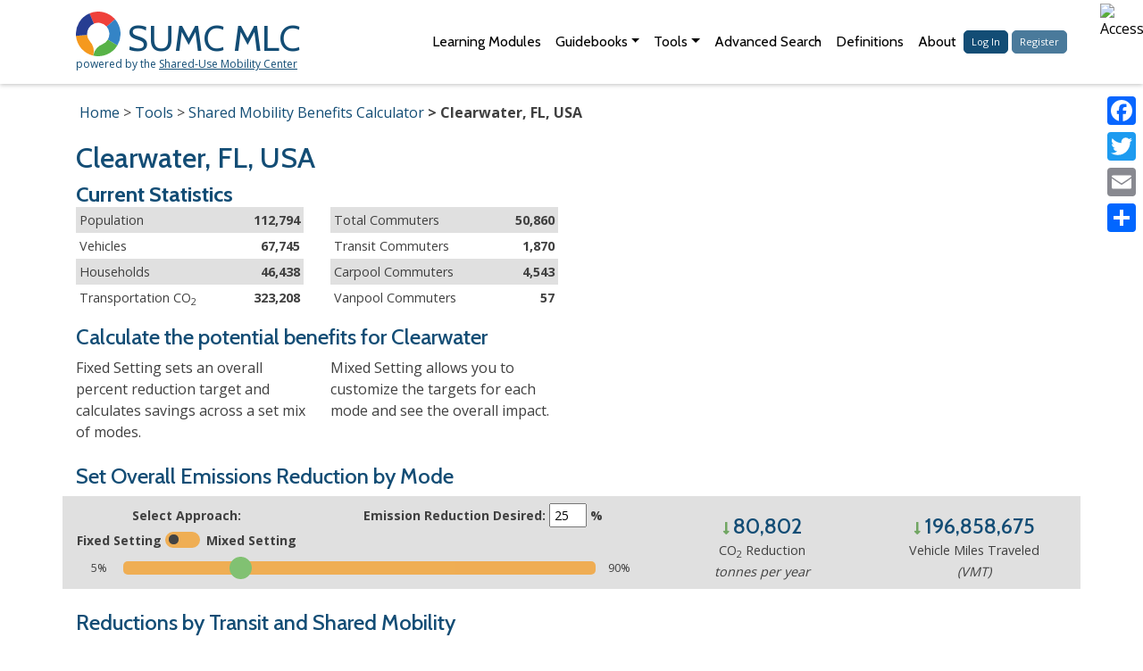

--- FILE ---
content_type: text/html; charset=UTF-8
request_url: https://learn.sharedusemobilitycenter.org/benefitcalculator/clearwater-fl-usa/
body_size: 25227
content:
<!DOCTYPE html>
<html lang="en">
<head>

<meta charset="UTF-8">
<meta name="viewport" content="width=device-width, initial-scale=1" />

<!-- our own awesomesauce -->
<script>
var TEMPLATE_URL_BASE = "https:\/\/learn.sharedusemobilitycenter.org\/wp-content\/themes\/learningcenter";
</script>
<!-- load the JS/CSS for this page -->

<meta name='robots' content='index, follow, max-image-preview:large, max-snippet:-1, max-video-preview:-1' />
	<style>img:is([sizes="auto" i], [sizes^="auto," i]) { contain-intrinsic-size: 3000px 1500px }</style>
	
	<!-- This site is optimized with the Yoast SEO plugin v26.2 - https://yoast.com/wordpress/plugins/seo/ -->
	<title>Clearwater, FL, USA &#8211; SUMC Mobility Learning Center</title>
	<link rel="canonical" href="http://learn.sharedusemobilitycenter.org/benefitcalculator/clearwater-fl-usa/" />
	<meta property="og:locale" content="en_US" />
	<meta property="og:type" content="article" />
	<meta property="og:title" content="Clearwater, FL, USA &#8211; SUMC Mobility Learning Center" />
	<meta property="og:url" content="http://learn.sharedusemobilitycenter.org/benefitcalculator/clearwater-fl-usa/" />
	<meta property="og:site_name" content="SUMC Mobility Learning Center" />
	<meta property="article:publisher" content="https://www.facebook.com/sharedusecenter" />
	<meta name="twitter:card" content="summary_large_image" />
	<meta name="twitter:site" content="@SharedUseCntr" />
	<script type="application/ld+json" class="yoast-schema-graph">{"@context":"https://schema.org","@graph":[{"@type":"WebPage","@id":"http://learn.sharedusemobilitycenter.org/benefitcalculator/clearwater-fl-usa/","url":"http://learn.sharedusemobilitycenter.org/benefitcalculator/clearwater-fl-usa/","name":"Clearwater, FL, USA &#8211; SUMC Mobility Learning Center","isPartOf":{"@id":"https://learn.sharedusemobilitycenter.org/#website"},"datePublished":"2020-03-05T21:20:20+00:00","breadcrumb":{"@id":"http://learn.sharedusemobilitycenter.org/benefitcalculator/clearwater-fl-usa/#breadcrumb"},"inLanguage":"en-US","potentialAction":[{"@type":"ReadAction","target":["http://learn.sharedusemobilitycenter.org/benefitcalculator/clearwater-fl-usa/"]}]},{"@type":"BreadcrumbList","@id":"http://learn.sharedusemobilitycenter.org/benefitcalculator/clearwater-fl-usa/#breadcrumb","itemListElement":[{"@type":"ListItem","position":1,"name":"Home","item":"https://learn.sharedusemobilitycenter.org/"},{"@type":"ListItem","position":2,"name":"Clearwater, FL, USA"}]},{"@type":"WebSite","@id":"https://learn.sharedusemobilitycenter.org/#website","url":"https://learn.sharedusemobilitycenter.org/","name":"SUMC Mobility Learning Center","description":"Sharing knowledge about shared mobility","publisher":{"@id":"https://learn.sharedusemobilitycenter.org/#organization"},"alternateName":"SUMC MLC","potentialAction":[{"@type":"SearchAction","target":{"@type":"EntryPoint","urlTemplate":"https://learn.sharedusemobilitycenter.org/?s={search_term_string}"},"query-input":{"@type":"PropertyValueSpecification","valueRequired":true,"valueName":"search_term_string"}}],"inLanguage":"en-US"},{"@type":"Organization","@id":"https://learn.sharedusemobilitycenter.org/#organization","name":"Shared-Use Mobility Center","alternateName":"SUMC","url":"https://learn.sharedusemobilitycenter.org/","logo":{"@type":"ImageObject","inLanguage":"en-US","@id":"https://learn.sharedusemobilitycenter.org/#/schema/logo/image/","url":"https://learn.sharedusemobilitycenter.org/wp-content/uploads/SUMC-full-logo-banner-1-scaled.jpg","contentUrl":"https://learn.sharedusemobilitycenter.org/wp-content/uploads/SUMC-full-logo-banner-1-scaled.jpg","width":2560,"height":468,"caption":"Shared-Use Mobility Center"},"image":{"@id":"https://learn.sharedusemobilitycenter.org/#/schema/logo/image/"},"sameAs":["https://www.facebook.com/sharedusecenter","https://x.com/SharedUseCntr","https://www.linkedin.com/company/shared-use-mobility-center/","https://www.youtube.com/channel/UCaGpL6GCZ7ow3XG70pjz_NA","https://bsky.app/profile/sharedusecenter.bsky.social"]}]}</script>
	<!-- / Yoast SEO plugin. -->


<link rel='dns-prefetch' href='//cdnjs.cloudflare.com' />
<link rel='dns-prefetch' href='//maxcdn.bootstrapcdn.com' />
<link rel='dns-prefetch' href='//static.addtoany.com' />
<link rel='dns-prefetch' href='//use.fontawesome.com' />
<link rel='stylesheet' id='bootstrap-core-css' href='https://maxcdn.bootstrapcdn.com/bootstrap/4.0.0/css/bootstrap.min.css?ver=6.8.3' type='text/css' media='all' />
<link rel='stylesheet' id='fontawesome-css' href='https://use.fontawesome.com/releases/v5.0.13/css/all.css?ver=6.8.3' type='text/css' media='all' />
<link rel='stylesheet' id='sitewide-css' href='https://learn.sharedusemobilitycenter.org/wp-content/themes/learningcenter/sitewide.css?ver=6.8.3' type='text/css' media='all' />
<link rel='stylesheet' id='wp-block-library-css' href='https://learn.sharedusemobilitycenter.org/wp-includes/css/dist/block-library/style.min.css?ver=6.8.3' type='text/css' media='all' />
<style id='classic-theme-styles-inline-css' type='text/css'>
/*! This file is auto-generated */
.wp-block-button__link{color:#fff;background-color:#32373c;border-radius:9999px;box-shadow:none;text-decoration:none;padding:calc(.667em + 2px) calc(1.333em + 2px);font-size:1.125em}.wp-block-file__button{background:#32373c;color:#fff;text-decoration:none}
</style>
<style id='global-styles-inline-css' type='text/css'>
:root{--wp--preset--aspect-ratio--square: 1;--wp--preset--aspect-ratio--4-3: 4/3;--wp--preset--aspect-ratio--3-4: 3/4;--wp--preset--aspect-ratio--3-2: 3/2;--wp--preset--aspect-ratio--2-3: 2/3;--wp--preset--aspect-ratio--16-9: 16/9;--wp--preset--aspect-ratio--9-16: 9/16;--wp--preset--color--black: #000000;--wp--preset--color--cyan-bluish-gray: #abb8c3;--wp--preset--color--white: #ffffff;--wp--preset--color--pale-pink: #f78da7;--wp--preset--color--vivid-red: #cf2e2e;--wp--preset--color--luminous-vivid-orange: #ff6900;--wp--preset--color--luminous-vivid-amber: #fcb900;--wp--preset--color--light-green-cyan: #7bdcb5;--wp--preset--color--vivid-green-cyan: #00d084;--wp--preset--color--pale-cyan-blue: #8ed1fc;--wp--preset--color--vivid-cyan-blue: #0693e3;--wp--preset--color--vivid-purple: #9b51e0;--wp--preset--gradient--vivid-cyan-blue-to-vivid-purple: linear-gradient(135deg,rgba(6,147,227,1) 0%,rgb(155,81,224) 100%);--wp--preset--gradient--light-green-cyan-to-vivid-green-cyan: linear-gradient(135deg,rgb(122,220,180) 0%,rgb(0,208,130) 100%);--wp--preset--gradient--luminous-vivid-amber-to-luminous-vivid-orange: linear-gradient(135deg,rgba(252,185,0,1) 0%,rgba(255,105,0,1) 100%);--wp--preset--gradient--luminous-vivid-orange-to-vivid-red: linear-gradient(135deg,rgba(255,105,0,1) 0%,rgb(207,46,46) 100%);--wp--preset--gradient--very-light-gray-to-cyan-bluish-gray: linear-gradient(135deg,rgb(238,238,238) 0%,rgb(169,184,195) 100%);--wp--preset--gradient--cool-to-warm-spectrum: linear-gradient(135deg,rgb(74,234,220) 0%,rgb(151,120,209) 20%,rgb(207,42,186) 40%,rgb(238,44,130) 60%,rgb(251,105,98) 80%,rgb(254,248,76) 100%);--wp--preset--gradient--blush-light-purple: linear-gradient(135deg,rgb(255,206,236) 0%,rgb(152,150,240) 100%);--wp--preset--gradient--blush-bordeaux: linear-gradient(135deg,rgb(254,205,165) 0%,rgb(254,45,45) 50%,rgb(107,0,62) 100%);--wp--preset--gradient--luminous-dusk: linear-gradient(135deg,rgb(255,203,112) 0%,rgb(199,81,192) 50%,rgb(65,88,208) 100%);--wp--preset--gradient--pale-ocean: linear-gradient(135deg,rgb(255,245,203) 0%,rgb(182,227,212) 50%,rgb(51,167,181) 100%);--wp--preset--gradient--electric-grass: linear-gradient(135deg,rgb(202,248,128) 0%,rgb(113,206,126) 100%);--wp--preset--gradient--midnight: linear-gradient(135deg,rgb(2,3,129) 0%,rgb(40,116,252) 100%);--wp--preset--font-size--small: 13px;--wp--preset--font-size--medium: 20px;--wp--preset--font-size--large: 36px;--wp--preset--font-size--x-large: 42px;--wp--preset--spacing--20: 0.44rem;--wp--preset--spacing--30: 0.67rem;--wp--preset--spacing--40: 1rem;--wp--preset--spacing--50: 1.5rem;--wp--preset--spacing--60: 2.25rem;--wp--preset--spacing--70: 3.38rem;--wp--preset--spacing--80: 5.06rem;--wp--preset--shadow--natural: 6px 6px 9px rgba(0, 0, 0, 0.2);--wp--preset--shadow--deep: 12px 12px 50px rgba(0, 0, 0, 0.4);--wp--preset--shadow--sharp: 6px 6px 0px rgba(0, 0, 0, 0.2);--wp--preset--shadow--outlined: 6px 6px 0px -3px rgba(255, 255, 255, 1), 6px 6px rgba(0, 0, 0, 1);--wp--preset--shadow--crisp: 6px 6px 0px rgba(0, 0, 0, 1);}:where(.is-layout-flex){gap: 0.5em;}:where(.is-layout-grid){gap: 0.5em;}body .is-layout-flex{display: flex;}.is-layout-flex{flex-wrap: wrap;align-items: center;}.is-layout-flex > :is(*, div){margin: 0;}body .is-layout-grid{display: grid;}.is-layout-grid > :is(*, div){margin: 0;}:where(.wp-block-columns.is-layout-flex){gap: 2em;}:where(.wp-block-columns.is-layout-grid){gap: 2em;}:where(.wp-block-post-template.is-layout-flex){gap: 1.25em;}:where(.wp-block-post-template.is-layout-grid){gap: 1.25em;}.has-black-color{color: var(--wp--preset--color--black) !important;}.has-cyan-bluish-gray-color{color: var(--wp--preset--color--cyan-bluish-gray) !important;}.has-white-color{color: var(--wp--preset--color--white) !important;}.has-pale-pink-color{color: var(--wp--preset--color--pale-pink) !important;}.has-vivid-red-color{color: var(--wp--preset--color--vivid-red) !important;}.has-luminous-vivid-orange-color{color: var(--wp--preset--color--luminous-vivid-orange) !important;}.has-luminous-vivid-amber-color{color: var(--wp--preset--color--luminous-vivid-amber) !important;}.has-light-green-cyan-color{color: var(--wp--preset--color--light-green-cyan) !important;}.has-vivid-green-cyan-color{color: var(--wp--preset--color--vivid-green-cyan) !important;}.has-pale-cyan-blue-color{color: var(--wp--preset--color--pale-cyan-blue) !important;}.has-vivid-cyan-blue-color{color: var(--wp--preset--color--vivid-cyan-blue) !important;}.has-vivid-purple-color{color: var(--wp--preset--color--vivid-purple) !important;}.has-black-background-color{background-color: var(--wp--preset--color--black) !important;}.has-cyan-bluish-gray-background-color{background-color: var(--wp--preset--color--cyan-bluish-gray) !important;}.has-white-background-color{background-color: var(--wp--preset--color--white) !important;}.has-pale-pink-background-color{background-color: var(--wp--preset--color--pale-pink) !important;}.has-vivid-red-background-color{background-color: var(--wp--preset--color--vivid-red) !important;}.has-luminous-vivid-orange-background-color{background-color: var(--wp--preset--color--luminous-vivid-orange) !important;}.has-luminous-vivid-amber-background-color{background-color: var(--wp--preset--color--luminous-vivid-amber) !important;}.has-light-green-cyan-background-color{background-color: var(--wp--preset--color--light-green-cyan) !important;}.has-vivid-green-cyan-background-color{background-color: var(--wp--preset--color--vivid-green-cyan) !important;}.has-pale-cyan-blue-background-color{background-color: var(--wp--preset--color--pale-cyan-blue) !important;}.has-vivid-cyan-blue-background-color{background-color: var(--wp--preset--color--vivid-cyan-blue) !important;}.has-vivid-purple-background-color{background-color: var(--wp--preset--color--vivid-purple) !important;}.has-black-border-color{border-color: var(--wp--preset--color--black) !important;}.has-cyan-bluish-gray-border-color{border-color: var(--wp--preset--color--cyan-bluish-gray) !important;}.has-white-border-color{border-color: var(--wp--preset--color--white) !important;}.has-pale-pink-border-color{border-color: var(--wp--preset--color--pale-pink) !important;}.has-vivid-red-border-color{border-color: var(--wp--preset--color--vivid-red) !important;}.has-luminous-vivid-orange-border-color{border-color: var(--wp--preset--color--luminous-vivid-orange) !important;}.has-luminous-vivid-amber-border-color{border-color: var(--wp--preset--color--luminous-vivid-amber) !important;}.has-light-green-cyan-border-color{border-color: var(--wp--preset--color--light-green-cyan) !important;}.has-vivid-green-cyan-border-color{border-color: var(--wp--preset--color--vivid-green-cyan) !important;}.has-pale-cyan-blue-border-color{border-color: var(--wp--preset--color--pale-cyan-blue) !important;}.has-vivid-cyan-blue-border-color{border-color: var(--wp--preset--color--vivid-cyan-blue) !important;}.has-vivid-purple-border-color{border-color: var(--wp--preset--color--vivid-purple) !important;}.has-vivid-cyan-blue-to-vivid-purple-gradient-background{background: var(--wp--preset--gradient--vivid-cyan-blue-to-vivid-purple) !important;}.has-light-green-cyan-to-vivid-green-cyan-gradient-background{background: var(--wp--preset--gradient--light-green-cyan-to-vivid-green-cyan) !important;}.has-luminous-vivid-amber-to-luminous-vivid-orange-gradient-background{background: var(--wp--preset--gradient--luminous-vivid-amber-to-luminous-vivid-orange) !important;}.has-luminous-vivid-orange-to-vivid-red-gradient-background{background: var(--wp--preset--gradient--luminous-vivid-orange-to-vivid-red) !important;}.has-very-light-gray-to-cyan-bluish-gray-gradient-background{background: var(--wp--preset--gradient--very-light-gray-to-cyan-bluish-gray) !important;}.has-cool-to-warm-spectrum-gradient-background{background: var(--wp--preset--gradient--cool-to-warm-spectrum) !important;}.has-blush-light-purple-gradient-background{background: var(--wp--preset--gradient--blush-light-purple) !important;}.has-blush-bordeaux-gradient-background{background: var(--wp--preset--gradient--blush-bordeaux) !important;}.has-luminous-dusk-gradient-background{background: var(--wp--preset--gradient--luminous-dusk) !important;}.has-pale-ocean-gradient-background{background: var(--wp--preset--gradient--pale-ocean) !important;}.has-electric-grass-gradient-background{background: var(--wp--preset--gradient--electric-grass) !important;}.has-midnight-gradient-background{background: var(--wp--preset--gradient--midnight) !important;}.has-small-font-size{font-size: var(--wp--preset--font-size--small) !important;}.has-medium-font-size{font-size: var(--wp--preset--font-size--medium) !important;}.has-large-font-size{font-size: var(--wp--preset--font-size--large) !important;}.has-x-large-font-size{font-size: var(--wp--preset--font-size--x-large) !important;}
:where(.wp-block-post-template.is-layout-flex){gap: 1.25em;}:where(.wp-block-post-template.is-layout-grid){gap: 1.25em;}
:where(.wp-block-columns.is-layout-flex){gap: 2em;}:where(.wp-block-columns.is-layout-grid){gap: 2em;}
:root :where(.wp-block-pullquote){font-size: 1.5em;line-height: 1.6;}
</style>
<link rel='stylesheet' id='wpah-front-styles-css' href='https://learn.sharedusemobilitycenter.org/wp-content/plugins/wp-accessibility-helper/assets/css/wp-accessibility-helper.min.css?ver=0.5.9.4' type='text/css' media='all' />
<link rel='stylesheet' id='addtoany-css' href='https://learn.sharedusemobilitycenter.org/wp-content/plugins/add-to-any/addtoany.min.css?ver=1.16' type='text/css' media='all' />
<style id='addtoany-inline-css' type='text/css'>
@media screen and (max-width:767px){
.a2a_floating_style.a2a_vertical_style{display:none;}
}
</style>
<script type="text/javascript" src="https://learn.sharedusemobilitycenter.org/wp-includes/js/jquery/jquery.min.js?ver=3.7.1" id="jquery-core-js"></script>
<script type="text/javascript" src="https://learn.sharedusemobilitycenter.org/wp-includes/js/jquery/jquery-migrate.min.js?ver=3.4.1" id="jquery-migrate-js"></script>
<script type="text/javascript" id="jquery-js-after">
/* <![CDATA[ */
var $ = jQuery;
/* ]]> */
</script>
<script type="text/javascript" src="https://cdnjs.cloudflare.com/ajax/libs/popper.js/1.12.9/umd/popper.min.js?ver=6.8.3" id="bootstrap-popper-js"></script>
<script type="text/javascript" src="https://maxcdn.bootstrapcdn.com/bootstrap/4.0.0/js/bootstrap.min.js?ver=6.8.3" id="bootstrap-core-js"></script>
<script type="text/javascript" src="https://cdnjs.cloudflare.com/ajax/libs/jquery.cycle2/2.1.6/jquery.cycle2.min.js?ver=6.8.3" id="cycle2-core-js"></script>
<script type="text/javascript" src="https://cdnjs.cloudflare.com/ajax/libs/jquery.cycle2/2.1.6/jquery.cycle2.carousel.js?ver=6.8.3" id="cycle2-carousel-js"></script>
<script type="text/javascript" src="https://learn.sharedusemobilitycenter.org/wp-content/themes/learningcenter/sitewide.js?ver=6.8.3" id="sitewide-js"></script>
<script type="text/javascript" id="addtoany-core-js-before">
/* <![CDATA[ */
window.a2a_config=window.a2a_config||{};a2a_config.callbacks=[];a2a_config.overlays=[];a2a_config.templates={};
/* ]]> */
</script>
<script type="text/javascript" defer src="https://static.addtoany.com/menu/page.js" id="addtoany-core-js"></script>
<script type="text/javascript" defer src="https://learn.sharedusemobilitycenter.org/wp-content/plugins/add-to-any/addtoany.min.js?ver=1.1" id="addtoany-jquery-js"></script>
<script>(()=>{var o=[],i={};["on","off","toggle","show"].forEach((l=>{i[l]=function(){o.push([l,arguments])}})),window.Boxzilla=i,window.boxzilla_queue=o})();</script><link rel="icon" href="https://learn.sharedusemobilitycenter.org/wp-content/uploads/sumc-new-favicon.png" sizes="32x32" />
<link rel="icon" href="https://learn.sharedusemobilitycenter.org/wp-content/uploads/sumc-new-favicon.png" sizes="192x192" />
<link rel="apple-touch-icon" href="https://learn.sharedusemobilitycenter.org/wp-content/uploads/sumc-new-favicon.png" />
<meta name="msapplication-TileImage" content="https://learn.sharedusemobilitycenter.org/wp-content/uploads/sumc-new-favicon.png" />
</head>
<body class="wp-singular benefitcalculator-template-default single single-benefitcalculator postid-9883 wp-theme-learningcenter user-registration-page ur-settings-sidebar-show unknown wp-accessibility-helper accessibility-contrast_mode_on wah_fstype_rem accessibility-underline-setup accessibility-location-right">


<div id="skip-navigation">
      <a href="#main-content-start" tabindex="0" area-label="Skip to main content">Skip to Main Content</a>
      <a href="/sitemap/" tabindex="0" area-label="Go to site map">Site Map</a>
</div>


<nav class="navbar navbar-expand-xl navbar-light mb-3">
    <div class="container">
        <div class="navbar-brand">
            <a href="/"><img src="https://learn.sharedusemobilitycenter.org/wp-content/themes/learningcenter/logo.svg" alt="SUMC Logo" /><span>SUMC MLC</span></a>
            <br/>
            powered by the <a href="https://sharedusemobilitycenter.org/">Shared-Use Mobility Center</a>
        </div>
        <button class="navbar-toggler" type="button" data-toggle="collapse" data-target="#navbar-content" aria-controls="navbar-content" aria-expanded="false" aria-label="Toggle navigation"><span class="navbar-toggler-icon"></span></button>

        <div id="navbar-content" class="collapse navbar-collapse"><ul id="menu-top-menu" class="navbar-nav ml-auto" itemscope itemtype="http://www.schema.org/SiteNavigationElement"><li  id="menu-item-11992" class="menu-item menu-item-type-custom menu-item-object-custom menu-item-11992 nav-item"><a class="nav-link"itemprop="url" href="/modules/" class="nav-link"><span itemprop="name">Learning Modules</span></a></li>
<li  id="menu-item-14769" class="menu-item menu-item-type-post_type menu-item-object-page menu-item-has-children dropdown menu-item-14769 nav-item"><a class="nav-link"href="#" data-toggle="dropdown" aria-expanded="false" class="dropdown-toggle nav-link" id="menu-item-dropdown-14769"><span itemprop="name">Guidebooks</span></a>
<ul class="dropdown-menu" aria-labelledby="menu-item-dropdown-14769">
	<li  id="menu-item-14454" class="menu-item menu-item-type-post_type menu-item-object-page menu-item-14454 nav-item"><a class="nav-link"itemprop="url" href="https://learn.sharedusemobilitycenter.org/tools/guidebook-for-establishing-a-transportation-focused-community-advisory-board/" class="dropdown-item"><span itemprop="name">Community Advisory Board Guidebook</span></a></li>
	<li  id="menu-item-14074" class="menu-item menu-item-type-custom menu-item-object-custom menu-item-14074 nav-item"><a class="nav-link"itemprop="url" href="https://learn.sharedusemobilitycenter.org/casestudy/connecting-community-transportation-the-transactional-data-specification/" class="dropdown-item"><span itemprop="name">Connecting Community Transportation</span></a></li>
	<li  id="menu-item-12412" class="menu-item menu-item-type-post_type menu-item-object-page menu-item-12412 nav-item"><a class="nav-link"itemprop="url" href="https://learn.sharedusemobilitycenter.org/tools/mobility-innovation/" class="dropdown-item"><span itemprop="name">A Guidebook for Mobility Innovation</span></a></li>
	<li  id="menu-item-14774" class="menu-item menu-item-type-custom menu-item-object-custom menu-item-14774 nav-item"><a class="nav-link"itemprop="url" href="https://learn.sharedusemobilitycenter.org/casestudy/mobility-interoperability-logic-model-summary/" class="dropdown-item"><span itemprop="name">Interoperability Logic Model</span></a></li>
</ul>
</li>
<li  id="menu-item-11986" class="menu-item menu-item-type-post_type menu-item-object-page menu-item-has-children dropdown menu-item-11986 nav-item"><a class="nav-link"href="#" data-toggle="dropdown" aria-expanded="false" class="dropdown-toggle nav-link" id="menu-item-dropdown-11986"><span itemprop="name">Tools</span></a>
<ul class="dropdown-menu" aria-labelledby="menu-item-dropdown-11986">
	<li  id="menu-item-11988" class="menu-item menu-item-type-post_type menu-item-object-page menu-item-11988 nav-item"><a class="nav-link"itemprop="url" href="https://learn.sharedusemobilitycenter.org/benefitcalculator/" class="dropdown-item"><span itemprop="name">Benefits Calculator</span></a></li>
	<li  id="menu-item-7921" class="menu-item menu-item-type-custom menu-item-object-custom menu-item-7921 nav-item"><a class="nav-link"itemprop="url" href="/metro/" class="dropdown-item"><span itemprop="name">Metro Profiles</span></a></li>
	<li  id="menu-item-11987" class="menu-item menu-item-type-post_type menu-item-object-page menu-item-11987 nav-item"><a class="nav-link"itemprop="url" href="https://learn.sharedusemobilitycenter.org/atlas/" class="dropdown-item"><span itemprop="name">Micromobility Policy Atlas</span></a></li>
	<li  id="menu-item-12483" class="menu-item menu-item-type-post_type menu-item-object-page menu-item-12483 nav-item"><a class="nav-link"itemprop="url" href="https://learn.sharedusemobilitycenter.org/mod-directory/" class="dropdown-item"><span itemprop="name">Shared Mobility Directory</span></a></li>
</ul>
</li>
<li  id="menu-item-11989" class="menu-item menu-item-type-post_type menu-item-object-page menu-item-11989 nav-item"><a class="nav-link"itemprop="url" href="https://learn.sharedusemobilitycenter.org/search/" class="nav-link"><span itemprop="name">Advanced Search</span></a></li>
<li  id="menu-item-6637" class="menu-item menu-item-type-post_type menu-item-object-page menu-item-6637 nav-item"><a class="nav-link"itemprop="url" href="https://learn.sharedusemobilitycenter.org/definitions/" class="nav-link"><span itemprop="name">Definitions</span></a></li>
<li  id="menu-item-6612" class="menu-item menu-item-type-post_type menu-item-object-page menu-item-6612 nav-item"><a class="nav-link"itemprop="url" href="https://learn.sharedusemobilitycenter.org/about/" class="nav-link"><span itemprop="name">About</span></a></li>
<li><a class="nav-link"href="/login/" class="btn btn-xsm btn-primary">Log In</a> <a class="nav-link"href="/register/" class="btn btn-xsm btn-secondary">Register</a></li></ul></div>    </div>
</nav>

<!-- load the JS/CSS for this single -->

<link href="https://cdn.jsdelivr.net/npm/select2@4.0.13/dist/css/select2.min.css" rel="stylesheet" />
<script src="https://cdn.jsdelivr.net/npm/select2@4.0.13/dist/js/select2.min.js"></script>

<script src="https://maps.googleapis.com/maps/api/js?v=3&key=AIzaSyCUSEvejbsc8Gzph01NZTLsnM8cw0h66Pg"></script>

<script>
var CITIES = [{"name":"Abilene, TX, USA","url":"https:\/\/learn.sharedusemobilitycenter.org\/benefitcalculator\/abilene-tx-usa\/","location":{"address":"Abilene, TX, USA","lat":"32.439893","lng":"-99.740303","zoom":"10","street_number":"","street_name":"","street_short_name":"","city":"","state":"","state_short":"","post_code":"","country":"","country_short":"","place_id":""}},{"name":"Akron, OH, USA","url":"https:\/\/learn.sharedusemobilitycenter.org\/benefitcalculator\/akron-oh-usa\/","location":{"address":"Akron, OH, USA","lat":"41.078597","lng":"-81.538184","zoom":"10","street_number":"","street_name":"","street_short_name":"","city":"","state":"","state_short":"","post_code":"","country":"","country_short":"","place_id":""}},{"name":"Albuquerque, NM, USA","url":"https:\/\/learn.sharedusemobilitycenter.org\/benefitcalculator\/albuquerque-nm-usa\/","location":{"address":"Albuquerque, NM, USA","lat":"35.128683","lng":"-106.579128","zoom":"10","street_number":"","street_name":"","street_short_name":"","city":"","state":"","state_short":"","post_code":"","country":"","country_short":"","place_id":""}},{"name":"Alexandria, VA, USA","url":"https:\/\/learn.sharedusemobilitycenter.org\/benefitcalculator\/alexandria-va-usa\/","location":{"address":"Alexandria, VA, USA","lat":"38.836368","lng":"-77.049221","zoom":"10","street_number":"","street_name":"","street_short_name":"","city":"","state":"","state_short":"","post_code":"","country":"","country_short":"","place_id":""}},{"name":"Allentown, PA, USA","url":"https:\/\/learn.sharedusemobilitycenter.org\/benefitcalculator\/allentown-pa-usa\/","location":{"address":"Allentown, PA, USA","lat":"40.598583","lng":"-75.468316","zoom":"10","street_number":"","street_name":"","street_short_name":"","city":"","state":"","state_short":"","post_code":"","country":"","country_short":"","place_id":""}},{"name":"Amarillo, TX, USA","url":"https:\/\/learn.sharedusemobilitycenter.org\/benefitcalculator\/amarillo-tx-usa\/","location":{"address":"Amarillo, TX, USA","lat":"35.221849","lng":"-101.840963","zoom":"10","street_number":"","street_name":"","street_short_name":"","city":"","state":"","state_short":"","post_code":"","country":"","country_short":"","place_id":""}},{"name":"Anaheim, CA, USA","url":"https:\/\/learn.sharedusemobilitycenter.org\/benefitcalculator\/anaheim-ca-usa\/","location":{"address":"Anaheim, CA, USA","lat":"33.82415","lng":"-117.897707","zoom":"10","street_number":"","street_name":"","street_short_name":"","city":"","state":"","state_short":"","post_code":"","country":"","country_short":"","place_id":""}},{"name":"Anchorage, AK, USA","url":"https:\/\/learn.sharedusemobilitycenter.org\/benefitcalculator\/anchorage-ak-usa\/","location":{"address":"Anchorage, AK, USA","lat":"61.195429","lng":"-149.358257","zoom":"10","street_number":"","street_name":"","street_short_name":"","city":"","state":"","state_short":"","post_code":"","country":"","country_short":"","place_id":""}},{"name":"Ann Arbor, MI, USA","url":"https:\/\/learn.sharedusemobilitycenter.org\/benefitcalculator\/ann-arbor-mi-usa\/","location":{"address":"Ann Arbor, MI, USA","lat":"42.279731","lng":"-83.736923","zoom":"10","street_number":"","street_name":"","street_short_name":"","city":"","state":"","state_short":"","post_code":"","country":"","country_short":"","place_id":""}},{"name":"Antioch, CA, USA","url":"https:\/\/learn.sharedusemobilitycenter.org\/benefitcalculator\/antioch-ca-usa\/","location":{"address":"Antioch, CA, USA","lat":"37.97465","lng":"-121.791644","zoom":"10","street_number":"","street_name":"","street_short_name":"","city":"","state":"","state_short":"","post_code":"","country":"","country_short":"","place_id":""}},{"name":"Arlington, TX, USA","url":"https:\/\/learn.sharedusemobilitycenter.org\/benefitcalculator\/arlington-tx-usa\/","location":{"address":"Arlington, TX, USA","lat":"32.685678","lng":"-97.102867","zoom":"10","street_number":"","street_name":"","street_short_name":"","city":"","state":"","state_short":"","post_code":"","country":"","country_short":"","place_id":""}},{"name":"Arlington, VA, USA","url":"https:\/\/learn.sharedusemobilitycenter.org\/benefitcalculator\/arlington-va-usa\/","location":{"address":"Arlington, VA, USA","lat":"38.864458","lng":"-77.099638","zoom":"10","street_number":"","street_name":"","street_short_name":"","city":"","state":"","state_short":"","post_code":"","country":"","country_short":"","place_id":""}},{"name":"Arvada, CO, USA","url":"https:\/\/learn.sharedusemobilitycenter.org\/benefitcalculator\/arvada-co-usa\/","location":{"address":"Arvada, CO, USA","lat":"39.820145","lng":"-105.09751","zoom":"10","street_number":"","street_name":"","street_short_name":"","city":"","state":"","state_short":"","post_code":"","country":"","country_short":"","place_id":""}},{"name":"Athens, GA, USA","url":"https:\/\/learn.sharedusemobilitycenter.org\/benefitcalculator\/athens-ga-usa\/","location":{"address":"Athens, GA, USA","lat":"33.95759","lng":"-83.358855","zoom":"10","street_number":"","street_name":"","street_short_name":"","city":"","state":"","state_short":"","post_code":"","country":"","country_short":"","place_id":""}},{"name":"Atlanta, GA, USA","url":"https:\/\/learn.sharedusemobilitycenter.org\/benefitcalculator\/atlanta-ga-usa\/","location":{"address":"Atlanta, GA, USA","lat":"33.769805","lng":"-84.414581","zoom":"10","street_number":"","street_name":"","street_short_name":"","city":"","state":"","state_short":"","post_code":"","country":"","country_short":"","place_id":""}},{"name":"Augusta-Richmond County, GA, USA","url":"https:\/\/learn.sharedusemobilitycenter.org\/benefitcalculator\/augusta-richmond-county-ga-usa\/","location":{"address":"Augusta-Richmond County, GA, USA","lat":"33.411269","lng":"-82.03151","zoom":"10","street_number":"","street_name":"","street_short_name":"","city":"","state":"","state_short":"","post_code":"","country":"","country_short":"","place_id":""}},{"name":"Aurora District, CO, USA","url":"https:\/\/learn.sharedusemobilitycenter.org\/benefitcalculator\/aurora-district-co-usa\/","location":{"address":"Aurora District, CO, USA","lat":"39.696178","lng":"-104.77848","zoom":"10","street_number":"","street_name":"","street_short_name":"","city":"","state":"","state_short":"","post_code":"","country":"","country_short":"","place_id":""}},{"name":"Aurora, IL, USA","url":"https:\/\/learn.sharedusemobilitycenter.org\/benefitcalculator\/aurora-il-usa\/","location":{"address":"Aurora, IL, USA","lat":"41.759517","lng":"-88.313491","zoom":"10","street_number":"","street_name":"","street_short_name":"","city":"","state":"","state_short":"","post_code":"","country":"","country_short":"","place_id":""}},{"name":"Austin, TX, USA","url":"https:\/\/learn.sharedusemobilitycenter.org\/benefitcalculator\/austin-tx-usa\/","location":{"address":"Austin, TX, USA","lat":"30.222346","lng":"-97.836521","zoom":"10","street_number":"","street_name":"","street_short_name":"","city":"","state":"","state_short":"","post_code":"","country":"","country_short":"","place_id":""}},{"name":"Baltimore, MD, USA","url":"https:\/\/learn.sharedusemobilitycenter.org\/benefitcalculator\/baltimore-md-usa\/","location":{"address":"Baltimore, MD, USA","lat":"39.319732","lng":"-76.649533","zoom":"10","street_number":"","street_name":"","street_short_name":"","city":"","state":"","state_short":"","post_code":"","country":"","country_short":"","place_id":""}},{"name":"Baton Rouge, LA, USA","url":"https:\/\/learn.sharedusemobilitycenter.org\/benefitcalculator\/baton-rouge-la-usa\/","location":{"address":"Baton Rouge, LA, USA","lat":"30.46297","lng":"-91.14273","zoom":"10","street_number":"","street_name":"","street_short_name":"","city":"","state":"","state_short":"","post_code":"","country":"","country_short":"","place_id":""}},{"name":"Beaumont, TX, USA","url":"https:\/\/learn.sharedusemobilitycenter.org\/benefitcalculator\/beaumont-tx-usa\/","location":{"address":"Beaumont, TX, USA","lat":"30.084818","lng":"-94.145006","zoom":"10","street_number":"","street_name":"","street_short_name":"","city":"","state":"","state_short":"","post_code":"","country":"","country_short":"","place_id":""}},{"name":"Bellevue, WA, USA","url":"https:\/\/learn.sharedusemobilitycenter.org\/benefitcalculator\/bellevue-wa-usa\/","location":{"address":"Bellevue, WA, USA","lat":"47.609759","lng":"-122.17074","zoom":"10","street_number":"","street_name":"","street_short_name":"","city":"","state":"","state_short":"","post_code":"","country":"","country_short":"","place_id":""}},{"name":"Berkeley, CA, USA","url":"https:\/\/learn.sharedusemobilitycenter.org\/benefitcalculator\/berkeley-ca-usa\/","location":{"address":"Berkeley, CA, USA","lat":"37.865832","lng":"-122.297864","zoom":"10","street_number":"","street_name":"","street_short_name":"","city":"","state":"","state_short":"","post_code":"","country":"","country_short":"","place_id":""}},{"name":"Billings, MT, USA","url":"https:\/\/learn.sharedusemobilitycenter.org\/benefitcalculator\/billings-mt-usa\/","location":{"address":"Billings, MT, USA","lat":"45.774972","lng":"-108.55997","zoom":"10","street_number":"","street_name":"","street_short_name":"","city":"","state":"","state_short":"","post_code":"","country":"","country_short":"","place_id":""}},{"name":"Birmingham, AL, USA","url":"https:\/\/learn.sharedusemobilitycenter.org\/benefitcalculator\/birmingham-al-usa\/","location":{"address":"Birmingham, AL, USA","lat":"33.530651","lng":"-86.800929","zoom":"10","street_number":"","street_name":"","street_short_name":"","city":"","state":"","state_short":"","post_code":"","country":"","country_short":"","place_id":""}},{"name":"Boise County, ID, USA","url":"https:\/\/learn.sharedusemobilitycenter.org\/benefitcalculator\/boise-county-id-usa\/","location":{"address":"Boise County, ID, USA","lat":"43.945777","lng":"-115.884627","zoom":"10","street_number":"","street_name":"","street_short_name":"","city":"","state":"","state_short":"","post_code":"","country":"","country_short":"","place_id":""}},{"name":"Boston, MA, USA","url":"https:\/\/learn.sharedusemobilitycenter.org\/benefitcalculator\/boston-ma-usa\/","location":{"address":"Boston, MA, USA","lat":"42.355492","lng":"-71.048611","zoom":"10","street_number":"","street_name":"","street_short_name":"","city":"","state":"","state_short":"","post_code":"","country":"","country_short":"","place_id":""}},{"name":"Boulder, CO, USA","url":"https:\/\/learn.sharedusemobilitycenter.org\/benefitcalculator\/boulder-co-usa\/","location":{"address":"Boulder, CO, USA","lat":"40.016412","lng":"-105.259703","zoom":"10","street_number":"","street_name":"","street_short_name":"","city":"","state":"","state_short":"","post_code":"","country":"","country_short":"","place_id":""}},{"name":"Brandon, FL, USA","url":"https:\/\/learn.sharedusemobilitycenter.org\/benefitcalculator\/brandon-fl-usa\/","location":{"address":"Brandon, FL, USA","lat":"27.93539","lng":"-82.299987","zoom":"10","street_number":"","street_name":"","street_short_name":"","city":"","state":"","state_short":"","post_code":"","country":"","country_short":"","place_id":""}},{"name":"Bridgeport, CT, USA","url":"https:\/\/learn.sharedusemobilitycenter.org\/benefitcalculator\/bridgeport-ct-usa\/","location":{"address":"Bridgeport, CT, USA","lat":"41.188221","lng":"-73.187335","zoom":"10","street_number":"","street_name":"","street_short_name":"","city":"","state":"","state_short":"","post_code":"","country":"","country_short":"","place_id":""}},{"name":"Broken Arrow, OK, USA","url":"https:\/\/learn.sharedusemobilitycenter.org\/benefitcalculator\/broken-arrow-ok-usa\/","location":{"address":"Broken Arrow, OK, USA","lat":"36.042978","lng":"-95.803165","zoom":"10","street_number":"","street_name":"","street_short_name":"","city":"","state":"","state_short":"","post_code":"","country":"","country_short":"","place_id":""}},{"name":"Brownsville, TX, USA","url":"https:\/\/learn.sharedusemobilitycenter.org\/benefitcalculator\/brownsville-tx-usa\/","location":{"address":"Brownsville, TX, USA","lat":"25.924894","lng":"-97.470316","zoom":"10","street_number":"","street_name":"","street_short_name":"","city":"","state":"","state_short":"","post_code":"","country":"","country_short":"","place_id":""}},{"name":"Buffalo, NY, USA","url":"https:\/\/learn.sharedusemobilitycenter.org\/benefitcalculator\/buffalo-ny-usa\/","location":{"address":"Buffalo, NY, USA","lat":"42.890831","lng":"-78.852901","zoom":"10","street_number":"","street_name":"","street_short_name":"","city":"","state":"","state_short":"","post_code":"","country":"","country_short":"","place_id":""}},{"name":"Burbank, CA, USA","url":"https:\/\/learn.sharedusemobilitycenter.org\/benefitcalculator\/burbank-ca-usa\/","location":{"address":"Burbank, CA, USA","lat":"34.185797","lng":"-118.322584","zoom":"10","street_number":"","street_name":"","street_short_name":"","city":"","state":"","state_short":"","post_code":"","country":"","country_short":"","place_id":""}},{"name":"Cambridge, MA, USA","url":"https:\/\/learn.sharedusemobilitycenter.org\/benefitcalculator\/cambridge-ma-usa\/","location":{"address":"Cambridge, MA, USA","lat":"42.38036","lng":"-71.115987","zoom":"10","street_number":"","street_name":"","street_short_name":"","city":"","state":"","state_short":"","post_code":"","country":"","country_short":"","place_id":""}},{"name":"Canton, CT, USA","url":"https:\/\/learn.sharedusemobilitycenter.org\/benefitcalculator\/canton-ct-usa\/","location":{"address":"Canton, CT, USA","lat":"41.765566","lng":"-72.690228","zoom":"10","street_number":"","street_name":"","street_short_name":"","city":"","state":"","state_short":"","post_code":"","country":"","country_short":"","place_id":""}},{"name":"Cape Coral, FL, USA","url":"https:\/\/learn.sharedusemobilitycenter.org\/benefitcalculator\/cape-coral-fl-usa\/","location":{"address":"Cape Coral, FL, USA","lat":"26.645365","lng":"-81.971345","zoom":"10","street_number":"","street_name":"","street_short_name":"","city":"","state":"","state_short":"","post_code":"","country":"","country_short":"","place_id":""}},{"name":"Carlsbad, CA, USA","url":"https:\/\/learn.sharedusemobilitycenter.org\/benefitcalculator\/carlsbad-ca-usa\/","location":{"address":"Carlsbad, CA, USA","lat":"33.121741","lng":"-117.288417","zoom":"10","street_number":"","street_name":"","street_short_name":"","city":"","state":"","state_short":"","post_code":"","country":"","country_short":"","place_id":""}},{"name":"Carrollton, TX, USA","url":"https:\/\/learn.sharedusemobilitycenter.org\/benefitcalculator\/carrollton-tx-usa\/","location":{"address":"Carrollton, TX, USA","lat":"32.974883","lng":"-96.90434","zoom":"10","street_number":"","street_name":"","street_short_name":"","city":"","state":"","state_short":"","post_code":"","country":"","country_short":"","place_id":""}},{"name":"Cary, NC, USA","url":"https:\/\/learn.sharedusemobilitycenter.org\/benefitcalculator\/cary-nc-usa\/","location":{"address":"Cary, NC, USA","lat":"35.771626","lng":"-78.780665","zoom":"10","street_number":"","street_name":"","street_short_name":"","city":"","state":"","state_short":"","post_code":"","country":"","country_short":"","place_id":""}},{"name":"Cedar Rapids, IA, USA","url":"https:\/\/learn.sharedusemobilitycenter.org\/benefitcalculator\/cedar-rapids-ia-usa\/","location":{"address":"Cedar Rapids, IA, USA","lat":"41.963724","lng":"-91.670525","zoom":"10","street_number":"","street_name":"","street_short_name":"","city":"","state":"","state_short":"","post_code":"","country":"","country_short":"","place_id":""}},{"name":"Centennial, CO, USA","url":"https:\/\/learn.sharedusemobilitycenter.org\/benefitcalculator\/centennial-co-usa\/","location":{"address":"Centennial, CO, USA","lat":"39.586666","lng":"-104.92062","zoom":"10","street_number":"","street_name":"","street_short_name":"","city":"","state":"","state_short":"","post_code":"","country":"","country_short":"","place_id":""}},{"name":"Chandler, AZ, USA","url":"https:\/\/learn.sharedusemobilitycenter.org\/benefitcalculator\/chandler-az-usa\/","location":{"address":"Chandler, AZ, USA","lat":"33.310045","lng":"-111.861363","zoom":"10","street_number":"","street_name":"","street_short_name":"","city":"","state":"","state_short":"","post_code":"","country":"","country_short":"","place_id":""}},{"name":"Charleston, SC, USA","url":"https:\/\/learn.sharedusemobilitycenter.org\/benefitcalculator\/charleston-sc-usa\/","location":{"address":"Charleston, SC, USA","lat":"32.795293","lng":"-79.948209","zoom":"10","street_number":"","street_name":"","street_short_name":"","city":"","state":"","state_short":"","post_code":"","country":"","country_short":"","place_id":""}},{"name":"Charlotte, NC, USA","url":"https:\/\/learn.sharedusemobilitycenter.org\/benefitcalculator\/charlotte-nc-usa\/","location":{"address":"Charlotte, NC, USA","lat":"35.19534","lng":"-80.81711","zoom":"10","street_number":"","street_name":"","street_short_name":"","city":"","state":"","state_short":"","post_code":"","country":"","country_short":"","place_id":""}},{"name":"Chattanooga, TN, USA","url":"https:\/\/learn.sharedusemobilitycenter.org\/benefitcalculator\/chattanooga-tn-usa\/","location":{"address":"Chattanooga, TN, USA","lat":"35.091981","lng":"-85.234979","zoom":"10","street_number":"","street_name":"","street_short_name":"","city":"","state":"","state_short":"","post_code":"","country":"","country_short":"","place_id":""}},{"name":"Chesapeake, VA, USA","url":"https:\/\/learn.sharedusemobilitycenter.org\/benefitcalculator\/chesapeake-va-usa\/","location":{"address":"Chesapeake, VA, USA","lat":"36.673937","lng":"-76.302431","zoom":"10","street_number":"","street_name":"","street_short_name":"","city":"","state":"","state_short":"","post_code":"","country":"","country_short":"","place_id":""}},{"name":"Chicago, IL, USA","url":"https:\/\/learn.sharedusemobilitycenter.org\/benefitcalculator\/chicago-il-usa\/","location":{"address":"Chicago, IL, USA","lat":"41.87897","lng":"-87.66063","zoom":"10","street_number":"","street_name":"","street_short_name":"","city":"","state":"","state_short":"","post_code":"","country":"","country_short":"","place_id":""}},{"name":"Chula Vista, CA, USA","url":"https:\/\/learn.sharedusemobilitycenter.org\/benefitcalculator\/chula-vista-ca-usa\/","location":{"address":"Chula Vista, CA, USA","lat":"32.629195","lng":"-116.971992","zoom":"10","street_number":"","street_name":"","street_short_name":"","city":"","state":"","state_short":"","post_code":"","country":"","country_short":"","place_id":""}},{"name":"Cincinnati, OH, USA","url":"https:\/\/learn.sharedusemobilitycenter.org\/benefitcalculator\/cincinnati-oh-usa\/","location":{"address":"Cincinnati, OH, USA","lat":"39.14767","lng":"-84.543959","zoom":"10","street_number":"","street_name":"","street_short_name":"","city":"","state":"","state_short":"","post_code":"","country":"","country_short":"","place_id":""}},{"name":"Clarksville, TN, USA","url":"https:\/\/learn.sharedusemobilitycenter.org\/benefitcalculator\/clarksville-tn-usa\/","location":{"address":"Clarksville, TN, USA","lat":"36.575216","lng":"-87.333526","zoom":"10","street_number":"","street_name":"","street_short_name":"","city":"","state":"","state_short":"","post_code":"","country":"","country_short":"","place_id":""}},{"name":"Clearwater, FL, USA","url":"https:\/\/learn.sharedusemobilitycenter.org\/benefitcalculator\/clearwater-fl-usa\/","location":{"address":"Clearwater, FL, USA","lat":"27.975161","lng":"-82.808575","zoom":"10","street_number":"","street_name":"","street_short_name":"","city":"","state":"","state_short":"","post_code":"","country":"","country_short":"","place_id":""}},{"name":"Cleveland, OH, USA","url":"https:\/\/learn.sharedusemobilitycenter.org\/benefitcalculator\/cleveland-oh-usa\/","location":{"address":"Cleveland, OH, USA","lat":"41.496551","lng":"-81.65133","zoom":"10","street_number":"","street_name":"","street_short_name":"","city":"","state":"","state_short":"","post_code":"","country":"","country_short":"","place_id":""}},{"name":"Clovis, CA, USA","url":"https:\/\/learn.sharedusemobilitycenter.org\/benefitcalculator\/clovis-ca-usa\/","location":{"address":"Clovis, CA, USA","lat":"36.825536","lng":"-119.685861","zoom":"10","street_number":"","street_name":"","street_short_name":"","city":"","state":"","state_short":"","post_code":"","country":"","country_short":"","place_id":""}},{"name":"College Station, TX, USA","url":"https:\/\/learn.sharedusemobilitycenter.org\/benefitcalculator\/college-station-tx-usa\/","location":{"address":"College Station, TX, USA","lat":"30.589787","lng":"-96.294573","zoom":"10","street_number":"","street_name":"","street_short_name":"","city":"","state":"","state_short":"","post_code":"","country":"","country_short":"","place_id":""}},{"name":"Colorado Springs, CO, USA","url":"https:\/\/learn.sharedusemobilitycenter.org\/benefitcalculator\/colorado-springs-co-usa\/","location":{"address":"Colorado Springs, CO, USA","lat":"38.875356","lng":"-104.813228","zoom":"10","street_number":"","street_name":"","street_short_name":"","city":"","state":"","state_short":"","post_code":"","country":"","country_short":"","place_id":""}},{"name":"Columbia, MD, USA","url":"https:\/\/learn.sharedusemobilitycenter.org\/benefitcalculator\/columbia-md-usa\/","location":{"address":"Columbia, MD, USA","lat":"39.199038","lng":"-76.841517","zoom":"10","street_number":"","street_name":"","street_short_name":"","city":"","state":"","state_short":"","post_code":"","country":"","country_short":"","place_id":""}},{"name":"Columbia, MO, USA","url":"https:\/\/learn.sharedusemobilitycenter.org\/benefitcalculator\/columbia-mo-usa\/","location":{"address":"Columbia, MO, USA","lat":"38.945483","lng":"-92.32928","zoom":"10","street_number":"","street_name":"","street_short_name":"","city":"","state":"","state_short":"","post_code":"","country":"","country_short":"","place_id":""}},{"name":"Columbia, SC, USA","url":"https:\/\/learn.sharedusemobilitycenter.org\/benefitcalculator\/columbia-sc-usa\/","location":{"address":"Columbia, SC, USA","lat":"34.044165","lng":"-80.846323","zoom":"10","street_number":"","street_name":"","street_short_name":"","city":"","state":"","state_short":"","post_code":"","country":"","country_short":"","place_id":""}},{"name":"Columbus, GA, USA","url":"https:\/\/learn.sharedusemobilitycenter.org\/benefitcalculator\/columbus-ga-usa\/","location":{"address":"Columbus, GA, USA","lat":"32.497799","lng":"-84.87392","zoom":"10","street_number":"","street_name":"","street_short_name":"","city":"","state":"","state_short":"","post_code":"","country":"","country_short":"","place_id":""}},{"name":"Columbus, OH, USA","url":"https:\/\/learn.sharedusemobilitycenter.org\/benefitcalculator\/columbus-oh-usa\/","location":{"address":"Columbus, OH, USA","lat":"39.98072","lng":"-82.985586","zoom":"10","street_number":"","street_name":"","street_short_name":"","city":"","state":"","state_short":"","post_code":"","country":"","country_short":"","place_id":""}},{"name":"Concord, CA, USA","url":"https:\/\/learn.sharedusemobilitycenter.org\/benefitcalculator\/concord-ca-usa\/","location":{"address":"Concord, CA, USA","lat":"37.979147","lng":"-122.007725","zoom":"10","street_number":"","street_name":"","street_short_name":"","city":"","state":"","state_short":"","post_code":"","country":"","country_short":"","place_id":""}},{"name":"Coral Springs, FL, USA","url":"https:\/\/learn.sharedusemobilitycenter.org\/benefitcalculator\/coral-springs-fl-usa\/","location":{"address":"Coral Springs, FL, USA","lat":"26.270194","lng":"-80.266165","zoom":"10","street_number":"","street_name":"","street_short_name":"","city":"","state":"","state_short":"","post_code":"","country":"","country_short":"","place_id":""}},{"name":"Corona, CA, USA","url":"https:\/\/learn.sharedusemobilitycenter.org\/benefitcalculator\/corona-ca-usa\/","location":{"address":"Corona, CA, USA","lat":"33.861947","lng":"-117.572106","zoom":"10","street_number":"","street_name":"","street_short_name":"","city":"","state":"","state_short":"","post_code":"","country":"","country_short":"","place_id":""}},{"name":"Corpus Christi, TX, USA","url":"https:\/\/learn.sharedusemobilitycenter.org\/benefitcalculator\/corpus-christi-tx-usa\/","location":{"address":"Corpus Christi, TX, USA","lat":"27.734637","lng":"-97.313642","zoom":"10","street_number":"","street_name":"","street_short_name":"","city":"","state":"","state_short":"","post_code":"","country":"","country_short":"","place_id":""}},{"name":"Costa Mesa, CA, USA","url":"https:\/\/learn.sharedusemobilitycenter.org\/benefitcalculator\/costa-mesa-ca-usa\/","location":{"address":"Costa Mesa, CA, USA","lat":"33.665019","lng":"-117.920311","zoom":"10","street_number":"","street_name":"","street_short_name":"","city":"","state":"","state_short":"","post_code":"","country":"","country_short":"","place_id":""}},{"name":"Dallas, TX, USA","url":"https:\/\/learn.sharedusemobilitycenter.org\/benefitcalculator\/dallas-tx-usa\/","location":{"address":"Dallas, TX, USA","lat":"32.736212","lng":"-96.784359","zoom":"10","street_number":"","street_name":"","street_short_name":"","city":"","state":"","state_short":"","post_code":"","country":"","country_short":"","place_id":""}},{"name":"Daly City, CA, USA","url":"https:\/\/learn.sharedusemobilitycenter.org\/benefitcalculator\/daly-city-ca-usa\/","location":{"address":"Daly City, CA, USA","lat":"37.676219","lng":"-122.481757","zoom":"10","street_number":"","street_name":"","street_short_name":"","city":"","state":"","state_short":"","post_code":"","country":"","country_short":"","place_id":""}},{"name":"Davenport, IA, USA","url":"https:\/\/learn.sharedusemobilitycenter.org\/benefitcalculator\/davenport-ia-usa\/","location":{"address":"Davenport, IA, USA","lat":"41.557574","lng":"-90.606945","zoom":"10","street_number":"","street_name":"","street_short_name":"","city":"","state":"","state_short":"","post_code":"","country":"","country_short":"","place_id":""}},{"name":"Davie, FL, USA","url":"https:\/\/learn.sharedusemobilitycenter.org\/benefitcalculator\/davie-fl-usa\/","location":{"address":"Davie, FL, USA","lat":"26.087573","lng":"-80.296011","zoom":"10","street_number":"","street_name":"","street_short_name":"","city":"","state":"","state_short":"","post_code":"","country":"","country_short":"","place_id":""}},{"name":"Dayton, OH, USA","url":"https:\/\/learn.sharedusemobilitycenter.org\/benefitcalculator\/dayton-oh-usa\/","location":{"address":"Dayton, OH, USA","lat":"39.760983","lng":"-84.198952","zoom":"10","street_number":"","street_name":"","street_short_name":"","city":"","state":"","state_short":"","post_code":"","country":"","country_short":"","place_id":""}},{"name":"Denton, TX, USA","url":"https:\/\/learn.sharedusemobilitycenter.org\/benefitcalculator\/denton-tx-usa\/","location":{"address":"Denton, TX, USA","lat":"33.219058","lng":"-97.13077","zoom":"10","street_number":"","street_name":"","street_short_name":"","city":"","state":"","state_short":"","post_code":"","country":"","country_short":"","place_id":""}},{"name":"Denver, CO, USA","url":"https:\/\/learn.sharedusemobilitycenter.org\/benefitcalculator\/denver-co-usa\/","location":{"address":"Denver, CO, USA","lat":"39.740959","lng":"-104.985798","zoom":"10","street_number":"","street_name":"","street_short_name":"","city":"","state":"","state_short":"","post_code":"","country":"","country_short":"","place_id":""}},{"name":"Des Moines, IA, USA","url":"https:\/\/learn.sharedusemobilitycenter.org\/benefitcalculator\/des-moines-ia-usa\/","location":{"address":"Des Moines, IA, USA","lat":"41.574349","lng":"-93.61043","zoom":"10","street_number":"","street_name":"","street_short_name":"","city":"","state":"","state_short":"","post_code":"","country":"","country_short":"","place_id":""}},{"name":"Detroit, MI, USA","url":"https:\/\/learn.sharedusemobilitycenter.org\/benefitcalculator\/detroit-mi-usa\/","location":{"address":"Detroit, MI, USA","lat":"42.398649","lng":"-83.164515","zoom":"10","street_number":"","street_name":"","street_short_name":"","city":"","state":"","state_short":"","post_code":"","country":"","country_short":"","place_id":""}},{"name":"Dorchester, SC, USA","url":"https:\/\/learn.sharedusemobilitycenter.org\/benefitcalculator\/dorchester-sc-usa\/","location":{"address":"Dorchester, SC, USA","lat":"32.88608","lng":"-80.032668","zoom":"10","street_number":"","street_name":"","street_short_name":"","city":"","state":"","state_short":"","post_code":"","country":"","country_short":"","place_id":""}},{"name":"Downey, CA, USA","url":"https:\/\/learn.sharedusemobilitycenter.org\/benefitcalculator\/downey-ca-usa\/","location":{"address":"Downey, CA, USA","lat":"33.93656","lng":"-118.13387","zoom":"10","street_number":"","street_name":"","street_short_name":"","city":"","state":"","state_short":"","post_code":"","country":"","country_short":"","place_id":""}},{"name":"Durham, NC, USA","url":"https:\/\/learn.sharedusemobilitycenter.org\/benefitcalculator\/durham-nc-usa\/","location":{"address":"Durham, NC, USA","lat":"35.975835","lng":"-78.915629","zoom":"10","street_number":"","street_name":"","street_short_name":"","city":"","state":"","state_short":"","post_code":"","country":"","country_short":"","place_id":""}},{"name":"East Los Angeles, CA, USA","url":"https:\/\/learn.sharedusemobilitycenter.org\/benefitcalculator\/east-los-angeles-ca-usa\/","location":{"address":"East Los Angeles, CA, USA","lat":"34.02963","lng":"-118.168648","zoom":"10","street_number":"","street_name":"","street_short_name":"","city":"","state":"","state_short":"","post_code":"","country":"","country_short":"","place_id":""}},{"name":"El Cajon, CA, USA","url":"https:\/\/learn.sharedusemobilitycenter.org\/benefitcalculator\/el-cajon-ca-usa\/","location":{"address":"El Cajon, CA, USA","lat":"32.793513","lng":"-116.966042","zoom":"10","street_number":"","street_name":"","street_short_name":"","city":"","state":"","state_short":"","post_code":"","country":"","country_short":"","place_id":""}},{"name":"El Monte, CA, USA","url":"https:\/\/learn.sharedusemobilitycenter.org\/benefitcalculator\/el-monte-ca-usa\/","location":{"address":"El Monte, CA, USA","lat":"34.074129","lng":"-118.028513","zoom":"10","street_number":"","street_name":"","street_short_name":"","city":"","state":"","state_short":"","post_code":"","country":"","country_short":"","place_id":""}},{"name":"El Paso, TX, USA","url":"https:\/\/learn.sharedusemobilitycenter.org\/benefitcalculator\/el-paso-tx-usa\/","location":{"address":"El Paso, TX, USA","lat":"31.818409","lng":"-106.488793","zoom":"10","street_number":"","street_name":"","street_short_name":"","city":"","state":"","state_short":"","post_code":"","country":"","country_short":"","place_id":""}},{"name":"Elgin, IL, USA","url":"https:\/\/learn.sharedusemobilitycenter.org\/benefitcalculator\/elgin-il-usa\/","location":{"address":"Elgin, IL, USA","lat":"42.03831","lng":"-88.290742","zoom":"10","street_number":"","street_name":"","street_short_name":"","city":"","state":"","state_short":"","post_code":"","country":"","country_short":"","place_id":""}},{"name":"Elizabeth, NJ, USA","url":"https:\/\/learn.sharedusemobilitycenter.org\/benefitcalculator\/elizabeth-nj-usa\/","location":{"address":"Elizabeth, NJ, USA","lat":"40.666773","lng":"-74.185906","zoom":"10","street_number":"","street_name":"","street_short_name":"","city":"","state":"","state_short":"","post_code":"","country":"","country_short":"","place_id":""}},{"name":"Elk Grove, CA, USA","url":"https:\/\/learn.sharedusemobilitycenter.org\/benefitcalculator\/elk-grove-ca-usa\/","location":{"address":"Elk Grove, CA, USA","lat":"38.412619","lng":"-121.375019","zoom":"10","street_number":"","street_name":"","street_short_name":"","city":"","state":"","state_short":"","post_code":"","country":"","country_short":"","place_id":""}},{"name":"Enterprise, NV, USA","url":"https:\/\/learn.sharedusemobilitycenter.org\/benefitcalculator\/enterprise-nv-usa\/","location":{"address":"Enterprise, NV, USA","lat":"36.033166","lng":"-115.20583","zoom":"10","street_number":"","street_name":"","street_short_name":"","city":"","state":"","state_short":"","post_code":"","country":"","country_short":"","place_id":""}},{"name":"Escondido, CA, USA","url":"https:\/\/learn.sharedusemobilitycenter.org\/benefitcalculator\/escondido-ca-usa\/","location":{"address":"Escondido, CA, USA","lat":"33.12441","lng":"-117.083793","zoom":"10","street_number":"","street_name":"","street_short_name":"","city":"","state":"","state_short":"","post_code":"","country":"","country_short":"","place_id":""}},{"name":"Eugene, OR, USA","url":"https:\/\/learn.sharedusemobilitycenter.org\/benefitcalculator\/eugene-or-usa\/","location":{"address":"Eugene, OR, USA","lat":"44.046632","lng":"-123.088988","zoom":"10","street_number":"","street_name":"","street_short_name":"","city":"","state":"","state_short":"","post_code":"","country":"","country_short":"","place_id":""}},{"name":"Evansville, IN, USA","url":"https:\/\/learn.sharedusemobilitycenter.org\/benefitcalculator\/evansville-in-usa\/","location":{"address":"Evansville, IN, USA","lat":"37.982237","lng":"-87.535497","zoom":"10","street_number":"","street_name":"","street_short_name":"","city":"","state":"","state_short":"","post_code":"","country":"","country_short":"","place_id":""}},{"name":"Everett, WA, USA","url":"https:\/\/learn.sharedusemobilitycenter.org\/benefitcalculator\/everett-wa-usa\/","location":{"address":"Everett, WA, USA","lat":"47.964931","lng":"-122.236738","zoom":"10","street_number":"","street_name":"","street_short_name":"","city":"","state":"","state_short":"","post_code":"","country":"","country_short":"","place_id":""}},{"name":"Fairfield, CA, USA","url":"https:\/\/learn.sharedusemobilitycenter.org\/benefitcalculator\/fairfield-ca-usa\/","location":{"address":"Fairfield, CA, USA","lat":"38.273076","lng":"-122.041473","zoom":"10","street_number":"","street_name":"","street_short_name":"","city":"","state":"","state_short":"","post_code":"","country":"","country_short":"","place_id":""}},{"name":"Fargo, ND, USA","url":"https:\/\/learn.sharedusemobilitycenter.org\/benefitcalculator\/fargo-nd-usa\/","location":{"address":"Fargo, ND, USA","lat":"46.86062","lng":"-96.823824","zoom":"10","street_number":"","street_name":"","street_short_name":"","city":"","state":"","state_short":"","post_code":"","country":"","country_short":"","place_id":""}},{"name":"Fayetteville, NC, USA","url":"https:\/\/learn.sharedusemobilitycenter.org\/benefitcalculator\/fayetteville-nc-usa\/","location":{"address":"Fayetteville, NC, USA","lat":"35.089222","lng":"-79.020171","zoom":"10","street_number":"","street_name":"","street_short_name":"","city":"","state":"","state_short":"","post_code":"","country":"","country_short":"","place_id":""}},{"name":"Fontana, CA, USA","url":"https:\/\/learn.sharedusemobilitycenter.org\/benefitcalculator\/fontana-ca-usa\/","location":{"address":"Fontana, CA, USA","lat":"34.133677","lng":"-117.458299","zoom":"10","street_number":"","street_name":"","street_short_name":"","city":"","state":"","state_short":"","post_code":"","country":"","country_short":"","place_id":""}},{"name":"Fort Collins, CO, USA","url":"https:\/\/learn.sharedusemobilitycenter.org\/benefitcalculator\/fort-collins-co-usa\/","location":{"address":"Fort Collins, CO, USA","lat":"40.542844","lng":"-105.06543","zoom":"10","street_number":"","street_name":"","street_short_name":"","city":"","state":"","state_short":"","post_code":"","country":"","country_short":"","place_id":""}},{"name":"Fort Lauderdale, FL, USA","url":"https:\/\/learn.sharedusemobilitycenter.org\/benefitcalculator\/fort-lauderdale-fl-usa\/","location":{"address":"Fort Lauderdale, FL, USA","lat":"26.121044","lng":"-80.142951","zoom":"10","street_number":"","street_name":"","street_short_name":"","city":"","state":"","state_short":"","post_code":"","country":"","country_short":"","place_id":""}},{"name":"Fort Wayne, IN, USA","url":"https:\/\/learn.sharedusemobilitycenter.org\/benefitcalculator\/fort-wayne-in-usa\/","location":{"address":"Fort Wayne, IN, USA","lat":"41.113201","lng":"-85.128679","zoom":"10","street_number":"","street_name":"","street_short_name":"","city":"","state":"","state_short":"","post_code":"","country":"","country_short":"","place_id":""}},{"name":"Fort Worth, TX, USA","url":"https:\/\/learn.sharedusemobilitycenter.org\/benefitcalculator\/fort-worth-tx-usa\/","location":{"address":"Fort Worth, TX, USA","lat":"32.729442","lng":"-97.33181","zoom":"10","street_number":"","street_name":"","street_short_name":"","city":"","state":"","state_short":"","post_code":"","country":"","country_short":"","place_id":""}},{"name":"Fremont, CA, USA","url":"https:\/\/learn.sharedusemobilitycenter.org\/benefitcalculator\/fremont-ca-usa\/","location":{"address":"Fremont, CA, USA","lat":"37.51377","lng":"-121.944821","zoom":"10","street_number":"","street_name":"","street_short_name":"","city":"","state":"","state_short":"","post_code":"","country":"","country_short":"","place_id":""}},{"name":"Fresno, CA, USA","url":"https:\/\/learn.sharedusemobilitycenter.org\/benefitcalculator\/fresno-ca-usa\/","location":{"address":"Fresno, CA, USA","lat":"36.75156","lng":"-119.800612","zoom":"10","street_number":"","street_name":"","street_short_name":"","city":"","state":"","state_short":"","post_code":"","country":"","country_short":"","place_id":""}},{"name":"Frisco, TX, USA","url":"https:\/\/learn.sharedusemobilitycenter.org\/benefitcalculator\/frisco-tx-usa\/","location":{"address":"Frisco, TX, USA","lat":"33.144537","lng":"-96.822688","zoom":"10","street_number":"","street_name":"","street_short_name":"","city":"","state":"","state_short":"","post_code":"","country":"","country_short":"","place_id":""}},{"name":"Fullerton, CA, USA","url":"https:\/\/learn.sharedusemobilitycenter.org\/benefitcalculator\/fullerton-ca-usa\/","location":{"address":"Fullerton, CA, USA","lat":"33.884009","lng":"-117.935077","zoom":"10","street_number":"","street_name":"","street_short_name":"","city":"","state":"","state_short":"","post_code":"","country":"","country_short":"","place_id":""}},{"name":"Gainesville, FL, USA","url":"https:\/\/learn.sharedusemobilitycenter.org\/benefitcalculator\/gainesville-fl-usa\/","location":{"address":"Gainesville, FL, USA","lat":"29.668066","lng":"-82.347233","zoom":"10","street_number":"","street_name":"","street_short_name":"","city":"","state":"","state_short":"","post_code":"","country":"","country_short":"","place_id":""}},{"name":"Garden Grove, CA, USA","url":"https:\/\/learn.sharedusemobilitycenter.org\/benefitcalculator\/garden-grove-ca-usa\/","location":{"address":"Garden Grove, CA, USA","lat":"33.780211","lng":"-117.958986","zoom":"10","street_number":"","street_name":"","street_short_name":"","city":"","state":"","state_short":"","post_code":"","country":"","country_short":"","place_id":""}},{"name":"Garland, TX, USA","url":"https:\/\/learn.sharedusemobilitycenter.org\/benefitcalculator\/garland-tx-usa\/","location":{"address":"Garland, TX, USA","lat":"32.907748","lng":"-96.640291","zoom":"10","street_number":"","street_name":"","street_short_name":"","city":"","state":"","state_short":"","post_code":"","country":"","country_short":"","place_id":""}},{"name":"Gilbert, AZ, USA","url":"https:\/\/learn.sharedusemobilitycenter.org\/benefitcalculator\/gilbert-az-usa\/","location":{"address":"Gilbert, AZ, USA","lat":"33.275162","lng":"-111.746129","zoom":"10","street_number":"","street_name":"","street_short_name":"","city":"","state":"","state_short":"","post_code":"","country":"","country_short":"","place_id":""}},{"name":"Glendale, AZ, USA","url":"https:\/\/learn.sharedusemobilitycenter.org\/benefitcalculator\/glendale-az-usa\/","location":{"address":"Glendale, AZ, USA","lat":"33.540229","lng":"-112.185256","zoom":"10","street_number":"","street_name":"","street_short_name":"","city":"","state":"","state_short":"","post_code":"","country":"","country_short":"","place_id":""}},{"name":"Glendale, CA, USA","url":"https:\/\/learn.sharedusemobilitycenter.org\/benefitcalculator\/glendale-ca-usa\/","location":{"address":"Glendale, CA, USA","lat":"34.176355","lng":"-118.24774","zoom":"10","street_number":"","street_name":"","street_short_name":"","city":"","state":"","state_short":"","post_code":"","country":"","country_short":"","place_id":""}},{"name":"Grand Prairie, TX, USA","url":"https:\/\/learn.sharedusemobilitycenter.org\/benefitcalculator\/grand-prairie-tx-usa\/","location":{"address":"Grand Prairie, TX, USA","lat":"32.676959","lng":"-97.023474","zoom":"10","street_number":"","street_name":"","street_short_name":"","city":"","state":"","state_short":"","post_code":"","country":"","country_short":"","place_id":""}},{"name":"Grand Rapids, MI, USA","url":"https:\/\/learn.sharedusemobilitycenter.org\/benefitcalculator\/grand-rapids-mi-usa\/","location":{"address":"Grand Rapids, MI, USA","lat":"42.966709","lng":"-85.661973","zoom":"10","street_number":"","street_name":"","street_short_name":"","city":"","state":"","state_short":"","post_code":"","country":"","country_short":"","place_id":""}},{"name":"Greeley, CO, USA","url":"https:\/\/learn.sharedusemobilitycenter.org\/benefitcalculator\/greeley-co-usa\/","location":{"address":"Greeley, CO, USA","lat":"40.411237","lng":"-104.771307","zoom":"10","street_number":"","street_name":"","street_short_name":"","city":"","state":"","state_short":"","post_code":"","country":"","country_short":"","place_id":""}},{"name":"Green Bay, WI, USA","url":"https:\/\/learn.sharedusemobilitycenter.org\/benefitcalculator\/green-bay-wi-usa\/","location":{"address":"Green Bay, WI, USA","lat":"44.517447","lng":"-87.954553","zoom":"10","street_number":"","street_name":"","street_short_name":"","city":"","state":"","state_short":"","post_code":"","country":"","country_short":"","place_id":""}},{"name":"Greensboro, NC, USA","url":"https:\/\/learn.sharedusemobilitycenter.org\/benefitcalculator\/greensboro-nc-usa\/","location":{"address":"Greensboro, NC, USA","lat":"36.093163","lng":"-79.84426","zoom":"10","street_number":"","street_name":"","street_short_name":"","city":"","state":"","state_short":"","post_code":"","country":"","country_short":"","place_id":""}},{"name":"Gresham, OR, USA","url":"https:\/\/learn.sharedusemobilitycenter.org\/benefitcalculator\/gresham-or-usa\/","location":{"address":"Gresham, OR, USA","lat":"45.496238","lng":"-122.4457","zoom":"10","street_number":"","street_name":"","street_short_name":"","city":"","state":"","state_short":"","post_code":"","country":"","country_short":"","place_id":""}},{"name":"Hampton, VA, USA","url":"https:\/\/learn.sharedusemobilitycenter.org\/benefitcalculator\/hampton-va-usa\/","location":{"address":"Hampton, VA, USA","lat":"37.03393","lng":"-76.319456","zoom":"10","street_number":"","street_name":"","street_short_name":"","city":"","state":"","state_short":"","post_code":"","country":"","country_short":"","place_id":""}},{"name":"Hayward, CA, USA","url":"https:\/\/learn.sharedusemobilitycenter.org\/benefitcalculator\/hayward-ca-usa\/","location":{"address":"Hayward, CA, USA","lat":"37.620384","lng":"-122.13194","zoom":"10","street_number":"","street_name":"","street_short_name":"","city":"","state":"","state_short":"","post_code":"","country":"","country_short":"","place_id":""}},{"name":"Henderson, NV, USA","url":"https:\/\/learn.sharedusemobilitycenter.org\/benefitcalculator\/henderson-nv-usa\/","location":{"address":"Henderson, NV, USA","lat":"36.034776","lng":"-115.054822","zoom":"10","street_number":"","street_name":"","street_short_name":"","city":"","state":"","state_short":"","post_code":"","country":"","country_short":"","place_id":""}},{"name":"Hialeah, FL, USA","url":"https:\/\/learn.sharedusemobilitycenter.org\/benefitcalculator\/hialeah-fl-usa\/","location":{"address":"Hialeah, FL, USA","lat":"25.85304","lng":"-80.283439","zoom":"10","street_number":"","street_name":"","street_short_name":"","city":"","state":"","state_short":"","post_code":"","country":"","country_short":"","place_id":""}},{"name":"High Point, NC, USA","url":"https:\/\/learn.sharedusemobilitycenter.org\/benefitcalculator\/high-point-nc-usa\/","location":{"address":"High Point, NC, USA","lat":"35.978608","lng":"-80.003981","zoom":"10","street_number":"","street_name":"","street_short_name":"","city":"","state":"","state_short":"","post_code":"","country":"","country_short":"","place_id":""}},{"name":"Highlands Ranch, CO, USA","url":"https:\/\/learn.sharedusemobilitycenter.org\/benefitcalculator\/highlands-ranch-co-usa\/","location":{"address":"Highlands Ranch, CO, USA","lat":"39.541102","lng":"-104.969335","zoom":"10","street_number":"","street_name":"","street_short_name":"","city":"","state":"","state_short":"","post_code":"","country":"","country_short":"","place_id":""}},{"name":"Hillsboro, OR, USA","url":"https:\/\/learn.sharedusemobilitycenter.org\/benefitcalculator\/hillsboro-or-usa\/","location":{"address":"Hillsboro, OR, USA","lat":"45.527845","lng":"-122.957482","zoom":"10","street_number":"","street_name":"","street_short_name":"","city":"","state":"","state_short":"","post_code":"","country":"","country_short":"","place_id":""}},{"name":"Hollywood, FL, USA","url":"https:\/\/learn.sharedusemobilitycenter.org\/benefitcalculator\/hollywood-fl-usa\/","location":{"address":"Hollywood, FL, USA","lat":"26.022432","lng":"-80.1759","zoom":"10","street_number":"","street_name":"","street_short_name":"","city":"","state":"","state_short":"","post_code":"","country":"","country_short":"","place_id":""}},{"name":"Houston, TX, USA","url":"https:\/\/learn.sharedusemobilitycenter.org\/benefitcalculator\/houston-tx-usa\/","location":{"address":"Houston, TX, USA","lat":"29.784753","lng":"-95.361416","zoom":"10","street_number":"","street_name":"","street_short_name":"","city":"","state":"","state_short":"","post_code":"","country":"","country_short":"","place_id":""}},{"name":"Huntington Beach, CA, USA","url":"https:\/\/learn.sharedusemobilitycenter.org\/benefitcalculator\/huntington-beach-ca-usa\/","location":{"address":"Huntington Beach, CA, USA","lat":"33.678349","lng":"-117.999037","zoom":"10","street_number":"","street_name":"","street_short_name":"","city":"","state":"","state_short":"","post_code":"","country":"","country_short":"","place_id":""}},{"name":"Huntsville, AL, USA","url":"https:\/\/learn.sharedusemobilitycenter.org\/benefitcalculator\/huntsville-al-usa\/","location":{"address":"Huntsville, AL, USA","lat":"34.756007","lng":"-86.616034","zoom":"10","street_number":"","street_name":"","street_short_name":"","city":"","state":"","state_short":"","post_code":"","country":"","country_short":"","place_id":""}},{"name":"Independence, MO, USA","url":"https:\/\/learn.sharedusemobilitycenter.org\/benefitcalculator\/independence-mo-usa\/","location":{"address":"Independence, MO, USA","lat":"39.077526","lng":"-94.361011","zoom":"10","street_number":"","street_name":"","street_short_name":"","city":"","state":"","state_short":"","post_code":"","country":"","country_short":"","place_id":""}},{"name":"Indianapolis, IN, USA","url":"https:\/\/learn.sharedusemobilitycenter.org\/benefitcalculator\/indianapolis-in-usa\/","location":{"address":"Indianapolis, IN, USA","lat":"39.785871","lng":"-86.143415","zoom":"10","street_number":"","street_name":"","street_short_name":"","city":"","state":"","state_short":"","post_code":"","country":"","country_short":"","place_id":""}},{"name":"Inglewood, CA, USA","url":"https:\/\/learn.sharedusemobilitycenter.org\/benefitcalculator\/inglewood-ca-usa\/","location":{"address":"Inglewood, CA, USA","lat":"33.959264","lng":"-118.347305","zoom":"10","street_number":"","street_name":"","street_short_name":"","city":"","state":"","state_short":"","post_code":"","country":"","country_short":"","place_id":""}},{"name":"Irvine, CA, USA","url":"https:\/\/learn.sharedusemobilitycenter.org\/benefitcalculator\/irvine-ca-usa\/","location":{"address":"Irvine, CA, USA","lat":"33.672421","lng":"-117.764394","zoom":"10","street_number":"","street_name":"","street_short_name":"","city":"","state":"","state_short":"","post_code":"","country":"","country_short":"","place_id":""}},{"name":"Irving, TX, USA","url":"https:\/\/learn.sharedusemobilitycenter.org\/benefitcalculator\/irving-tx-usa\/","location":{"address":"Irving, TX, USA","lat":"32.860125","lng":"-96.978893","zoom":"10","street_number":"","street_name":"","street_short_name":"","city":"","state":"","state_short":"","post_code":"","country":"","country_short":"","place_id":""}},{"name":"Jackson, MS, USA","url":"https:\/\/learn.sharedusemobilitycenter.org\/benefitcalculator\/jackson-ms-usa\/","location":{"address":"Jackson, MS, USA","lat":"32.30835","lng":"-90.229913","zoom":"10","street_number":"","street_name":"","street_short_name":"","city":"","state":"","state_short":"","post_code":"","country":"","country_short":"","place_id":""}},{"name":"Jacksonville, FL, USA","url":"https:\/\/learn.sharedusemobilitycenter.org\/benefitcalculator\/jacksonville-fl-usa\/","location":{"address":"Jacksonville, FL, USA","lat":"30.369914","lng":"-81.660992","zoom":"10","street_number":"","street_name":"","street_short_name":"","city":"","state":"","state_short":"","post_code":"","country":"","country_short":"","place_id":""}},{"name":"Jersey City, NJ, USA","url":"https:\/\/learn.sharedusemobilitycenter.org\/benefitcalculator\/jersey-city-nj-usa\/","location":{"address":"Jersey City, NJ, USA","lat":"40.710452","lng":"-74.072108","zoom":"10","street_number":"","street_name":"","street_short_name":"","city":"","state":"","state_short":"","post_code":"","country":"","country_short":"","place_id":""}},{"name":"Joliet, IL, USA","url":"https:\/\/learn.sharedusemobilitycenter.org\/benefitcalculator\/joliet-il-usa\/","location":{"address":"Joliet, IL, USA","lat":"41.530814","lng":"-88.10341","zoom":"10","street_number":"","street_name":"","street_short_name":"","city":"","state":"","state_short":"","post_code":"","country":"","country_short":"","place_id":""}},{"name":"Jurupa Valley, CA, USA","url":"https:\/\/learn.sharedusemobilitycenter.org\/benefitcalculator\/jurupa-valley-ca-usa\/","location":{"address":"Jurupa Valley, CA, USA","lat":"33.999163","lng":"-117.470532","zoom":"10","street_number":"","street_name":"","street_short_name":"","city":"","state":"","state_short":"","post_code":"","country":"","country_short":"","place_id":""}},{"name":"Kaneohe, HI, USA","url":"https:\/\/learn.sharedusemobilitycenter.org\/benefitcalculator\/kaneohe-hi-usa\/","location":{"address":"Kaneohe, HI, USA","lat":"21.40572","lng":"-157.789396","zoom":"10","street_number":"","street_name":"","street_short_name":"","city":"","state":"","state_short":"","post_code":"","country":"","country_short":"","place_id":""}},{"name":"Kansas City, KS, USA","url":"https:\/\/learn.sharedusemobilitycenter.org\/benefitcalculator\/kansas-city-ks-usa\/","location":{"address":"Kansas City, KS, USA","lat":"39.106542","lng":"-94.731462","zoom":"10","street_number":"","street_name":"","street_short_name":"","city":"","state":"","state_short":"","post_code":"","country":"","country_short":"","place_id":""}},{"name":"Kansas City, MO, USA","url":"https:\/\/learn.sharedusemobilitycenter.org\/benefitcalculator\/kansas-city-mo-usa\/","location":{"address":"Kansas City, MO, USA","lat":"39.051003","lng":"-94.541461","zoom":"10","street_number":"","street_name":"","street_short_name":"","city":"","state":"","state_short":"","post_code":"","country":"","country_short":"","place_id":""}},{"name":"Kent, WA, USA","url":"https:\/\/learn.sharedusemobilitycenter.org\/benefitcalculator\/kent-wa-usa\/","location":{"address":"Kent, WA, USA","lat":"47.395604","lng":"-122.215815","zoom":"10","street_number":"","street_name":"","street_short_name":"","city":"","state":"","state_short":"","post_code":"","country":"","country_short":"","place_id":""}},{"name":"Kern, CA, USA","url":"https:\/\/learn.sharedusemobilitycenter.org\/benefitcalculator\/kern-ca-usa\/","location":{"address":"Kern, CA, USA","lat":"35.369763","lng":"-118.969794","zoom":"10","street_number":"","street_name":"","street_short_name":"","city":"","state":"","state_short":"","post_code":"","country":"","country_short":"","place_id":""}},{"name":"Killeen, TX, USA","url":"https:\/\/learn.sharedusemobilitycenter.org\/benefitcalculator\/killeen-tx-usa\/","location":{"address":"Killeen, TX, USA","lat":"31.074606","lng":"-97.726731","zoom":"10","street_number":"","street_name":"","street_short_name":"","city":"","state":"","state_short":"","post_code":"","country":"","country_short":"","place_id":""}},{"name":"Knoxville, TN, USA","url":"https:\/\/learn.sharedusemobilitycenter.org\/benefitcalculator\/knoxville-tn-usa\/","location":{"address":"Knoxville, TN, USA","lat":"35.973011","lng":"-83.969472","zoom":"10","street_number":"","street_name":"","street_short_name":"","city":"","state":"","state_short":"","post_code":"","country":"","country_short":"","place_id":""}},{"name":"Lafayette, LA, USA","url":"https:\/\/learn.sharedusemobilitycenter.org\/benefitcalculator\/lafayette-la-usa\/","location":{"address":"Lafayette, LA, USA","lat":"30.211987","lng":"-92.031897","zoom":"10","street_number":"","street_name":"","street_short_name":"","city":"","state":"","state_short":"","post_code":"","country":"","country_short":"","place_id":""}},{"name":"Lakeland, FL, USA","url":"https:\/\/learn.sharedusemobilitycenter.org\/benefitcalculator\/lakeland-fl-usa\/","location":{"address":"Lakeland, FL, USA","lat":"28.071323","lng":"-81.945678","zoom":"10","street_number":"","street_name":"","street_short_name":"","city":"","state":"","state_short":"","post_code":"","country":"","country_short":"","place_id":""}},{"name":"Lakewood, CO, USA","url":"https:\/\/learn.sharedusemobilitycenter.org\/benefitcalculator\/lakewood-co-usa\/","location":{"address":"Lakewood, CO, USA","lat":"39.717449","lng":"-105.089117","zoom":"10","street_number":"","street_name":"","street_short_name":"","city":"","state":"","state_short":"","post_code":"","country":"","country_short":"","place_id":""}},{"name":"Lancaster, CA, USA","url":"https:\/\/learn.sharedusemobilitycenter.org\/benefitcalculator\/lancaster-ca-usa\/","location":{"address":"Lancaster, CA, USA","lat":"34.689513","lng":"-118.163699","zoom":"10","street_number":"","street_name":"","street_short_name":"","city":"","state":"","state_short":"","post_code":"","country":"","country_short":"","place_id":""}},{"name":"Lansing, MI, USA","url":"https:\/\/learn.sharedusemobilitycenter.org\/benefitcalculator\/lansing-mi-usa\/","location":{"address":"Lansing, MI, USA","lat":"42.709295","lng":"-84.549973","zoom":"10","street_number":"","street_name":"","street_short_name":"","city":"","state":"","state_short":"","post_code":"","country":"","country_short":"","place_id":""}},{"name":"Laredo, TX, USA","url":"https:\/\/learn.sharedusemobilitycenter.org\/benefitcalculator\/laredo-tx-usa\/","location":{"address":"Laredo, TX, USA","lat":"27.53548","lng":"-99.483817","zoom":"10","street_number":"","street_name":"","street_short_name":"","city":"","state":"","state_short":"","post_code":"","country":"","country_short":"","place_id":""}},{"name":"Las Cruces, NM, USA","url":"https:\/\/learn.sharedusemobilitycenter.org\/benefitcalculator\/las-cruces-nm-usa\/","location":{"address":"Las Cruces, NM, USA","lat":"32.34343","lng":"-106.752401","zoom":"10","street_number":"","street_name":"","street_short_name":"","city":"","state":"","state_short":"","post_code":"","country":"","country_short":"","place_id":""}},{"name":"Las Vegas, NV, USA","url":"https:\/\/learn.sharedusemobilitycenter.org\/benefitcalculator\/las-vegas-nv-usa\/","location":{"address":"Las Vegas, NV, USA","lat":"36.190364","lng":"-115.279104","zoom":"10","street_number":"","street_name":"","street_short_name":"","city":"","state":"","state_short":"","post_code":"","country":"","country_short":"","place_id":""}},{"name":"Lehigh Acres, FL, USA","url":"https:\/\/learn.sharedusemobilitycenter.org\/benefitcalculator\/lehigh-acres-fl-usa\/","location":{"address":"Lehigh Acres, FL, USA","lat":"26.616903","lng":"-81.630871","zoom":"10","street_number":"","street_name":"","street_short_name":"","city":"","state":"","state_short":"","post_code":"","country":"","country_short":"","place_id":""}},{"name":"Lewisville, TX, USA","url":"https:\/\/learn.sharedusemobilitycenter.org\/benefitcalculator\/lewisville-tx-usa\/","location":{"address":"Lewisville, TX, USA","lat":"33.038881","lng":"-96.991821","zoom":"10","street_number":"","street_name":"","street_short_name":"","city":"","state":"","state_short":"","post_code":"","country":"","country_short":"","place_id":""}},{"name":"Lexington, KY, USA","url":"https:\/\/learn.sharedusemobilitycenter.org\/benefitcalculator\/lexington-ky-usa\/","location":{"address":"Lexington, KY, USA","lat":"38.050015","lng":"-84.500021","zoom":"10","street_number":"","street_name":"","street_short_name":"","city":"","state":"","state_short":"","post_code":"","country":"","country_short":"","place_id":""}},{"name":"Lincoln, NE, USA","url":"https:\/\/learn.sharedusemobilitycenter.org\/benefitcalculator\/lincoln-ne-usa\/","location":{"address":"Lincoln, NE, USA","lat":"40.802759","lng":"-96.663162","zoom":"10","street_number":"","street_name":"","street_short_name":"","city":"","state":"","state_short":"","post_code":"","country":"","country_short":"","place_id":""}},{"name":"Little Rock, AR, USA","url":"https:\/\/learn.sharedusemobilitycenter.org\/benefitcalculator\/little-rock-ar-usa\/","location":{"address":"Little Rock, AR, USA","lat":"34.713561","lng":"-92.355844","zoom":"10","street_number":"","street_name":"","street_short_name":"","city":"","state":"","state_short":"","post_code":"","country":"","country_short":"","place_id":""}},{"name":"Long Beach, CA, USA","url":"https:\/\/learn.sharedusemobilitycenter.org\/benefitcalculator\/long-beach-ca-usa\/","location":{"address":"Long Beach, CA, USA","lat":"33.797395","lng":"-118.121307","zoom":"10","street_number":"","street_name":"","street_short_name":"","city":"","state":"","state_short":"","post_code":"","country":"","country_short":"","place_id":""}},{"name":"Los Angeles, CA, USA","url":"https:\/\/learn.sharedusemobilitycenter.org\/benefitcalculator\/los-angeles-ca-usa\/","location":{"address":"Los Angeles, CA, USA","lat":"34.05513","lng":"-118.25703","zoom":"10","street_number":"","street_name":"","street_short_name":"","city":"","state":"","state_short":"","post_code":"","country":"","country_short":"","place_id":""}},{"name":"Louisville Metro, KY, USA","url":"https:\/\/learn.sharedusemobilitycenter.org\/benefitcalculator\/louisville-metro-ky-usa\/","location":{"address":"Louisville Metro, KY, USA","lat":"38.141177","lng":"-85.776881","zoom":"10","street_number":"","street_name":"","street_short_name":"","city":"","state":"","state_short":"","post_code":"","country":"","country_short":"","place_id":""}},{"name":"Lowell, MA, USA","url":"https:\/\/learn.sharedusemobilitycenter.org\/benefitcalculator\/lowell-ma-usa\/","location":{"address":"Lowell, MA, USA","lat":"42.638262","lng":"-71.317199","zoom":"10","street_number":"","street_name":"","street_short_name":"","city":"","state":"","state_short":"","post_code":"","country":"","country_short":"","place_id":""}},{"name":"Lubbock, TX, USA","url":"https:\/\/learn.sharedusemobilitycenter.org\/benefitcalculator\/lubbock-tx-usa\/","location":{"address":"Lubbock, TX, USA","lat":"33.561746","lng":"-101.898472","zoom":"10","street_number":"","street_name":"","street_short_name":"","city":"","state":"","state_short":"","post_code":"","country":"","country_short":"","place_id":""}},{"name":"Macon, GA, USA","url":"https:\/\/learn.sharedusemobilitycenter.org\/benefitcalculator\/macon-ga-usa\/","location":{"address":"Macon, GA, USA","lat":"32.820697","lng":"-83.650961","zoom":"10","street_number":"","street_name":"","street_short_name":"","city":"","state":"","state_short":"","post_code":"","country":"","country_short":"","place_id":""}},{"name":"Madison, WI, USA","url":"https:\/\/learn.sharedusemobilitycenter.org\/benefitcalculator\/madison-wi-usa\/","location":{"address":"Madison, WI, USA","lat":"43.081309","lng":"-89.395609","zoom":"10","street_number":"","street_name":"","street_short_name":"","city":"","state":"","state_short":"","post_code":"","country":"","country_short":"","place_id":""}},{"name":"Manchester, NH, USA","url":"https:\/\/learn.sharedusemobilitycenter.org\/benefitcalculator\/manchester-nh-usa\/","location":{"address":"Manchester, NH, USA","lat":"42.974874","lng":"-71.428478","zoom":"10","street_number":"","street_name":"","street_short_name":"","city":"","state":"","state_short":"","post_code":"","country":"","country_short":"","place_id":""}},{"name":"Mcallen, TX, USA","url":"https:\/\/learn.sharedusemobilitycenter.org\/benefitcalculator\/mcallen-tx-usa\/","location":{"address":"Mcallen, TX, USA","lat":"26.222223","lng":"-98.239256","zoom":"10","street_number":"","street_name":"","street_short_name":"","city":"","state":"","state_short":"","post_code":"","country":"","country_short":"","place_id":""}},{"name":"Mckinney, TX, USA","url":"https:\/\/learn.sharedusemobilitycenter.org\/benefitcalculator\/mckinney-tx-usa\/","location":{"address":"Mckinney, TX, USA","lat":"33.192115","lng":"-96.660568","zoom":"10","street_number":"","street_name":"","street_short_name":"","city":"","state":"","state_short":"","post_code":"","country":"","country_short":"","place_id":""}},{"name":"Memphis, TN, USA","url":"https:\/\/learn.sharedusemobilitycenter.org\/benefitcalculator\/memphis-tn-usa\/","location":{"address":"Memphis, TN, USA","lat":"35.112125","lng":"-89.954644","zoom":"10","street_number":"","street_name":"","street_short_name":"","city":"","state":"","state_short":"","post_code":"","country":"","country_short":"","place_id":""}},{"name":"Mesa, AZ, USA","url":"https:\/\/learn.sharedusemobilitycenter.org\/benefitcalculator\/mesa-az-usa\/","location":{"address":"Mesa, AZ, USA","lat":"33.422793","lng":"-111.765222","zoom":"10","street_number":"","street_name":"","street_short_name":"","city":"","state":"","state_short":"","post_code":"","country":"","country_short":"","place_id":""}},{"name":"Mesquite, TX, USA","url":"https:\/\/learn.sharedusemobilitycenter.org\/benefitcalculator\/mesquite-tx-usa\/","location":{"address":"Mesquite, TX, USA","lat":"32.784643","lng":"-96.622535","zoom":"10","street_number":"","street_name":"","street_short_name":"","city":"","state":"","state_short":"","post_code":"","country":"","country_short":"","place_id":""}},{"name":"Metairie, LA, USA","url":"https:\/\/learn.sharedusemobilitycenter.org\/benefitcalculator\/metairie-la-usa\/","location":{"address":"Metairie, LA, USA","lat":"29.996968","lng":"-90.178046","zoom":"10","street_number":"","street_name":"","street_short_name":"","city":"","state":"","state_short":"","post_code":"","country":"","country_short":"","place_id":""}},{"name":"Miami Gardens, FL, USA","url":"https:\/\/learn.sharedusemobilitycenter.org\/benefitcalculator\/miami-gardens-fl-usa\/","location":{"address":"Miami Gardens, FL, USA","lat":"25.941905","lng":"-80.242518","zoom":"10","street_number":"","street_name":"","street_short_name":"","city":"","state":"","state_short":"","post_code":"","country":"","country_short":"","place_id":""}},{"name":"Miami, FL, USA","url":"https:\/\/learn.sharedusemobilitycenter.org\/benefitcalculator\/miami-fl-usa\/","location":{"address":"Miami, FL, USA","lat":"25.766368","lng":"-80.210268","zoom":"10","street_number":"","street_name":"","street_short_name":"","city":"","state":"","state_short":"","post_code":"","country":"","country_short":"","place_id":""}},{"name":"Midland, TX, USA","url":"https:\/\/learn.sharedusemobilitycenter.org\/benefitcalculator\/midland-tx-usa\/","location":{"address":"Midland, TX, USA","lat":"32.020111","lng":"-102.117875","zoom":"10","street_number":"","street_name":"","street_short_name":"","city":"","state":"","state_short":"","post_code":"","country":"","country_short":"","place_id":""}},{"name":"Milwaukee, WI, USA","url":"https:\/\/learn.sharedusemobilitycenter.org\/benefitcalculator\/milwaukee-wi-usa\/","location":{"address":"Milwaukee, WI, USA","lat":"43.063146","lng":"-87.948334","zoom":"10","street_number":"","street_name":"","street_short_name":"","city":"","state":"","state_short":"","post_code":"","country":"","country_short":"","place_id":""}},{"name":"Minneapolis, MN, USA","url":"https:\/\/learn.sharedusemobilitycenter.org\/benefitcalculator\/minneapolis-mn-usa\/","location":{"address":"Minneapolis, MN, USA","lat":"44.96313","lng":"-93.266563","zoom":"10","street_number":"","street_name":"","street_short_name":"","city":"","state":"","state_short":"","post_code":"","country":"","country_short":"","place_id":""}},{"name":"Miramar, FL, USA","url":"https:\/\/learn.sharedusemobilitycenter.org\/benefitcalculator\/miramar-fl-usa\/","location":{"address":"Miramar, FL, USA","lat":"25.97516","lng":"-80.335731","zoom":"10","street_number":"","street_name":"","street_short_name":"","city":"","state":"","state_short":"","post_code":"","country":"","country_short":"","place_id":""}},{"name":"Mobile, AL, USA","url":"https:\/\/learn.sharedusemobilitycenter.org\/benefitcalculator\/mobile-al-usa\/","location":{"address":"Mobile, AL, USA","lat":"30.665175","lng":"-88.125876","zoom":"10","street_number":"","street_name":"","street_short_name":"","city":"","state":"","state_short":"","post_code":"","country":"","country_short":"","place_id":""}},{"name":"Modesto, CA, USA","url":"https:\/\/learn.sharedusemobilitycenter.org\/benefitcalculator\/modesto-ca-usa\/","location":{"address":"Modesto, CA, USA","lat":"37.66341","lng":"-120.990112","zoom":"10","street_number":"","street_name":"","street_short_name":"","city":"","state":"","state_short":"","post_code":"","country":"","country_short":"","place_id":""}},{"name":"Montgomery, AL, USA","url":"https:\/\/learn.sharedusemobilitycenter.org\/benefitcalculator\/montgomery-al-usa\/","location":{"address":"Montgomery, AL, USA","lat":"32.359185","lng":"-86.239651","zoom":"10","street_number":"","street_name":"","street_short_name":"","city":"","state":"","state_short":"","post_code":"","country":"","country_short":"","place_id":""}},{"name":"Moreno Valley, CA, USA","url":"https:\/\/learn.sharedusemobilitycenter.org\/benefitcalculator\/moreno-valley-ca-usa\/","location":{"address":"Moreno Valley, CA, USA","lat":"33.920202","lng":"-117.202982","zoom":"10","street_number":"","street_name":"","street_short_name":"","city":"","state":"","state_short":"","post_code":"","country":"","country_short":"","place_id":""}},{"name":"Murfreesboro, TN, USA","url":"https:\/\/learn.sharedusemobilitycenter.org\/benefitcalculator\/murfreesboro-tn-usa\/","location":{"address":"Murfreesboro, TN, USA","lat":"35.8619","lng":"-86.394587","zoom":"10","street_number":"","street_name":"","street_short_name":"","city":"","state":"","state_short":"","post_code":"","country":"","country_short":"","place_id":""}},{"name":"Murrieta, CA, USA","url":"https:\/\/learn.sharedusemobilitycenter.org\/benefitcalculator\/murrieta-ca-usa\/","location":{"address":"Murrieta, CA, USA","lat":"33.570343","lng":"-117.189633","zoom":"10","street_number":"","street_name":"","street_short_name":"","city":"","state":"","state_short":"","post_code":"","country":"","country_short":"","place_id":""}},{"name":"Naperville, IL, USA","url":"https:\/\/learn.sharedusemobilitycenter.org\/benefitcalculator\/naperville-il-usa\/","location":{"address":"Naperville, IL, USA","lat":"41.754048","lng":"-88.149814","zoom":"10","street_number":"","street_name":"","street_short_name":"","city":"","state":"","state_short":"","post_code":"","country":"","country_short":"","place_id":""}},{"name":"Nashville, TN, USA","url":"https:\/\/learn.sharedusemobilitycenter.org\/benefitcalculator\/nashville-tn-usa\/","location":{"address":"Nashville, TN, USA","lat":"36.236907","lng":"-86.834683","zoom":"10","street_number":"","street_name":"","street_short_name":"","city":"","state":"","state_short":"","post_code":"","country":"","country_short":"","place_id":""}},{"name":"New Haven, CT, USA","url":"https:\/\/learn.sharedusemobilitycenter.org\/benefitcalculator\/new-haven-ct-usa\/","location":{"address":"New Haven, CT, USA","lat":"41.308658","lng":"-72.925297","zoom":"10","street_number":"","street_name":"","street_short_name":"","city":"","state":"","state_short":"","post_code":"","country":"","country_short":"","place_id":""}},{"name":"New Orleans, LA, USA","url":"https:\/\/learn.sharedusemobilitycenter.org\/benefitcalculator\/new-orleans-la-usa\/","location":{"address":"New Orleans, LA, USA","lat":"30.056708","lng":"-89.889852","zoom":"10","street_number":"","street_name":"","street_short_name":"","city":"","state":"","state_short":"","post_code":"","country":"","country_short":"","place_id":""}},{"name":"New York, NY, USA","url":"https:\/\/learn.sharedusemobilitycenter.org\/benefitcalculator\/new-york-ny-usa\/","location":{"address":"New York, NY, USA","lat":"40.68295","lng":"-73.9708","zoom":"10","street_number":"","street_name":"","street_short_name":"","city":"","state":"","state_short":"","post_code":"","country":"","country_short":"","place_id":""}},{"name":"Newark, NJ, USA","url":"https:\/\/learn.sharedusemobilitycenter.org\/benefitcalculator\/newark-nj-usa\/","location":{"address":"Newark, NJ, USA","lat":"40.718707","lng":"-74.185043","zoom":"10","street_number":"","street_name":"","street_short_name":"","city":"","state":"","state_short":"","post_code":"","country":"","country_short":"","place_id":""}},{"name":"Newport News, VA, USA","url":"https:\/\/learn.sharedusemobilitycenter.org\/benefitcalculator\/newport-news-va-usa\/","location":{"address":"Newport News, VA, USA","lat":"37.077755","lng":"-76.514264","zoom":"10","street_number":"","street_name":"","street_short_name":"","city":"","state":"","state_short":"","post_code":"","country":"","country_short":"","place_id":""}},{"name":"Norfolk, VA, USA","url":"https:\/\/learn.sharedusemobilitycenter.org\/benefitcalculator\/norfolk-va-usa\/","location":{"address":"Norfolk, VA, USA","lat":"36.918882","lng":"-76.256033","zoom":"10","street_number":"","street_name":"","street_short_name":"","city":"","state":"","state_short":"","post_code":"","country":"","country_short":"","place_id":""}},{"name":"Norman, OK, USA","url":"https:\/\/learn.sharedusemobilitycenter.org\/benefitcalculator\/norman-ok-usa\/","location":{"address":"Norman, OK, USA","lat":"35.224197","lng":"-97.297922","zoom":"10","street_number":"","street_name":"","street_short_name":"","city":"","state":"","state_short":"","post_code":"","country":"","country_short":"","place_id":""}},{"name":"North Las Vegas, NV, USA","url":"https:\/\/learn.sharedusemobilitycenter.org\/benefitcalculator\/north-las-vegas-nv-usa\/","location":{"address":"North Las Vegas, NV, USA","lat":"36.299987","lng":"-115.136038","zoom":"10","street_number":"","street_name":"","street_short_name":"","city":"","state":"","state_short":"","post_code":"","country":"","country_short":"","place_id":""}},{"name":"Norwalk, CA, USA","url":"https:\/\/learn.sharedusemobilitycenter.org\/benefitcalculator\/norwalk-ca-usa\/","location":{"address":"Norwalk, CA, USA","lat":"33.908903","lng":"-118.083579","zoom":"10","street_number":"","street_name":"","street_short_name":"","city":"","state":"","state_short":"","post_code":"","country":"","country_short":"","place_id":""}},{"name":"Oakland, CA, USA","url":"https:\/\/learn.sharedusemobilitycenter.org\/benefitcalculator\/oakland-ca-usa\/","location":{"address":"Oakland, CA, USA","lat":"37.785199","lng":"-122.197811","zoom":"10","street_number":"","street_name":"","street_short_name":"","city":"","state":"","state_short":"","post_code":"","country":"","country_short":"","place_id":""}},{"name":"Oceanside, CA, USA","url":"https:\/\/learn.sharedusemobilitycenter.org\/benefitcalculator\/oceanside-ca-usa\/","location":{"address":"Oceanside, CA, USA","lat":"33.224992","lng":"-117.308423","zoom":"10","street_number":"","street_name":"","street_short_name":"","city":"","state":"","state_short":"","post_code":"","country":"","country_short":"","place_id":""}},{"name":"Odessa, TX, USA","url":"https:\/\/learn.sharedusemobilitycenter.org\/benefitcalculator\/odessa-tx-usa\/","location":{"address":"Odessa, TX, USA","lat":"31.875956","lng":"-102.360258","zoom":"10","street_number":"","street_name":"","street_short_name":"","city":"","state":"","state_short":"","post_code":"","country":"","country_short":"","place_id":""}},{"name":"Oklahoma City, OK, USA","url":"https:\/\/learn.sharedusemobilitycenter.org\/benefitcalculator\/oklahoma-city-ok-usa\/","location":{"address":"Oklahoma City, OK, USA","lat":"35.393761","lng":"-97.602513","zoom":"10","street_number":"","street_name":"","street_short_name":"","city":"","state":"","state_short":"","post_code":"","country":"","country_short":"","place_id":""}},{"name":"Olathe, KS, USA","url":"https:\/\/learn.sharedusemobilitycenter.org\/benefitcalculator\/olathe-ks-usa\/","location":{"address":"Olathe, KS, USA","lat":"38.885985","lng":"-94.811549","zoom":"10","street_number":"","street_name":"","street_short_name":"","city":"","state":"","state_short":"","post_code":"","country":"","country_short":"","place_id":""}},{"name":"Omaha, NE, USA","url":"https:\/\/learn.sharedusemobilitycenter.org\/benefitcalculator\/omaha-ne-usa\/","location":{"address":"Omaha, NE, USA","lat":"41.264998","lng":"-95.990742","zoom":"10","street_number":"","street_name":"","street_short_name":"","city":"","state":"","state_short":"","post_code":"","country":"","country_short":"","place_id":""}},{"name":"Ontario, CA, USA","url":"https:\/\/learn.sharedusemobilitycenter.org\/benefitcalculator\/ontario-ca-usa\/","location":{"address":"Ontario, CA, USA","lat":"34.03134","lng":"-117.604914","zoom":"10","street_number":"","street_name":"","street_short_name":"","city":"","state":"","state_short":"","post_code":"","country":"","country_short":"","place_id":""}},{"name":"Orange, CA, USA","url":"https:\/\/learn.sharedusemobilitycenter.org\/benefitcalculator\/orange-ca-usa\/","location":{"address":"Orange, CA, USA","lat":"33.802647","lng":"-117.84931","zoom":"10","street_number":"","street_name":"","street_short_name":"","city":"","state":"","state_short":"","post_code":"","country":"","country_short":"","place_id":""}},{"name":"Orlando, FL, USA","url":"https:\/\/learn.sharedusemobilitycenter.org\/benefitcalculator\/orlando-fl-usa\/","location":{"address":"Orlando, FL, USA","lat":"28.41959","lng":"-81.293691","zoom":"10","street_number":"","street_name":"","street_short_name":"","city":"","state":"","state_short":"","post_code":"","country":"","country_short":"","place_id":""}},{"name":"Overland Park, KS, USA","url":"https:\/\/learn.sharedusemobilitycenter.org\/benefitcalculator\/overland-park-ks-usa\/","location":{"address":"Overland Park, KS, USA","lat":"38.908315","lng":"-94.694397","zoom":"10","street_number":"","street_name":"","street_short_name":"","city":"","state":"","state_short":"","post_code":"","country":"","country_short":"","place_id":""}},{"name":"Oxnard, CA, USA","url":"https:\/\/learn.sharedusemobilitycenter.org\/benefitcalculator\/oxnard-ca-usa\/","location":{"address":"Oxnard, CA, USA","lat":"34.195054","lng":"-119.180285","zoom":"10","street_number":"","street_name":"","street_short_name":"","city":"","state":"","state_short":"","post_code":"","country":"","country_short":"","place_id":""}},{"name":"Palm Bay, FL, USA","url":"https:\/\/learn.sharedusemobilitycenter.org\/benefitcalculator\/palm-bay-fl-usa\/","location":{"address":"Palm Bay, FL, USA","lat":"27.972893","lng":"-80.669615","zoom":"10","street_number":"","street_name":"","street_short_name":"","city":"","state":"","state_short":"","post_code":"","country":"","country_short":"","place_id":""}},{"name":"Palmdale, CA, USA","url":"https:\/\/learn.sharedusemobilitycenter.org\/benefitcalculator\/palmdale-ca-usa\/","location":{"address":"Palmdale, CA, USA","lat":"34.563189","lng":"-118.072606","zoom":"10","street_number":"","street_name":"","street_short_name":"","city":"","state":"","state_short":"","post_code":"","country":"","country_short":"","place_id":""}},{"name":"Paradise, NV, USA","url":"https:\/\/learn.sharedusemobilitycenter.org\/benefitcalculator\/paradise-nv-usa\/","location":{"address":"Paradise, NV, USA","lat":"36.092329","lng":"-115.123309","zoom":"10","street_number":"","street_name":"","street_short_name":"","city":"","state":"","state_short":"","post_code":"","country":"","country_short":"","place_id":""}},{"name":"Pasadena, CA, USA","url":"https:\/\/learn.sharedusemobilitycenter.org\/benefitcalculator\/pasadena-ca-usa\/","location":{"address":"Pasadena, CA, USA","lat":"34.153289","lng":"-118.148936","zoom":"10","street_number":"","street_name":"","street_short_name":"","city":"","state":"","state_short":"","post_code":"","country":"","country_short":"","place_id":""}},{"name":"Pasadena, TX, USA","url":"https:\/\/learn.sharedusemobilitycenter.org\/benefitcalculator\/pasadena-tx-usa\/","location":{"address":"Pasadena, TX, USA","lat":"29.666186","lng":"-95.17451","zoom":"10","street_number":"","street_name":"","street_short_name":"","city":"","state":"","state_short":"","post_code":"","country":"","country_short":"","place_id":""}},{"name":"Paterson, NJ, USA","url":"https:\/\/learn.sharedusemobilitycenter.org\/benefitcalculator\/paterson-nj-usa\/","location":{"address":"Paterson, NJ, USA","lat":"40.913211","lng":"-74.157863","zoom":"10","street_number":"","street_name":"","street_short_name":"","city":"","state":"","state_short":"","post_code":"","country":"","country_short":"","place_id":""}},{"name":"Pearland, TX, USA","url":"https:\/\/learn.sharedusemobilitycenter.org\/benefitcalculator\/pearland-tx-usa\/","location":{"address":"Pearland, TX, USA","lat":"29.557725","lng":"-95.304574","zoom":"10","street_number":"","street_name":"","street_short_name":"","city":"","state":"","state_short":"","post_code":"","country":"","country_short":"","place_id":""}},{"name":"Pembroke Pines, FL, USA","url":"https:\/\/learn.sharedusemobilitycenter.org\/benefitcalculator\/pembroke-pines-fl-usa\/","location":{"address":"Pembroke Pines, FL, USA","lat":"26.011546","lng":"-80.337207","zoom":"10","street_number":"","street_name":"","street_short_name":"","city":"","state":"","state_short":"","post_code":"","country":"","country_short":"","place_id":""}},{"name":"Peoria, AZ, USA","url":"https:\/\/learn.sharedusemobilitycenter.org\/benefitcalculator\/peoria-az-usa\/","location":{"address":"Peoria, AZ, USA","lat":"33.787936","lng":"-112.33035","zoom":"10","street_number":"","street_name":"","street_short_name":"","city":"","state":"","state_short":"","post_code":"","country":"","country_short":"","place_id":""}},{"name":"Peoria, IL, USA","url":"https:\/\/learn.sharedusemobilitycenter.org\/benefitcalculator\/peoria-il-usa\/","location":{"address":"Peoria, IL, USA","lat":"40.760334","lng":"-89.615639","zoom":"10","street_number":"","street_name":"","street_short_name":"","city":"","state":"","state_short":"","post_code":"","country":"","country_short":"","place_id":""}},{"name":"Philadelphia, PA, USA","url":"https:\/\/learn.sharedusemobilitycenter.org\/benefitcalculator\/philadelphia-pa-usa\/","location":{"address":"Philadelphia, PA, USA","lat":"39.990821","lng":"-75.168428","zoom":"10","street_number":"","street_name":"","street_short_name":"","city":"","state":"","state_short":"","post_code":"","country":"","country_short":"","place_id":""}},{"name":"Phoenix, AZ, USA","url":"https:\/\/learn.sharedusemobilitycenter.org\/benefitcalculator\/phoenix-az-usa\/","location":{"address":"Phoenix, AZ, USA","lat":"33.60503","lng":"-112.070892","zoom":"10","street_number":"","street_name":"","street_short_name":"","city":"","state":"","state_short":"","post_code":"","country":"","country_short":"","place_id":""}},{"name":"Pittsburgh, PA, USA","url":"https:\/\/learn.sharedusemobilitycenter.org\/benefitcalculator\/pittsburgh-pa-usa\/","location":{"address":"Pittsburgh, PA, USA","lat":"40.450509","lng":"-79.936305","zoom":"10","street_number":"","street_name":"","street_short_name":"","city":"","state":"","state_short":"","post_code":"","country":"","country_short":"","place_id":""}},{"name":"Plano, TX, USA","url":"https:\/\/learn.sharedusemobilitycenter.org\/benefitcalculator\/plano-tx-usa\/","location":{"address":"Plano, TX, USA","lat":"33.047269","lng":"-96.757092","zoom":"10","street_number":"","street_name":"","street_short_name":"","city":"","state":"","state_short":"","post_code":"","country":"","country_short":"","place_id":""}},{"name":"Pomona, CA, USA","url":"https:\/\/learn.sharedusemobilitycenter.org\/benefitcalculator\/pomona-ca-usa\/","location":{"address":"Pomona, CA, USA","lat":"34.055948","lng":"-117.756785","zoom":"10","street_number":"","street_name":"","street_short_name":"","city":"","state":"","state_short":"","post_code":"","country":"","country_short":"","place_id":""}},{"name":"Pompano Beach, FL, USA","url":"https:\/\/learn.sharedusemobilitycenter.org\/benefitcalculator\/pompano-beach-fl-usa\/","location":{"address":"Pompano Beach, FL, USA","lat":"26.243162","lng":"-80.130316","zoom":"10","street_number":"","street_name":"","street_short_name":"","city":"","state":"","state_short":"","post_code":"","country":"","country_short":"","place_id":""}},{"name":"Port St. Lucie, FL, USA","url":"https:\/\/learn.sharedusemobilitycenter.org\/benefitcalculator\/port-st-lucie-fl-usa\/","location":{"address":"Port St. Lucie, FL, USA","lat":"27.257809","lng":"-80.396003","zoom":"10","street_number":"","street_name":"","street_short_name":"","city":"","state":"","state_short":"","post_code":"","country":"","country_short":"","place_id":""}},{"name":"Portland, OR, USA","url":"https:\/\/learn.sharedusemobilitycenter.org\/benefitcalculator\/portland-or-usa\/","location":{"address":"Portland, OR, USA","lat":"45.533467","lng":"-122.650095","zoom":"10","street_number":"","street_name":"","street_short_name":"","city":"","state":"","state_short":"","post_code":"","country":"","country_short":"","place_id":""}},{"name":"Providence, RI, USA","url":"https:\/\/learn.sharedusemobilitycenter.org\/benefitcalculator\/providence-ri-usa\/","location":{"address":"Providence, RI, USA","lat":"41.826746","lng":"-71.419577","zoom":"10","street_number":"","street_name":"","street_short_name":"","city":"","state":"","state_short":"","post_code":"","country":"","country_short":"","place_id":""}},{"name":"Provo, UT, USA","url":"https:\/\/learn.sharedusemobilitycenter.org\/benefitcalculator\/provo-ut-usa\/","location":{"address":"Provo, UT, USA","lat":"40.234331","lng":"-111.661088","zoom":"10","street_number":"","street_name":"","street_short_name":"","city":"","state":"","state_short":"","post_code":"","country":"","country_short":"","place_id":""}},{"name":"Pueblo, CO, USA","url":"https:\/\/learn.sharedusemobilitycenter.org\/benefitcalculator\/pueblo-co-usa\/","location":{"address":"Pueblo, CO, USA","lat":"38.293737","lng":"-104.606727","zoom":"10","street_number":"","street_name":"","street_short_name":"","city":"","state":"","state_short":"","post_code":"","country":"","country_short":"","place_id":""}},{"name":"Raleigh, NC, USA","url":"https:\/\/learn.sharedusemobilitycenter.org\/benefitcalculator\/raleigh-nc-usa\/","location":{"address":"Raleigh, NC, USA","lat":"35.795543","lng":"-78.64439","zoom":"10","street_number":"","street_name":"","street_short_name":"","city":"","state":"","state_short":"","post_code":"","country":"","country_short":"","place_id":""}},{"name":"Rancho Cucamonga, CA, USA","url":"https:\/\/learn.sharedusemobilitycenter.org\/benefitcalculator\/rancho-cucamonga-ca-usa\/","location":{"address":"Rancho Cucamonga, CA, USA","lat":"34.116845","lng":"-117.575591","zoom":"10","street_number":"","street_name":"","street_short_name":"","city":"","state":"","state_short":"","post_code":"","country":"","country_short":"","place_id":""}},{"name":"Reno, NV, USA","url":"https:\/\/learn.sharedusemobilitycenter.org\/benefitcalculator\/reno-nv-usa\/","location":{"address":"Reno, NV, USA","lat":"39.530395","lng":"-119.806347","zoom":"10","street_number":"","street_name":"","street_short_name":"","city":"","state":"","state_short":"","post_code":"","country":"","country_short":"","place_id":""}},{"name":"Rialto, CA, USA","url":"https:\/\/learn.sharedusemobilitycenter.org\/benefitcalculator\/rialto-ca-usa\/","location":{"address":"Rialto, CA, USA","lat":"34.104911","lng":"-117.381311","zoom":"10","street_number":"","street_name":"","street_short_name":"","city":"","state":"","state_short":"","post_code":"","country":"","country_short":"","place_id":""}},{"name":"Richardson, TX, USA","url":"https:\/\/learn.sharedusemobilitycenter.org\/benefitcalculator\/richardson-tx-usa\/","location":{"address":"Richardson, TX, USA","lat":"32.967701","lng":"-96.717007","zoom":"10","street_number":"","street_name":"","street_short_name":"","city":"","state":"","state_short":"","post_code":"","country":"","country_short":"","place_id":""}},{"name":"Richmond, CA, USA","url":"https:\/\/learn.sharedusemobilitycenter.org\/benefitcalculator\/richmond-ca-usa\/","location":{"address":"Richmond, CA, USA","lat":"37.919882","lng":"-122.367443","zoom":"10","street_number":"","street_name":"","street_short_name":"","city":"","state":"","state_short":"","post_code":"","country":"","country_short":"","place_id":""}},{"name":"Richmond, VA, USA","url":"https:\/\/learn.sharedusemobilitycenter.org\/benefitcalculator\/richmond-va-usa\/","location":{"address":"Richmond, VA, USA","lat":"37.519231","lng":"-77.473927","zoom":"10","street_number":"","street_name":"","street_short_name":"","city":"","state":"","state_short":"","post_code":"","country":"","country_short":"","place_id":""}},{"name":"Riverside, CA, USA","url":"https:\/\/learn.sharedusemobilitycenter.org\/benefitcalculator\/riverside-ca-usa\/","location":{"address":"Riverside, CA, USA","lat":"33.949274","lng":"-117.36368","zoom":"10","street_number":"","street_name":"","street_short_name":"","city":"","state":"","state_short":"","post_code":"","country":"","country_short":"","place_id":""}},{"name":"Rochester, MN, USA","url":"https:\/\/learn.sharedusemobilitycenter.org\/benefitcalculator\/rochester-mn-usa\/","location":{"address":"Rochester, MN, USA","lat":"44.023496","lng":"-92.471803","zoom":"10","street_number":"","street_name":"","street_short_name":"","city":"","state":"","state_short":"","post_code":"","country":"","country_short":"","place_id":""}},{"name":"Rochester, NY, USA","url":"https:\/\/learn.sharedusemobilitycenter.org\/benefitcalculator\/rochester-ny-usa\/","location":{"address":"Rochester, NY, USA","lat":"43.160252","lng":"-77.626889","zoom":"10","street_number":"","street_name":"","street_short_name":"","city":"","state":"","state_short":"","post_code":"","country":"","country_short":"","place_id":""}},{"name":"Rockford, IL, USA","url":"https:\/\/learn.sharedusemobilitycenter.org\/benefitcalculator\/rockford-il-usa\/","location":{"address":"Rockford, IL, USA","lat":"42.266328","lng":"-89.080291","zoom":"10","street_number":"","street_name":"","street_short_name":"","city":"","state":"","state_short":"","post_code":"","country":"","country_short":"","place_id":""}},{"name":"Roseville, CA, USA","url":"https:\/\/learn.sharedusemobilitycenter.org\/benefitcalculator\/roseville-ca-usa\/","location":{"address":"Roseville, CA, USA","lat":"38.760442","lng":"-121.286318","zoom":"10","street_number":"","street_name":"","street_short_name":"","city":"","state":"","state_short":"","post_code":"","country":"","country_short":"","place_id":""}},{"name":"Round Rock, TX, USA","url":"https:\/\/learn.sharedusemobilitycenter.org\/benefitcalculator\/round-rock-tx-usa\/","location":{"address":"Round Rock, TX, USA","lat":"30.511948","lng":"-97.677545","zoom":"10","street_number":"","street_name":"","street_short_name":"","city":"","state":"","state_short":"","post_code":"","country":"","country_short":"","place_id":""}},{"name":"Sacramento, CA, USA","url":"https:\/\/learn.sharedusemobilitycenter.org\/benefitcalculator\/sacramento-ca-usa\/","location":{"address":"Sacramento, CA, USA","lat":"38.57873","lng":"-121.466786","zoom":"10","street_number":"","street_name":"","street_short_name":"","city":"","state":"","state_short":"","post_code":"","country":"","country_short":"","place_id":""}},{"name":"Salem, OR, USA","url":"https:\/\/learn.sharedusemobilitycenter.org\/benefitcalculator\/salem-or-usa\/","location":{"address":"Salem, OR, USA","lat":"44.917382","lng":"-123.031352","zoom":"10","street_number":"","street_name":"","street_short_name":"","city":"","state":"","state_short":"","post_code":"","country":"","country_short":"","place_id":""}},{"name":"Salinas, CA, USA","url":"https:\/\/learn.sharedusemobilitycenter.org\/benefitcalculator\/salinas-ca-usa\/","location":{"address":"Salinas, CA, USA","lat":"36.689631","lng":"-121.635188","zoom":"10","street_number":"","street_name":"","street_short_name":"","city":"","state":"","state_short":"","post_code":"","country":"","country_short":"","place_id":""}},{"name":"Salt Lake City, UT, USA","url":"https:\/\/learn.sharedusemobilitycenter.org\/benefitcalculator\/salt-lake-city-ut-usa\/","location":{"address":"Salt Lake City, UT, USA","lat":"40.773201","lng":"-111.933984","zoom":"10","street_number":"","street_name":"","street_short_name":"","city":"","state":"","state_short":"","post_code":"","country":"","country_short":"","place_id":""}},{"name":"San Antonio, TX, USA","url":"https:\/\/learn.sharedusemobilitycenter.org\/benefitcalculator\/san-antonio-tx-usa\/","location":{"address":"San Antonio, TX, USA","lat":"29.374994","lng":"-98.588562","zoom":"10","street_number":"","street_name":"","street_short_name":"","city":"","state":"","state_short":"","post_code":"","country":"","country_short":"","place_id":""}},{"name":"San Bernardino, CA, USA","url":"https:\/\/learn.sharedusemobilitycenter.org\/benefitcalculator\/san-bernardino-ca-usa\/","location":{"address":"San Bernardino, CA, USA","lat":"34.136809","lng":"-117.29278","zoom":"10","street_number":"","street_name":"","street_short_name":"","city":"","state":"","state_short":"","post_code":"","country":"","country_short":"","place_id":""}},{"name":"San Diego, CA, USA","url":"https:\/\/learn.sharedusemobilitycenter.org\/benefitcalculator\/san-diego-ca-usa\/","location":{"address":"San Diego, CA, USA","lat":"32.72793","lng":"-117.15529","zoom":"10","street_number":"","street_name":"","street_short_name":"","city":"","state":"","state_short":"","post_code":"","country":"","country_short":"","place_id":""}},{"name":"San Francisco, CA, USA","url":"https:\/\/learn.sharedusemobilitycenter.org\/benefitcalculator\/san-francisco-ca-usa\/","location":{"address":"San Francisco, CA, USA","lat":"37.778008","lng":"-122.431272","zoom":"10","street_number":"","street_name":"","street_short_name":"","city":"","state":"","state_short":"","post_code":"","country":"","country_short":"","place_id":""}},{"name":"San Jose, CA, USA","url":"https:\/\/learn.sharedusemobilitycenter.org\/benefitcalculator\/san-jose-ca-usa\/","location":{"address":"San Jose, CA, USA","lat":"37.354559","lng":"-121.883844","zoom":"10","street_number":"","street_name":"","street_short_name":"","city":"","state":"","state_short":"","post_code":"","country":"","country_short":"","place_id":""}},{"name":"San Mateo, CA, USA","url":"https:\/\/learn.sharedusemobilitycenter.org\/benefitcalculator\/san-mateo-ca-usa\/","location":{"address":"San Mateo, CA, USA","lat":"37.562052","lng":"-122.308504","zoom":"10","street_number":"","street_name":"","street_short_name":"","city":"","state":"","state_short":"","post_code":"","country":"","country_short":"","place_id":""}},{"name":"Sandy Springs, GA, USA","url":"https:\/\/learn.sharedusemobilitycenter.org\/benefitcalculator\/sandy-springs-ga-usa\/","location":{"address":"Sandy Springs, GA, USA","lat":"33.925381","lng":"-84.37964","zoom":"10","street_number":"","street_name":"","street_short_name":"","city":"","state":"","state_short":"","post_code":"","country":"","country_short":"","place_id":""}},{"name":"Santa Ana, CA, USA","url":"https:\/\/learn.sharedusemobilitycenter.org\/benefitcalculator\/santa-ana-ca-usa\/","location":{"address":"Santa Ana, CA, USA","lat":"33.732249","lng":"-117.880826","zoom":"10","street_number":"","street_name":"","street_short_name":"","city":"","state":"","state_short":"","post_code":"","country":"","country_short":"","place_id":""}},{"name":"Santa Clara, CA, USA","url":"https:\/\/learn.sharedusemobilitycenter.org\/benefitcalculator\/santa-clara-ca-usa\/","location":{"address":"Santa Clara, CA, USA","lat":"37.356651","lng":"-121.961118","zoom":"10","street_number":"","street_name":"","street_short_name":"","city":"","state":"","state_short":"","post_code":"","country":"","country_short":"","place_id":""}},{"name":"Santa Clarita, CA, USA","url":"https:\/\/learn.sharedusemobilitycenter.org\/benefitcalculator\/santa-clarita-ca-usa\/","location":{"address":"Santa Clarita, CA, USA","lat":"34.406134","lng":"-118.524849","zoom":"10","street_number":"","street_name":"","street_short_name":"","city":"","state":"","state_short":"","post_code":"","country":"","country_short":"","place_id":""}},{"name":"Santa Maria, CA, USA","url":"https:\/\/learn.sharedusemobilitycenter.org\/benefitcalculator\/santa-maria-ca-usa\/","location":{"address":"Santa Maria, CA, USA","lat":"34.929421","lng":"-120.442266","zoom":"10","street_number":"","street_name":"","street_short_name":"","city":"","state":"","state_short":"","post_code":"","country":"","country_short":"","place_id":""}},{"name":"Santa Rosa, CA, USA","url":"https:\/\/learn.sharedusemobilitycenter.org\/benefitcalculator\/santa-rosa-ca-usa\/","location":{"address":"Santa Rosa, CA, USA","lat":"38.463407","lng":"-122.718931","zoom":"10","street_number":"","street_name":"","street_short_name":"","city":"","state":"","state_short":"","post_code":"","country":"","country_short":"","place_id":""}},{"name":"Savannah, GA, USA","url":"https:\/\/learn.sharedusemobilitycenter.org\/benefitcalculator\/savannah-ga-usa\/","location":{"address":"Savannah, GA, USA","lat":"32.043334","lng":"-81.099581","zoom":"10","street_number":"","street_name":"","street_short_name":"","city":"","state":"","state_short":"","post_code":"","country":"","country_short":"","place_id":""}},{"name":"Scottsdale, AZ, USA","url":"https:\/\/learn.sharedusemobilitycenter.org\/benefitcalculator\/scottsdale-az-usa\/","location":{"address":"Scottsdale, AZ, USA","lat":"33.687647","lng":"-111.856562","zoom":"10","street_number":"","street_name":"","street_short_name":"","city":"","state":"","state_short":"","post_code":"","country":"","country_short":"","place_id":""}},{"name":"Seattle, WA, USA","url":"https:\/\/learn.sharedusemobilitycenter.org\/benefitcalculator\/seattle-wa-usa\/","location":{"address":"Seattle, WA, USA","lat":"47.673455","lng":"-122.331537","zoom":"10","street_number":"","street_name":"","street_short_name":"","city":"","state":"","state_short":"","post_code":"","country":"","country_short":"","place_id":""}},{"name":"Shreveport, LA, USA","url":"https:\/\/learn.sharedusemobilitycenter.org\/benefitcalculator\/shreveport-la-usa\/","location":{"address":"Shreveport, LA, USA","lat":"32.467848","lng":"-93.764207","zoom":"10","street_number":"","street_name":"","street_short_name":"","city":"","state":"","state_short":"","post_code":"","country":"","country_short":"","place_id":""}},{"name":"Simi Valley, CA, USA","url":"https:\/\/learn.sharedusemobilitycenter.org\/benefitcalculator\/simi-valley-ca-usa\/","location":{"address":"Simi Valley, CA, USA","lat":"34.255766","lng":"-118.755733","zoom":"10","street_number":"","street_name":"","street_short_name":"","city":"","state":"","state_short":"","post_code":"","country":"","country_short":"","place_id":""}},{"name":"Sioux Falls, SD, USA","url":"https:\/\/learn.sharedusemobilitycenter.org\/benefitcalculator\/sioux-falls-sd-usa\/","location":{"address":"Sioux Falls, SD, USA","lat":"43.540834","lng":"-96.728866","zoom":"10","street_number":"","street_name":"","street_short_name":"","city":"","state":"","state_short":"","post_code":"","country":"","country_short":"","place_id":""}},{"name":"South Bend, IN, USA","url":"https:\/\/learn.sharedusemobilitycenter.org\/benefitcalculator\/south-bend-in-usa\/","location":{"address":"South Bend, IN, USA","lat":"41.666386","lng":"-86.267592","zoom":"10","street_number":"","street_name":"","street_short_name":"","city":"","state":"","state_short":"","post_code":"","country":"","country_short":"","place_id":""}},{"name":"Spokane, WA, USA","url":"https:\/\/learn.sharedusemobilitycenter.org\/benefitcalculator\/spokane-wa-usa\/","location":{"address":"Spokane, WA, USA","lat":"47.660011","lng":"-117.4058","zoom":"10","street_number":"","street_name":"","street_short_name":"","city":"","state":"","state_short":"","post_code":"","country":"","country_short":"","place_id":""}},{"name":"Spring Hill, FL, USA","url":"https:\/\/learn.sharedusemobilitycenter.org\/benefitcalculator\/spring-hill-fl-usa\/","location":{"address":"Spring Hill, FL, USA","lat":"28.483651","lng":"-82.52145","zoom":"10","street_number":"","street_name":"","street_short_name":"","city":"","state":"","state_short":"","post_code":"","country":"","country_short":"","place_id":""}},{"name":"Spring Valley, NV, USA","url":"https:\/\/learn.sharedusemobilitycenter.org\/benefitcalculator\/spring-valley-nv-usa\/","location":{"address":"Spring Valley, NV, USA","lat":"36.099661","lng":"-115.261921","zoom":"10","street_number":"","street_name":"","street_short_name":"","city":"","state":"","state_short":"","post_code":"","country":"","country_short":"","place_id":""}},{"name":"Springfield, IL, USA","url":"https:\/\/learn.sharedusemobilitycenter.org\/benefitcalculator\/springfield-il-usa\/","location":{"address":"Springfield, IL, USA","lat":"39.856714","lng":"-89.696334","zoom":"10","street_number":"","street_name":"","street_short_name":"","city":"","state":"","state_short":"","post_code":"","country":"","country_short":"","place_id":""}},{"name":"Springfield, MA, USA","url":"https:\/\/learn.sharedusemobilitycenter.org\/benefitcalculator\/springfield-ma-usa\/","location":{"address":"Springfield, MA, USA","lat":"42.118202","lng":"-72.539522","zoom":"10","street_number":"","street_name":"","street_short_name":"","city":"","state":"","state_short":"","post_code":"","country":"","country_short":"","place_id":""}},{"name":"Springfield, MO, USA","url":"https:\/\/learn.sharedusemobilitycenter.org\/benefitcalculator\/springfield-mo-usa\/","location":{"address":"Springfield, MO, USA","lat":"37.19736","lng":"-93.281942","zoom":"10","street_number":"","street_name":"","street_short_name":"","city":"","state":"","state_short":"","post_code":"","country":"","country_short":"","place_id":""}},{"name":"St. Louis, MO, USA","url":"https:\/\/learn.sharedusemobilitycenter.org\/benefitcalculator\/st-louis-mo-usa\/","location":{"address":"St. Louis, MO, USA","lat":"38.635957","lng":"-90.239861","zoom":"10","street_number":"","street_name":"","street_short_name":"","city":"","state":"","state_short":"","post_code":"","country":"","country_short":"","place_id":""}},{"name":"St. Paul, MN, USA","url":"https:\/\/learn.sharedusemobilitycenter.org\/benefitcalculator\/st-paul-mn-usa\/","location":{"address":"St. Paul, MN, USA","lat":"44.95304","lng":"-93.09013","zoom":"10","street_number":"","street_name":"","street_short_name":"","city":"","state":"","state_short":"","post_code":"","country":"","country_short":"","place_id":""}},{"name":"St. Petersburg, FL, USA","url":"https:\/\/learn.sharedusemobilitycenter.org\/benefitcalculator\/st-petersburg-fl-usa\/","location":{"address":"St. Petersburg, FL, USA","lat":"27.759293","lng":"-82.622172","zoom":"10","street_number":"","street_name":"","street_short_name":"","city":"","state":"","state_short":"","post_code":"","country":"","country_short":"","place_id":""}},{"name":"Stamford, CT, USA","url":"https:\/\/learn.sharedusemobilitycenter.org\/benefitcalculator\/stamford-ct-usa\/","location":{"address":"Stamford, CT, USA","lat":"41.093085","lng":"-73.550846","zoom":"10","street_number":"","street_name":"","street_short_name":"","city":"","state":"","state_short":"","post_code":"","country":"","country_short":"","place_id":""}},{"name":"Sterling-Heights, MI, USA","url":"https:\/\/learn.sharedusemobilitycenter.org\/benefitcalculator\/sterling-heights-mi-usa\/","location":{"address":"Sterling-Heights, MI, USA","lat":"42.576979","lng":"-83.033617","zoom":"10","street_number":"","street_name":"","street_short_name":"","city":"","state":"","state_short":"","post_code":"","country":"","country_short":"","place_id":""}},{"name":"Stockton, CA, USA","url":"https:\/\/learn.sharedusemobilitycenter.org\/benefitcalculator\/stockton-ca-usa\/","location":{"address":"Stockton, CA, USA","lat":"37.945186","lng":"-121.284615","zoom":"10","street_number":"","street_name":"","street_short_name":"","city":"","state":"","state_short":"","post_code":"","country":"","country_short":"","place_id":""}},{"name":"Sunnyvale, CA, USA","url":"https:\/\/learn.sharedusemobilitycenter.org\/benefitcalculator\/sunnyvale-ca-usa\/","location":{"address":"Sunnyvale, CA, USA","lat":"37.3816","lng":"-122.025875","zoom":"10","street_number":"","street_name":"","street_short_name":"","city":"","state":"","state_short":"","post_code":"","country":"","country_short":"","place_id":""}},{"name":"Sunrise Manor, NV, USA","url":"https:\/\/learn.sharedusemobilitycenter.org\/benefitcalculator\/sunrise-manor-nv-usa\/","location":{"address":"Sunrise Manor, NV, USA","lat":"36.169438","lng":"-115.031539","zoom":"10","street_number":"","street_name":"","street_short_name":"","city":"","state":"","state_short":"","post_code":"","country":"","country_short":"","place_id":""}},{"name":"Surprise, AZ, USA","url":"https:\/\/learn.sharedusemobilitycenter.org\/benefitcalculator\/surprise-az-usa\/","location":{"address":"Surprise, AZ, USA","lat":"33.652574","lng":"-112.428561","zoom":"10","street_number":"","street_name":"","street_short_name":"","city":"","state":"","state_short":"","post_code":"","country":"","country_short":"","place_id":""}},{"name":"Syracuse, NY, USA","url":"https:\/\/learn.sharedusemobilitycenter.org\/benefitcalculator\/syracuse-ny-usa\/","location":{"address":"Syracuse, NY, USA","lat":"43.043536","lng":"-76.148211","zoom":"10","street_number":"","street_name":"","street_short_name":"","city":"","state":"","state_short":"","post_code":"","country":"","country_short":"","place_id":""}},{"name":"Tacoma, WA, USA","url":"https:\/\/learn.sharedusemobilitycenter.org\/benefitcalculator\/tacoma-wa-usa\/","location":{"address":"Tacoma, WA, USA","lat":"47.235357","lng":"-122.452504","zoom":"10","street_number":"","street_name":"","street_short_name":"","city":"","state":"","state_short":"","post_code":"","country":"","country_short":"","place_id":""}},{"name":"Tallahassee, FL, USA","url":"https:\/\/learn.sharedusemobilitycenter.org\/benefitcalculator\/tallahassee-fl-usa\/","location":{"address":"Tallahassee, FL, USA","lat":"30.449457","lng":"-84.262894","zoom":"10","street_number":"","street_name":"","street_short_name":"","city":"","state":"","state_short":"","post_code":"","country":"","country_short":"","place_id":""}},{"name":"Tampa, FL, USA","url":"https:\/\/learn.sharedusemobilitycenter.org\/benefitcalculator\/tampa-fl-usa\/","location":{"address":"Tampa, FL, USA","lat":"27.935231","lng":"-82.495716","zoom":"10","street_number":"","street_name":"","street_short_name":"","city":"","state":"","state_short":"","post_code":"","country":"","country_short":"","place_id":""}},{"name":"Temecula, CA, USA","url":"https:\/\/learn.sharedusemobilitycenter.org\/benefitcalculator\/temecula-ca-usa\/","location":{"address":"Temecula, CA, USA","lat":"33.50315","lng":"-117.124007","zoom":"10","street_number":"","street_name":"","street_short_name":"","city":"","state":"","state_short":"","post_code":"","country":"","country_short":"","place_id":""}},{"name":"Tempe, AZ, USA","url":"https:\/\/learn.sharedusemobilitycenter.org\/benefitcalculator\/tempe-az-usa\/","location":{"address":"Tempe, AZ, USA","lat":"33.403229","lng":"-111.923357","zoom":"10","street_number":"","street_name":"","street_short_name":"","city":"","state":"","state_short":"","post_code":"","country":"","country_short":"","place_id":""}},{"name":"The Woodlands, TX, USA","url":"https:\/\/learn.sharedusemobilitycenter.org\/benefitcalculator\/the-woodlands-tx-usa\/","location":{"address":"The Woodlands, TX, USA","lat":"30.182129","lng":"-95.520448","zoom":"10","street_number":"","street_name":"","street_short_name":"","city":"","state":"","state_short":"","post_code":"","country":"","country_short":"","place_id":""}},{"name":"Thornton, CO, USA","url":"https:\/\/learn.sharedusemobilitycenter.org\/benefitcalculator\/thornton-co-usa\/","location":{"address":"Thornton, CO, USA","lat":"39.928901","lng":"-104.940555","zoom":"10","street_number":"","street_name":"","street_short_name":"","city":"","state":"","state_short":"","post_code":"","country":"","country_short":"","place_id":""}},{"name":"Thousand Oaks, CA, USA","url":"https:\/\/learn.sharedusemobilitycenter.org\/benefitcalculator\/thousand-oaks-ca-usa\/","location":{"address":"Thousand Oaks, CA, USA","lat":"34.206795","lng":"-118.859794","zoom":"10","street_number":"","street_name":"","street_short_name":"","city":"","state":"","state_short":"","post_code":"","country":"","country_short":"","place_id":""}},{"name":"Toledo, OH, USA","url":"https:\/\/learn.sharedusemobilitycenter.org\/benefitcalculator\/toledo-oh-usa\/","location":{"address":"Toledo, OH, USA","lat":"41.673767","lng":"-83.563838","zoom":"10","street_number":"","street_name":"","street_short_name":"","city":"","state":"","state_short":"","post_code":"","country":"","country_short":"","place_id":""}},{"name":"Topeka, KS, USA","url":"https:\/\/learn.sharedusemobilitycenter.org\/benefitcalculator\/topeka-ks-usa\/","location":{"address":"Topeka, KS, USA","lat":"39.041966","lng":"-95.698227","zoom":"10","street_number":"","street_name":"","street_short_name":"","city":"","state":"","state_short":"","post_code":"","country":"","country_short":"","place_id":""}},{"name":"Torrance, CA, USA","url":"https:\/\/learn.sharedusemobilitycenter.org\/benefitcalculator\/torrance-ca-usa\/","location":{"address":"Torrance, CA, USA","lat":"33.832402","lng":"-118.341001","zoom":"10","street_number":"","street_name":"","street_short_name":"","city":"","state":"","state_short":"","post_code":"","country":"","country_short":"","place_id":""}},{"name":"Tucson, AZ, USA","url":"https:\/\/learn.sharedusemobilitycenter.org\/benefitcalculator\/tucson-az-usa\/","location":{"address":"Tucson, AZ, USA","lat":"32.19709","lng":"-110.828987","zoom":"10","street_number":"","street_name":"","street_short_name":"","city":"","state":"","state_short":"","post_code":"","country":"","country_short":"","place_id":""}},{"name":"Tulsa, OK, USA","url":"https:\/\/learn.sharedusemobilitycenter.org\/benefitcalculator\/tulsa-ok-usa\/","location":{"address":"Tulsa, OK, USA","lat":"36.105819","lng":"-95.916194","zoom":"10","street_number":"","street_name":"","street_short_name":"","city":"","state":"","state_short":"","post_code":"","country":"","country_short":"","place_id":""}},{"name":"Tyler, TX, USA","url":"https:\/\/learn.sharedusemobilitycenter.org\/benefitcalculator\/tyler-tx-usa\/","location":{"address":"Tyler, TX, USA","lat":"32.321898","lng":"-95.299952","zoom":"10","street_number":"","street_name":"","street_short_name":"","city":"","state":"","state_short":"","post_code":"","country":"","country_short":"","place_id":""}},{"name":"Vallejo, CA, USA","url":"https:\/\/learn.sharedusemobilitycenter.org\/benefitcalculator\/vallejo-ca-usa\/","location":{"address":"Vallejo, CA, USA","lat":"38.124663","lng":"-122.228542","zoom":"10","street_number":"","street_name":"","street_short_name":"","city":"","state":"","state_short":"","post_code":"","country":"","country_short":"","place_id":""}},{"name":"Vancouver, WA, USA","url":"https:\/\/learn.sharedusemobilitycenter.org\/benefitcalculator\/vancouver-wa-usa\/","location":{"address":"Vancouver, WA, USA","lat":"45.632518","lng":"-122.543137","zoom":"10","street_number":"","street_name":"","street_short_name":"","city":"","state":"","state_short":"","post_code":"","country":"","country_short":"","place_id":""}},{"name":"Ventura County, CA, USA","url":"https:\/\/learn.sharedusemobilitycenter.org\/benefitcalculator\/ventura-county-ca-usa\/","location":{"address":"Ventura County, CA, USA","lat":"34.458416","lng":"-119.090374","zoom":"10","street_number":"","street_name":"","street_short_name":"","city":"","state":"","state_short":"","post_code":"","country":"","country_short":"","place_id":""}},{"name":"Victorville, CA, USA","url":"https:\/\/learn.sharedusemobilitycenter.org\/benefitcalculator\/victorville-ca-usa\/","location":{"address":"Victorville, CA, USA","lat":"34.537027","lng":"-117.325168","zoom":"10","street_number":"","street_name":"","street_short_name":"","city":"","state":"","state_short":"","post_code":"","country":"","country_short":"","place_id":""}},{"name":"Virginia Beach, VA, USA","url":"https:\/\/learn.sharedusemobilitycenter.org\/benefitcalculator\/virginia-beach-va-usa\/","location":{"address":"Virginia Beach, VA, USA","lat":"36.834539","lng":"-76.033786","zoom":"10","street_number":"","street_name":"","street_short_name":"","city":"","state":"","state_short":"","post_code":"","country":"","country_short":"","place_id":""}},{"name":"Visalia, CA, USA","url":"https:\/\/learn.sharedusemobilitycenter.org\/benefitcalculator\/visalia-ca-usa\/","location":{"address":"Visalia, CA, USA","lat":"36.330511","lng":"-119.307288","zoom":"10","street_number":"","street_name":"","street_short_name":"","city":"","state":"","state_short":"","post_code":"","country":"","country_short":"","place_id":""}},{"name":"Waco, TX, USA","url":"https:\/\/learn.sharedusemobilitycenter.org\/benefitcalculator\/waco-tx-usa\/","location":{"address":"Waco, TX, USA","lat":"31.561038","lng":"-97.196228","zoom":"10","street_number":"","street_name":"","street_short_name":"","city":"","state":"","state_short":"","post_code":"","country":"","country_short":"","place_id":""}},{"name":"Warren, MI, USA","url":"https:\/\/learn.sharedusemobilitycenter.org\/benefitcalculator\/warren-mi-usa\/","location":{"address":"Warren, MI, USA","lat":"42.514226","lng":"-83.027928","zoom":"10","street_number":"","street_name":"","street_short_name":"","city":"","state":"","state_short":"","post_code":"","country":"","country_short":"","place_id":""}},{"name":"Washington, DC, USA","url":"https:\/\/learn.sharedusemobilitycenter.org\/benefitcalculator\/washington-dc-usa\/","location":{"address":"Washington, DC, USA","lat":"38.82652","lng":"-77.01712","zoom":"10","street_number":"","street_name":"","street_short_name":"","city":"","state":"","state_short":"","post_code":"","country":"","country_short":"","place_id":""}},{"name":"Waterbury, CT, USA","url":"https:\/\/learn.sharedusemobilitycenter.org\/benefitcalculator\/waterbury-ct-usa\/","location":{"address":"Waterbury, CT, USA","lat":"41.556533","lng":"-73.037159","zoom":"10","street_number":"","street_name":"","street_short_name":"","city":"","state":"","state_short":"","post_code":"","country":"","country_short":"","place_id":""}},{"name":"West Covina, CA, USA","url":"https:\/\/learn.sharedusemobilitycenter.org\/benefitcalculator\/west-covina-ca-usa\/","location":{"address":"West Covina, CA, USA","lat":"34.05619","lng":"-117.898484","zoom":"10","street_number":"","street_name":"","street_short_name":"","city":"","state":"","state_short":"","post_code":"","country":"","country_short":"","place_id":""}},{"name":"West Jordan, UT, USA","url":"https:\/\/learn.sharedusemobilitycenter.org\/benefitcalculator\/west-jordan-ut-usa\/","location":{"address":"West Jordan, UT, USA","lat":"40.609094","lng":"-112.007878","zoom":"10","street_number":"","street_name":"","street_short_name":"","city":"","state":"","state_short":"","post_code":"","country":"","country_short":"","place_id":""}},{"name":"West Palm Beach, FL, USA","url":"https:\/\/learn.sharedusemobilitycenter.org\/benefitcalculator\/west-palm-beach-fl-usa\/","location":{"address":"West Palm Beach, FL, USA","lat":"26.752516","lng":"-80.161387","zoom":"10","street_number":"","street_name":"","street_short_name":"","city":"","state":"","state_short":"","post_code":"","country":"","country_short":"","place_id":""}},{"name":"West Valley City, UT, USA","url":"https:\/\/learn.sharedusemobilitycenter.org\/benefitcalculator\/west-valley-city-ut-usa\/","location":{"address":"West Valley City, UT, USA","lat":"40.696754","lng":"-112.011651","zoom":"10","street_number":"","street_name":"","street_short_name":"","city":"","state":"","state_short":"","post_code":"","country":"","country_short":"","place_id":""}},{"name":"Westminster, CO, USA","url":"https:\/\/learn.sharedusemobilitycenter.org\/benefitcalculator\/westminster-co-usa\/","location":{"address":"Westminster, CO, USA","lat":"39.887119","lng":"-105.049309","zoom":"10","street_number":"","street_name":"","street_short_name":"","city":"","state":"","state_short":"","post_code":"","country":"","country_short":"","place_id":""}},{"name":"Wichita Falls, TX, USA","url":"https:\/\/learn.sharedusemobilitycenter.org\/benefitcalculator\/wichita-falls-tx-usa\/","location":{"address":"Wichita Falls, TX, USA","lat":"33.895938","lng":"-98.521496","zoom":"10","street_number":"","street_name":"","street_short_name":"","city":"","state":"","state_short":"","post_code":"","country":"","country_short":"","place_id":""}},{"name":"Wichita, KS, USA","url":"https:\/\/learn.sharedusemobilitycenter.org\/benefitcalculator\/wichita-ks-usa\/","location":{"address":"Wichita, KS, USA","lat":"37.687692","lng":"-97.339044","zoom":"10","street_number":"","street_name":"","street_short_name":"","city":"","state":"","state_short":"","post_code":"","country":"","country_short":"","place_id":""}},{"name":"Wilmington, NC, USA","url":"https:\/\/learn.sharedusemobilitycenter.org\/benefitcalculator\/wilmington-nc-usa\/","location":{"address":"Wilmington, NC, USA","lat":"34.209198","lng":"-77.871911","zoom":"10","street_number":"","street_name":"","street_short_name":"","city":"","state":"","state_short":"","post_code":"","country":"","country_short":"","place_id":""}},{"name":"Winston-Salem, NC, USA","url":"https:\/\/learn.sharedusemobilitycenter.org\/benefitcalculator\/winston-salem-nc-usa\/","location":{"address":"Winston-Salem, NC, USA","lat":"36.105975","lng":"-80.260878","zoom":"10","street_number":"","street_name":"","street_short_name":"","city":"","state":"","state_short":"","post_code":"","country":"","country_short":"","place_id":""}},{"name":"Worcester, MA, USA","url":"https:\/\/learn.sharedusemobilitycenter.org\/benefitcalculator\/worcester-ma-usa\/","location":{"address":"Worcester, MA, USA","lat":"42.275029","lng":"-71.802742","zoom":"10","street_number":"","street_name":"","street_short_name":"","city":"","state":"","state_short":"","post_code":"","country":"","country_short":"","place_id":""}},{"name":"Yonkers, NY, USA","url":"https:\/\/learn.sharedusemobilitycenter.org\/benefitcalculator\/yonkers-ny-usa\/","location":{"address":"Yonkers, NY, USA","lat":"40.944857","lng":"-73.871743","zoom":"10","street_number":"","street_name":"","street_short_name":"","city":"","state":"","state_short":"","post_code":"","country":"","country_short":"","place_id":""}}];
</script>

<!-- SheetJS XLSX reader -->
<script src="https://cdnjs.cloudflare.com/ajax/libs/xlsx/0.15.5/xlsx.full.min.js"></script>

<!-- URLSearchParams polyfill -->
<script type="text/javascript" src="https://cdn.jsdelivr.net/npm/url-search-params-polyfill@7.0.0/index.min.js"></script>


<script type="text/javascript">
var BENEFIT_CALCULATOR_XLSX = "https:\/\/learn.sharedusemobilitycenter.org\/wp-content\/uploads\/calculator_8.4.2020.xlsx";
var CITY_GEOID = "1600000US1212875";
var CITY_NAME = "Clearwater, FL, USA";
</script>

<div class="container posting-details-page main-benefitcalculator-content">
    <nav aria-label="Breadcrumb" class="breadcrumb py-1">
<ol>
<li><a href="/">Home</a></li>
<li><a href="/tools/">Tools</a></li>
<li><a href="/benefitcalculator/">Shared Mobility Benefits Calculator</a></li>
<li aria-current="page"><span>Clearwater, FL, USA</span></li>
</ol>
</nav>

	<h1 class="header" id="main-content-start">Clearwater, FL, USA</h1>

	<!-- top area: narrative description if any -->
	<div class="narrative showlinks">
			</div>

	<div class="row">
		<div class="col-sm-6">
			<h2 class="m-0 bold">Current Statistics</h2>
			<div class="row">
				<div class="col-md">
					<div class="row darkbg no-gutters p-1">
						<div class="col nowrap lesser">Population</div>
						<div class="col bold right lesser"><span data-field="pop_total">-</span></div>
					</div>
					<div class="row no-gutters p-1">
						<div class="col nowrap lesser">Vehicles</div>
						<div class="col right bold lesser"><span data-field="numveh">-</span></div>
					</div>
					<div class="row darkbg no-gutters p-1">
						<div class="col nowrap lesser">Households</div>
						<div class="col right bold lesser"><span data-field="hh_total">-</span></div>
					</div>
					<div class="row no-gutters p-1">
						<div class="col nowrap lesser">Transportation CO<sub>2</sub></div>
						<div class="col right bold lesser"><span data-field="transportco2">-</span></div>
					</div>
				</div>
				<div class="col-md">
					<div class="row darkbg no-gutters p-1">
						<div class="col nowrap lesser">Total Commuters</div>
						<div class="col right bold lesser"><span data-field="com_total">-</span></div>
					</div>
					<div class="row no-gutters p-1">
						<div class="col nowrap lesser">Transit Commuters</div>
						<div class="col right bold lesser"><span data-field="com_transit">-</span></div>
					</div>
					<div class="row darkbg no-gutters p-1">
						<div class="col nowrap lesser">Carpool Commuters</div>
						<div class="col right bold lesser"><span data-field="com_pool">-</span></div>
					</div>
					<div class="row no-gutters p-1">
						<div class="col nowrap lesser">Vanpool Commuters</div>
						<div class="col right bold lesser"><span data-field="com_pool7plus">-</span></div>
					</div>
				</div>
			</div>

			<h2 class="mt-3">Calculate the potential benefits for <span data-field="cityshortname">this city</span></h2>

			<div class="row">
				<div class="col-md">
					Fixed Setting sets an overall percent reduction target and calculates savings across a set mix of modes.
				</div>
				<div class="col-md p-3 p-md-0">
					Mixed Setting allows you to customize the targets for each mode and see the overall impact.
				</div>
			</div>
		</div>
		<div class="col-sm-6">
			<div id="mini-map"><!-- Leaflet map; see initMap() --></div>
		</div>
	</div>


	<h2 class="mt-4">Set Overall Emissions Reduction by Mode</h2>
	<div class="row mt-2 darkbg">
		<div class="col-12 col-lg-7 py-2 slidezone">
			<!-- the app mode selector: Fixed or Variable, and the reduction slider -->
			<div class="row">
				<div class="col-md-5 bold nowrap center" style="line-height: 2;">
    				<div class="row">
    					<div class="col">
    						<span>Select Approach:</span>
    					</div>
    				</div>
    				<div class="row">
    					<div class="col">
    						<span>Fixed Setting</span>
    						<label class="switch"><input type="checkbox" name="calculationmode" value="mixed" /><span class="slider round"></span></label>
    						<span>Mixed Setting</span>
    					</div>
    				</div>
                </div>
				<div class="col-md-7 bold nowrap center">
					Emission Reduction Desired: <input type="number" name="reductioninput" min="5" max="90" step="1" class="center" style="width: 3em;" aria-label="Enter the target emissions reduction" /> %
                    <i class="fa fa-exclamation-triangle d-none reductioninput-overtotal" title="The reduction target requires more commuters than exist."></i>
				</div>
			</div>
			<div class="row no-gutters mt-2">
				<div class="col-1 lesser center">
					5%
				</div>
				<div class="col-10">
					<div class="slidecontainer">
						<input type="range" class="slider" name="reductionslider" min="5" max="90" step="1" style="width: 100%;" aria-label="Slide to select the target emissions reduction" />
					</div>
				</div>
				<div class="col-1 lesser center">
					90%
				</div>
			</div>
		</div>
		<div class="col-12 col-lg-5 p-0 pt-xl-1">
			<!-- data and results readouts, top 3 indicators -->
			<div class="row mb-2 mt-2 mt-md-0 no-gutters">
				<div class="col center mt-2 mt-lg-0 pt-lg-3">
					<div>
                        <i class="fa fa-long-arrow-alt-down svg-green"></i>
						<h2 class="d-inline"><span data-field="co2reduction">0</span></h2>
						<br/>
						<span class="lesser">CO<sub>2</sub> Reduction</span>
						<br/>
						<span class="lesser light italic">tonnes per year</span>
					</div>
				</div>
				<div class="col center mt-2 mt-lg-0 pt-lg-3">
					<div>
                        <i class="fa fa-long-arrow-alt-down svg-green"></i>
						<h2 class="d-inline"><span data-field="vmtsavings">0</span></h2>
						<br/>
						<span class="lesser">Vehicle Miles Traveled</span>
						<br/>
						<span class="lesser light italic">(VMT)</span>
					</div>
				</div>
			</div>
		</div>
	</div>


	<h2 class="mt-4">Reductions by Transit and Shared Mobility</h2>
	<div class="row mt-3 achievement-goals">
		<div class="col-lg-4 mb-3 mb-lg-0 achievement-goal">
			<h3 class="center m-0">Bikeshare</h3>

			<label class="center d-block m-0" for="unitstoadd_bikeshare">
				Add <span data-field="unitstoadd_bikeshare" class="bold">-</span> bicycles
			</label>

			<div class="slidecontainer">
				<input type="range" class="slider slider-sm d-none" name="unitstoadd_bikeshare" id="unitstoadd_bikeshare" min="0" max="999999999" step="1" value="0" style="width: 100%;" />
			</div>

			<div class="iconchart nowrap center m-0">
                <img src="https://learn.sharedusemobilitycenter.org/wp-content/themes/learningcenter/images/bikeshare.svg" alt="chart icon 10%""></object>
                <img src="https://learn.sharedusemobilitycenter.org/wp-content/themes/learningcenter/images/bikeshare.svg" alt="chart icon 10%""></object>
                <img src="https://learn.sharedusemobilitycenter.org/wp-content/themes/learningcenter/images/bikeshare.svg" alt="chart icon 10%""></object>
                <img src="https://learn.sharedusemobilitycenter.org/wp-content/themes/learningcenter/images/bikeshare.svg" alt="chart icon 10%""></object>
                <img src="https://learn.sharedusemobilitycenter.org/wp-content/themes/learningcenter/images/bikeshare.svg" alt="chart icon 10%""></object>
                <img src="https://learn.sharedusemobilitycenter.org/wp-content/themes/learningcenter/images/bikeshare.svg" alt="chart icon 10%""></object>
                <img src="https://learn.sharedusemobilitycenter.org/wp-content/themes/learningcenter/images/bikeshare.svg" alt="chart icon 10%""></object>
                <img src="https://learn.sharedusemobilitycenter.org/wp-content/themes/learningcenter/images/bikeshare.svg" alt="chart icon 10%""></object>
                <img src="https://learn.sharedusemobilitycenter.org/wp-content/themes/learningcenter/images/bikeshare.svg" alt="chart icon 10%""></object>
                <img src="https://learn.sharedusemobilitycenter.org/wp-content/themes/learningcenter/images/bikeshare.svg" alt="chart icon 10%""></object>
			</div>
		</div>
		<div class="col-lg-4 mb-3 mb-lg-0 achievement-goal">
			<h3 class="center m-0">Shared Scooter</h3>

			<label class="center d-block m-0" for="unitstoadd_scootershare">
				Add <span data-field="unitstoadd_scootershare" class="bold">-</span> scooters
			</label>

			<div class="slidecontainer">
				<input type="range" class="slider slider-sm d-none" name="unitstoadd_scootershare" id="unitstoadd_scootershare" min="0" max="999999999" step="1" value="0" style="width: 100%;" />
			</div>

			<div class="iconchart nowrap center m-0">
                <img src="https://learn.sharedusemobilitycenter.org/wp-content/themes/learningcenter/images/scootershare.svg" alt="chart icon 10%""></object>
                <img src="https://learn.sharedusemobilitycenter.org/wp-content/themes/learningcenter/images/scootershare.svg" alt="chart icon 10%""></object>
                <img src="https://learn.sharedusemobilitycenter.org/wp-content/themes/learningcenter/images/scootershare.svg" alt="chart icon 10%""></object>
                <img src="https://learn.sharedusemobilitycenter.org/wp-content/themes/learningcenter/images/scootershare.svg" alt="chart icon 10%""></object>
                <img src="https://learn.sharedusemobilitycenter.org/wp-content/themes/learningcenter/images/scootershare.svg" alt="chart icon 10%""></object>
                <img src="https://learn.sharedusemobilitycenter.org/wp-content/themes/learningcenter/images/scootershare.svg" alt="chart icon 10%""></object>
                <img src="https://learn.sharedusemobilitycenter.org/wp-content/themes/learningcenter/images/scootershare.svg" alt="chart icon 10%""></object>
                <img src="https://learn.sharedusemobilitycenter.org/wp-content/themes/learningcenter/images/scootershare.svg" alt="chart icon 10%""></object>
                <img src="https://learn.sharedusemobilitycenter.org/wp-content/themes/learningcenter/images/scootershare.svg" alt="chart icon 10%""></object>
                <img src="https://learn.sharedusemobilitycenter.org/wp-content/themes/learningcenter/images/scootershare.svg" alt="chart icon 10%""></object>
			</div>
		</div>
		<div class="col-lg-4 mb-3 mb-lg-0 achievement-goal">
			<h3 class="center m-0">Carshare Cars</h3>

			<label class="center d-block m-0" for="unitstoadd_carshare">
				Add <span data-field="unitstoadd_carshare" class="bold">-</span> shared cars
			</label>

			<div class="slidecontainer">
				<input type="range" class="slider slider-sm d-none" name="unitstoadd_carshare" id="unitstoadd_carshare" min="0" max="999999999" step="1" value="0" style="width: 100%;" />
			</div>

			<div class="iconchart nowrap center m-0">
                <img src="https://learn.sharedusemobilitycenter.org/wp-content/themes/learningcenter/images/carshare.svg" alt="chart icon 10%""></object>
                <img src="https://learn.sharedusemobilitycenter.org/wp-content/themes/learningcenter/images/carshare.svg" alt="chart icon 10%""></object>
                <img src="https://learn.sharedusemobilitycenter.org/wp-content/themes/learningcenter/images/carshare.svg" alt="chart icon 10%""></object>
                <img src="https://learn.sharedusemobilitycenter.org/wp-content/themes/learningcenter/images/carshare.svg" alt="chart icon 10%""></object>
                <img src="https://learn.sharedusemobilitycenter.org/wp-content/themes/learningcenter/images/carshare.svg" alt="chart icon 10%""></object>
                <img src="https://learn.sharedusemobilitycenter.org/wp-content/themes/learningcenter/images/carshare.svg" alt="chart icon 10%""></object>
                <img src="https://learn.sharedusemobilitycenter.org/wp-content/themes/learningcenter/images/carshare.svg" alt="chart icon 10%""></object>
                <img src="https://learn.sharedusemobilitycenter.org/wp-content/themes/learningcenter/images/carshare.svg" alt="chart icon 10%""></object>
                <img src="https://learn.sharedusemobilitycenter.org/wp-content/themes/learningcenter/images/carshare.svg" alt="chart icon 10%""></object>
                <img src="https://learn.sharedusemobilitycenter.org/wp-content/themes/learningcenter/images/carshare.svg" alt="chart icon 10%""></object>
			</div>
		</div>
	</div>
	<div class="row mt-3 achievement-goals">
		<div class="col-lg-4 mb-3 mb-lg-0 achievement-goal">
			<h3 class="center m-0">Transit Commuters</h3>

			<label class="center d-block m-0" for="unitstoadd_transitcommuters">
				Add <span data-field="unitstoadd_transitcommuters" class="bold">-</span> transit commuters
                <i class="fa fa-exclamation-triangle d-none reductioninput-overtotal" title="The reduction target requires more commuters than exist."></i>
			</label>

			<div class="slidecontainer">
				<input type="range" class="slider slider-sm d-none" name="unitstoadd_transitcommuters" id="unitstoadd_transitcommuters" min="0" max="999999999" step="1" value="0" style="width: 100%;" />
			</div>

			<div class="iconchart nowrap center m-0">
                <img src="https://learn.sharedusemobilitycenter.org/wp-content/themes/learningcenter/images/transitcommuters.svg" alt="chart icon 10%""></object>
                <img src="https://learn.sharedusemobilitycenter.org/wp-content/themes/learningcenter/images/transitcommuters.svg" alt="chart icon 10%""></object>
                <img src="https://learn.sharedusemobilitycenter.org/wp-content/themes/learningcenter/images/transitcommuters.svg" alt="chart icon 10%""></object>
                <img src="https://learn.sharedusemobilitycenter.org/wp-content/themes/learningcenter/images/transitcommuters.svg" alt="chart icon 10%""></object>
                <img src="https://learn.sharedusemobilitycenter.org/wp-content/themes/learningcenter/images/transitcommuters.svg" alt="chart icon 10%""></object>
                <img src="https://learn.sharedusemobilitycenter.org/wp-content/themes/learningcenter/images/transitcommuters.svg" alt="chart icon 10%""></object>
                <img src="https://learn.sharedusemobilitycenter.org/wp-content/themes/learningcenter/images/transitcommuters.svg" alt="chart icon 10%""></object>
                <img src="https://learn.sharedusemobilitycenter.org/wp-content/themes/learningcenter/images/transitcommuters.svg" alt="chart icon 10%""></object>
                <img src="https://learn.sharedusemobilitycenter.org/wp-content/themes/learningcenter/images/transitcommuters.svg" alt="chart icon 10%""></object>
                <img src="https://learn.sharedusemobilitycenter.org/wp-content/themes/learningcenter/images/transitcommuters.svg" alt="chart icon 10%""></object>
			</div>
		</div>
		<div class="col-lg-4 mb-3 mb-lg-0 achievement-goal">
			<h3 class="center m-0">Carpool Commuters</h3>

			<label class="center d-block m-0" for="unitstoadd_carpoolcommuters">
				Add <span data-field="unitstoadd_carpoolcommuters" class="bold">-</span> carpool commuters
                <i class="fa fa-exclamation-triangle d-none reductioninput-overtotal" title="The reduction target requires more commuters than exist."></i>
			</label>

			<div class="slidecontainer">
				<input type="range" class="slider slider-sm d-none" name="unitstoadd_carpoolcommuters" id="unitstoadd_carpoolcommuters" min="0" max="999999999" step="1" value="0" style="width: 100%;" />
			</div>

			<div class="iconchart nowrap center m-0">
                <img src="https://learn.sharedusemobilitycenter.org/wp-content/themes/learningcenter/images/carpoolcommuters.svg" alt="chart icon 10%""></object>
                <img src="https://learn.sharedusemobilitycenter.org/wp-content/themes/learningcenter/images/carpoolcommuters.svg" alt="chart icon 10%""></object>
                <img src="https://learn.sharedusemobilitycenter.org/wp-content/themes/learningcenter/images/carpoolcommuters.svg" alt="chart icon 10%""></object>
                <img src="https://learn.sharedusemobilitycenter.org/wp-content/themes/learningcenter/images/carpoolcommuters.svg" alt="chart icon 10%""></object>
                <img src="https://learn.sharedusemobilitycenter.org/wp-content/themes/learningcenter/images/carpoolcommuters.svg" alt="chart icon 10%""></object>
                <img src="https://learn.sharedusemobilitycenter.org/wp-content/themes/learningcenter/images/carpoolcommuters.svg" alt="chart icon 10%""></object>
                <img src="https://learn.sharedusemobilitycenter.org/wp-content/themes/learningcenter/images/carpoolcommuters.svg" alt="chart icon 10%""></object>
                <img src="https://learn.sharedusemobilitycenter.org/wp-content/themes/learningcenter/images/carpoolcommuters.svg" alt="chart icon 10%""></object>
                <img src="https://learn.sharedusemobilitycenter.org/wp-content/themes/learningcenter/images/carpoolcommuters.svg" alt="chart icon 10%""></object>
                <img src="https://learn.sharedusemobilitycenter.org/wp-content/themes/learningcenter/images/carpoolcommuters.svg" alt="chart icon 10%""></object>
			</div>
		</div>
		<div class="col-lg-4 mb-3 mb-lg-0 achievement-goal">
			<h3 class="center m-0">Vanpool Commuters</h3>

			<label class="center d-block m-0" for="unitstoadd_vanpoolcommuters">
				Add <span data-field="unitstoadd_vanpoolcommuters" class="bold">-</span> vanpool commuters
                <i class="fa fa-exclamation-triangle d-none reductioninput-overtotal" title="The reduction target requires more commuters than exist."></i>
			</label>

			<div class="slidecontainer">
				<input type="range" class="slider slider-sm d-none" name="unitstoadd_vanpoolcommuters" id="unitstoadd_vanpoolcommuters" min="0" max="999999999" step="1" value="0" style="width: 100%;" />
			</div>

			<div class="iconchart nowrap center m-0">
                <img src="https://learn.sharedusemobilitycenter.org/wp-content/themes/learningcenter/images/vanpoolcommuters.svg" alt="chart icon 10%""></object>
                <img src="https://learn.sharedusemobilitycenter.org/wp-content/themes/learningcenter/images/vanpoolcommuters.svg" alt="chart icon 10%""></object>
                <img src="https://learn.sharedusemobilitycenter.org/wp-content/themes/learningcenter/images/vanpoolcommuters.svg" alt="chart icon 10%""></object>
                <img src="https://learn.sharedusemobilitycenter.org/wp-content/themes/learningcenter/images/vanpoolcommuters.svg" alt="chart icon 10%""></object>
                <img src="https://learn.sharedusemobilitycenter.org/wp-content/themes/learningcenter/images/vanpoolcommuters.svg" alt="chart icon 10%""></object>
                <img src="https://learn.sharedusemobilitycenter.org/wp-content/themes/learningcenter/images/vanpoolcommuters.svg" alt="chart icon 10%""></object>
                <img src="https://learn.sharedusemobilitycenter.org/wp-content/themes/learningcenter/images/vanpoolcommuters.svg" alt="chart icon 10%""></object>
                <img src="https://learn.sharedusemobilitycenter.org/wp-content/themes/learningcenter/images/vanpoolcommuters.svg" alt="chart icon 10%""></object>
                <img src="https://learn.sharedusemobilitycenter.org/wp-content/themes/learningcenter/images/vanpoolcommuters.svg" alt="chart icon 10%""></object>
                <img src="https://learn.sharedusemobilitycenter.org/wp-content/themes/learningcenter/images/vanpoolcommuters.svg" alt="chart icon 10%""></object>
			</div>
		</div>
	</div>
    <div class="row mt-3 achievement-goals">
    	<div class="col-lg-4 mb-3 mb-lg-0 achievement-goal"></div>
    	<div class="col-lg-4 mb-3 mb-lg-0 achievement-goal">
    		<h3 class="center m-0">Telecommuters</h3>

			<label class="center d-block m-0" for="unitstoadd_telecommuters">
				Add <span data-field="unitstoadd_telecommuters" class="bold">-</span> telecommuters
                <i class="fa fa-exclamation-triangle d-none reductioninput-overtotal" title="The reduction target requires more commuters than exist."></i>
			</label>

			<div class="slidecontainer">
				<input type="range" class="slider slider-sm d-none" name="unitstoadd_telecommuters" id="unitstoadd_telecommuters" min="0" max="999999999" step="1" value="0" style="width: 100%;" />
			</div>

    		<div class="iconchart nowrap center m-0">
                <img src="https://learn.sharedusemobilitycenter.org/wp-content/themes/learningcenter/images/telecommuters.svg" alt="chart icon 10%""></object>
                <img src="https://learn.sharedusemobilitycenter.org/wp-content/themes/learningcenter/images/telecommuters.svg" alt="chart icon 10%""></object>
                <img src="https://learn.sharedusemobilitycenter.org/wp-content/themes/learningcenter/images/telecommuters.svg" alt="chart icon 10%""></object>
                <img src="https://learn.sharedusemobilitycenter.org/wp-content/themes/learningcenter/images/telecommuters.svg" alt="chart icon 10%""></object>
                <img src="https://learn.sharedusemobilitycenter.org/wp-content/themes/learningcenter/images/telecommuters.svg" alt="chart icon 10%""></object>
                <img src="https://learn.sharedusemobilitycenter.org/wp-content/themes/learningcenter/images/telecommuters.svg" alt="chart icon 10%""></object>
                <img src="https://learn.sharedusemobilitycenter.org/wp-content/themes/learningcenter/images/telecommuters.svg" alt="chart icon 10%""></object>
                <img src="https://learn.sharedusemobilitycenter.org/wp-content/themes/learningcenter/images/telecommuters.svg" alt="chart icon 10%""></object>
                <img src="https://learn.sharedusemobilitycenter.org/wp-content/themes/learningcenter/images/telecommuters.svg" alt="chart icon 10%""></object>
                <img src="https://learn.sharedusemobilitycenter.org/wp-content/themes/learningcenter/images/telecommuters.svg" alt="chart icon 10%""></object>
    		</div>
    	</div>
    	<div class="col-lg-4 mb-3 mb-lg-0 achievement-goal"></div>
    </div>


	<h2 class="mt-4">Additional Reductions Through Electrification</h2>
	<div class="row mt-3 achievement-goals">
		<div class="col-lg mb-3 mb-lg-0 achievement-goal">
			<h3 class="center m-0">Transit Electrification</h3>

			<label class="center d-block m-0" for="unitstoadd_transitev">
				Replace <span data-field="percentconversion_transitev" class="bold">-</span>% of transit vehicles
			</label>

			<div class="slidecontainer">
                <!-- slider is percent of vehicles converted = COEFWEIGHT C14 -->
				<input type="range" class="slider slider-sm d-none" name="percentconversion_transitev" id="percentconversion_transitev" min="0" max="100" step="1" value="100" style="width: 100%;" />
			</div>

			<div class="iconchart nowrap center m-0">
                <img src="https://learn.sharedusemobilitycenter.org/wp-content/themes/learningcenter/images/transitev.svg" alt="chart icon 10%""></object>
                <img src="https://learn.sharedusemobilitycenter.org/wp-content/themes/learningcenter/images/transitev.svg" alt="chart icon 10%""></object>
                <img src="https://learn.sharedusemobilitycenter.org/wp-content/themes/learningcenter/images/transitev.svg" alt="chart icon 10%""></object>
                <img src="https://learn.sharedusemobilitycenter.org/wp-content/themes/learningcenter/images/transitev.svg" alt="chart icon 10%""></object>
                <img src="https://learn.sharedusemobilitycenter.org/wp-content/themes/learningcenter/images/transitev.svg" alt="chart icon 10%""></object>
                <img src="https://learn.sharedusemobilitycenter.org/wp-content/themes/learningcenter/images/transitev.svg" alt="chart icon 10%""></object>
                <img src="https://learn.sharedusemobilitycenter.org/wp-content/themes/learningcenter/images/transitev.svg" alt="chart icon 10%""></object>
                <img src="https://learn.sharedusemobilitycenter.org/wp-content/themes/learningcenter/images/transitev.svg" alt="chart icon 10%""></object>
                <img src="https://learn.sharedusemobilitycenter.org/wp-content/themes/learningcenter/images/transitev.svg" alt="chart icon 10%""></object>
                <img src="https://learn.sharedusemobilitycenter.org/wp-content/themes/learningcenter/images/transitev.svg" alt="chart icon 10%""></object>
			</div>
		</div>
		<div class="col-lg mb-3 mb-lg-0 achievement-goal">
			<h3 class="center m-0">Carshare Electrification</h3>

			<label class="center d-block m-0" for="unitstoadd_carshareev">
				Replace <span data-field="percentconversion_carshareev" class="bold">-</span>% of carshare vehicles
			</label>

			<div class="slidecontainer">
                <!-- slider is percent of carshares converted = COEFWEIGHT C15 -->
				<input type="range" class="slider slider-sm d-none" name="percentconversion_carshareev" id="percentconversion_carshareev" min="0" max="100" step="1" value="100" style="width: 100%;" />
			</div>

			<div class="iconchart nowrap center m-0">
                <img src="https://learn.sharedusemobilitycenter.org/wp-content/themes/learningcenter/images/carshareev.svg" alt="chart icon 10%""></object>
                <img src="https://learn.sharedusemobilitycenter.org/wp-content/themes/learningcenter/images/carshareev.svg" alt="chart icon 10%""></object>
                <img src="https://learn.sharedusemobilitycenter.org/wp-content/themes/learningcenter/images/carshareev.svg" alt="chart icon 10%""></object>
                <img src="https://learn.sharedusemobilitycenter.org/wp-content/themes/learningcenter/images/carshareev.svg" alt="chart icon 10%""></object>
                <img src="https://learn.sharedusemobilitycenter.org/wp-content/themes/learningcenter/images/carshareev.svg" alt="chart icon 10%""></object>
                <img src="https://learn.sharedusemobilitycenter.org/wp-content/themes/learningcenter/images/carshareev.svg" alt="chart icon 10%""></object>
                <img src="https://learn.sharedusemobilitycenter.org/wp-content/themes/learningcenter/images/carshareev.svg" alt="chart icon 10%""></object>
                <img src="https://learn.sharedusemobilitycenter.org/wp-content/themes/learningcenter/images/carshareev.svg" alt="chart icon 10%""></object>
                <img src="https://learn.sharedusemobilitycenter.org/wp-content/themes/learningcenter/images/carshareev.svg" alt="chart icon 10%""></object>
                <img src="https://learn.sharedusemobilitycenter.org/wp-content/themes/learningcenter/images/carshareev.svg" alt="chart icon 10%""></object>
			</div>
		</div>
		<div class="col-lg mb-3 mb-lg-0 achievement-goal">
			<h3 class="center m-0">Personal Vehicle Electrification</h3>

			<label class="center d-block m-0" for="unitstoadd_personalev">
				Replace <span data-field="percentconversion_personalev" class="bold">-</span>% of personal vehicles
			</label>

			<div class="slidecontainer">
                <!-- slider is percent of personal vehicles converted = COEFWEIGHT C16 -->
				<input type="range" class="slider slider-sm d-none" name="percentconversion_personalev" id="percentconversion_personalev" min="0" max="100" step="1" value="100" style="width: 100%;" />
			</div>

			<div class="iconchart nowrap center m-0">
                <img src="https://learn.sharedusemobilitycenter.org/wp-content/themes/learningcenter/images/personalev.svg" alt="chart icon 10%""></object>
                <img src="https://learn.sharedusemobilitycenter.org/wp-content/themes/learningcenter/images/personalev.svg" alt="chart icon 10%""></object>
                <img src="https://learn.sharedusemobilitycenter.org/wp-content/themes/learningcenter/images/personalev.svg" alt="chart icon 10%""></object>
                <img src="https://learn.sharedusemobilitycenter.org/wp-content/themes/learningcenter/images/personalev.svg" alt="chart icon 10%""></object>
                <img src="https://learn.sharedusemobilitycenter.org/wp-content/themes/learningcenter/images/personalev.svg" alt="chart icon 10%""></object>
                <img src="https://learn.sharedusemobilitycenter.org/wp-content/themes/learningcenter/images/personalev.svg" alt="chart icon 10%""></object>
                <img src="https://learn.sharedusemobilitycenter.org/wp-content/themes/learningcenter/images/personalev.svg" alt="chart icon 10%""></object>
                <img src="https://learn.sharedusemobilitycenter.org/wp-content/themes/learningcenter/images/personalev.svg" alt="chart icon 10%""></object>
                <img src="https://learn.sharedusemobilitycenter.org/wp-content/themes/learningcenter/images/personalev.svg" alt="chart icon 10%""></object>
                <img src="https://learn.sharedusemobilitycenter.org/wp-content/themes/learningcenter/images/personalev.svg" alt="chart icon 10%""></object>
			</div>
		</div>
	</div>

  <div class="row mt-3 achievement-goals" style="background-color: rgba(51, 132, 199, .1);">
  	<div class="col">
  		<h2 class="mt-4" style="color: #293a93;">Impacts of Shared Mobility Plus EVs</h2>
  	</div>
  </div>
  <div class="row" style="background-color: rgba(51, 132, 199, .1);">
  	<div class="col-sm center pr-1 mt-2 mt-lg-0 pl-0">
  		<div class="biggernumberssolesstoppad" style="padding-bottom: 10px;">
  			<i class="fa fa-long-arrow-alt-down svg-green"></i>
  			<h2 class="d-inline"><span data-field="totalco2withev">212,473</span></h2>
  			<br>
  			<span class="lesser">Total CO<sub>2</sub> Reduction</span>
  			<br>
  			<span class="lesser light italic">including electrification</span>
  		</div>
  	</div>
  	<div class="col-sm center pl-1 mt-2 mt-lg-0 pr-0" style="padding-bottom: 10px;">
  		<div class="biggernumberssolesstoppad">
  			<i class="fa fa-long-arrow-alt-down svg-green"></i>
  			<h2 class="d-inline"><span data-field="finalco2reductionpercent">56%</span></h2>
  			<br>
  			<span class="lesser">Final CO<sub>2</sub> Reduction</span>
  			<br>
  			<span class="lesser light italic">including electrification</span>
  		</div>
  	</div>
  </div>


	<h2 class="mt-4">Other Equivalent Benefits</h2>
    <div class="row mt-lg-2">
        <div class="col-lg center resultbox pr-1 mt-2 mt-lg-0 pl-0">
            <div>
                <i class="fa fa-long-arrow-alt-down svg-green"></i>
                <span data-field="carbonforestacres" class="bold">0</span>
                <br/>
                <span class="lesser">CO<sub>2</sub> Sequestration</span>
                <br/>
                <span class="lesser light italic">equivalent forest acres</span>
            </div>
        </div>
        <div class="col-lg center resultbox px-1 mt-2 mt-lg-0 pl-0">
            <div>
                <i class="fa fa-long-arrow-alt-down svg-green"></i>
                <span data-field="gasoline" class="bold">0</span>
                <br/>
                <span class="lesser">Gas Consumed</span>
                <br/>
                <span class="lesser light italic">gallons/year</span>
            </div>
        </div>
        <div class="col-lg center resultbox px-1 mt-2 mt-lg-0">
            <div>
                <i class="fa fa-long-arrow-alt-down svg-green"></i>
                <span data-field="homesenergy" class="bold">0</span>
                <br/>
                <span class="lesser">Homes Worth of Energy</span>
                <br/>
                <span class="lesser light italic">annual avg. usage</span>
            </div>
        </div>
        <div class="col-lg center resultbox pr-1 mt-2 mt-lg-0 pl-0">
            <div>
                <i class="fa fa-long-arrow-alt-down svg-green"></i>
                <span data-field="vehiclesshed" class="bold">0</span>
                <br/>
                <span class="lesser">Vehicles Shed</span>
                <br/>
                <span class="lesser light italic">&nbsp;</span>
            </div>
        </div>
        <div class="col-lg center resultbox pl-1 mt-2 mt-lg-0 pr-0">
            <div>
                <i class="fa fa-long-arrow-alt-down svg-green"></i>
                <span data-field="travelcostperyear" class="bold">$0</span>
                <br/>
                <span class="lesser">Net Annual</span>
                <br/>
                <span class="lesser light italic">HH Trans. Costs</span>
            </div>
        </div>
    </div>


	<!-- bottom: a picker for them to pick another city -->
    <div class="row mt-5">
        <div class="col-md">
        </div>
        <div class="col-md-6 center">
			<h1>Search for Another City</h1>

            <!-- KNOWN BUG that select2 after rendering will not dynamically adjust to screen width changes -->
            <div class="input-group" id="citypicker-bottom-wrapper">
                <select id="citypicker-bottom" class="form-control select2-allow-clear">
                    <option></option>
                </select>
                <span class="input-group-btn">
                    <button class="btn btn-success" type="button"><span class="dashicons dashicons-arrow-right-alt2"></span></button>
                </span>
            </div>
        </div>
        <div class="col-md">
        </div>
    </div>
    <div class="row">
        <div class="col center">
            <a href="/benefitcalculator/">Return to Benefits Calculator Home Page</a>
        </div>
    </div>


    <!-- bottom: some ACF-provided footnotes common to all Calculator pages -->
    <div class="mt-5 mb-5 showlinks">
        <h2>Sources</h2>
<p><a href="https://htaindex.cnt.org/" target="_blank" rel="nofollow noopener">Center for Neighborhood Technology H+T Index</a> used for baseline VMT and transportation emissions, <a href="/casestudy/shared-mobility-benefits-calculator-method/" target="_blank" rel="nofollow noopener">click here for method and additional data sources.</a></p>
    </div>


</div>



    <div class="footer mt-5">
        <div class="container">
        <div class="row">
            <div class="col-sm-9 col-md-10 left">
                The Learning Center is a resource of the <a href="https://sharedusemobilitycenter.org" target="_blank" rel="noopener nofollow noreferrer">Shared-Use Mobility Center</a>,
                a public-interest organization dedicated to equitable, affordable, and sustainable mobility.
                Copyright 2022. Licensed under <a href="https://creativecommons.org/licenses/by-nc-sa/4.0/legalcode" target="_blank" rel="noopener nofollow noreferrer">Creative Commons CC BY-NC-SA</a>.
                Site by <a href="https://www.greeninfo.org/" target="_blank" rel="noopener nofollow noreferrer">GreenInfo Network</a>.
            </div>
            <div class="col-sm-3 col-md-2 right">
                <a class="social" target="_blank" href="https://twitter.com/SharedUseCntr" aria-label="SUMC on Twitter"><i class="fab fa-twitter"></i></a>
                <a class="social" target="_blank" href="https://www.facebook.com/sharedusecenter" aria-label="SUMC on Facebook"><i class="fab fa-facebook-f"></i></a>
                <a class="social" target="_blank" href="https://www.flickr.com/photos/127558613@N04/" aria-label="SUMC Photos on Flickr"><i class="fab fa-flickr"></i></a>
            </div>
        </div>
    </div>

    <script async src="https://www.googletagmanager.com/gtag/js?id=G-SVGYD44346"></script>
    <script>
    window.dataLayer = window.dataLayer || [];
    function gtag(){dataLayer.push(arguments);}
    gtag('js', new Date());
    gtag('config', 'G-SVGYD44346');
    </script>

    <!-- Wordpress's own footer scripts etc -->
    <script type="speculationrules">
{"prefetch":[{"source":"document","where":{"and":[{"href_matches":"\/*"},{"not":{"href_matches":["\/wp-*.php","\/wp-admin\/*","\/wp-content\/uploads\/*","\/wp-content\/*","\/wp-content\/plugins\/*","\/wp-content\/themes\/learningcenter\/*","\/*\\?(.+)"]}},{"not":{"selector_matches":"a[rel~=\"nofollow\"]"}},{"not":{"selector_matches":".no-prefetch, .no-prefetch a"}}]},"eagerness":"conservative"}]}
</script>
<div class="a2a_kit a2a_kit_size_32 a2a_floating_style a2a_vertical_style" style="right:0px;top:100px;background-color:transparent"><a class="a2a_button_facebook" href="https://www.addtoany.com/add_to/facebook?linkurl=https%3A%2F%2Flearn.sharedusemobilitycenter.org%2Fbenefitcalculator%2Fclearwater-fl-usa%2F&amp;linkname=Clearwater%2C%20FL%2C%20USA%20%26%238211%3B%20SUMC%20Mobility%20Learning%20Center" title="Facebook" rel="nofollow noopener" target="_blank"></a><a class="a2a_button_twitter" href="https://www.addtoany.com/add_to/twitter?linkurl=https%3A%2F%2Flearn.sharedusemobilitycenter.org%2Fbenefitcalculator%2Fclearwater-fl-usa%2F&amp;linkname=Clearwater%2C%20FL%2C%20USA%20%26%238211%3B%20SUMC%20Mobility%20Learning%20Center" title="Twitter" rel="nofollow noopener" target="_blank"></a><a class="a2a_button_email" href="https://www.addtoany.com/add_to/email?linkurl=https%3A%2F%2Flearn.sharedusemobilitycenter.org%2Fbenefitcalculator%2Fclearwater-fl-usa%2F&amp;linkname=Clearwater%2C%20FL%2C%20USA%20%26%238211%3B%20SUMC%20Mobility%20Learning%20Center" title="Email" rel="nofollow noopener" target="_blank"></a><a class="a2a_dd addtoany_share_save addtoany_share" href="https://www.addtoany.com/share"></a></div>

<div id="wp_access_helper_container" class="accessability_container light_theme">
	<!-- WP Accessibility Helper (WAH) - https://wordpress.org/plugins/wp-accessibility-helper/ -->
	<!-- Official plugin website - https://accessibility-helper.co.il -->
		<button type="button" class="wahout aicon_link"
		accesskey="z"
		aria-label="Accessibility Helper sidebar"
		title="Accessibility Helper sidebar">
		<img src="https://live-sumclearningcenter.pantheonsite.io/wp-content/uploads/AccessibilityIcon2.png"
			alt="Accessibility" class="aicon_image" />
	</button>


	<div id="access_container" aria-hidden="true">
		<button tabindex="-1" type="button" class="close_container wahout"
			accesskey="x"
			aria-label="Close"
			title="Close">
			Close		</button>

		<div class="access_container_inner">
			<div class="a_module wah_font_resize">

            <div class="a_module_title">Font Resize</div>

            <div class="a_module_exe font_resizer">

                <button type="button" class="wah-action-button smaller wahout" title="smaller font size" aria-label="smaller font size">A-</button>

                <button type="button" class="wah-action-button larger wahout" title="larger font size" aria-label="larger font size">A+</button>

            </div>

        </div><div class="a_module wah_contrast_trigger">

                <div class="a_module_title">Contrast</div>

                <div class="a_module_exe">

                    <button type="button" id="contrast_trigger" class="contrast_trigger wah-action-button wahout wah-call-contrast-trigger" title="Contrast">Choose color</button>

                    <div class="color_selector" aria-hidden="true">

                        <button type="button" class="convar black wahout" data-bgcolor="#000" data-color="#FFF" title="black">black</button>

                        <button type="button" class="convar white wahout" data-bgcolor="#FFF" data-color="#000" title="white">white</button>

                        <button type="button" class="convar green wahout" data-bgcolor="#00FF21" data-color="#000" title="green">green</button>

                        <button type="button" class="convar blue wahout" data-bgcolor="#0FF" data-color="#000" title="blue">blue</button>

                        <button type="button" class="convar red wahout" data-bgcolor="#F00" data-color="#000" title="red">red</button>

                        <button type="button" class="convar orange wahout" data-bgcolor="#FF6A00" data-color="#000" title="orange">orange</button>

                        <button type="button" class="convar yellow wahout" data-bgcolor="#FFD800" data-color="#000" title="yellow">yellow</button>

                        <button type="button" class="convar navi wahout" data-bgcolor="#B200FF" data-color="#000" title="navi">navi</button>

                    </div>

                </div>

            </div><div class="a_module wah_underline_links">

            <div class="a_module_exe">

                <button type="button" class="wah-action-button wahout wah-call-underline-links" aria-label="Underline links" title="Underline links">Underline links</button>

            </div>

        </div><div class="a_module wah_highlight_links">

            <div class="a_module_exe">

                <button type="button" class="wah-action-button wahout wah-call-highlight-links" aria-label="Highlight Links" title="Highlight Links">Highlight Links</button>

            </div>

        </div><div class="a_module wah_clear_cookies">

            <div class="a_module_exe">

                <button type="button" class="wah-action-button wahout wah-call-clear-cookies" aria-label="Reset View" title="Reset View">Reset View</button>

            </div>

        </div>			
	<button type="button" title="Close sidebar" class="wah-skip close-wah-sidebar">

		Close
	</button>

			</div>
	</div>

	

    <style media="screen">#access_container {font-family:Arial, Helvetica, sans-serif;}</style>


<style>


	@media only screen and (max-width: 480px) {div#wp_access_helper_container {display: none;}}

	

	</style>





	
	<div class="wah-free-credits">

		<div class="wah-free-credits-inner">

			<a href="https://accessibility-helper.co.il/" target="_blank" title="Accessibility by WP Accessibility Helper Team">Accessibility by WAH</a>

		</div>

	</div>

		<!-- WP Accessibility Helper. Created by Alex Volkov. -->
</div>


<link rel='stylesheet' id='single-benefitcalculator-css' href='https://learn.sharedusemobilitycenter.org/wp-content/themes/learningcenter/single-benefitcalculator.css?ver=6.8.3' type='text/css' media='all' />
<script type="text/javascript" src="https://learn.sharedusemobilitycenter.org/wp-content/plugins/wp-accessibility-helper/assets/js/wp-accessibility-helper.min.js?ver=1.0.0" id="wp-accessibility-helper-js"></script>
<script type="text/javascript" src="https://learn.sharedusemobilitycenter.org/wp-content/themes/learningcenter/single-benefitcalculator.js?ver=6.8.3" id="single-benefitcalculator-js"></script>

</body>
</html>

--- FILE ---
content_type: text/css
request_url: https://learn.sharedusemobilitycenter.org/wp-content/themes/learningcenter/sitewide.css?ver=6.8.3
body_size: 6611
content:
/*
 * FONTS
 */

@import url('https://fonts.googleapis.com/css?family=Cabin:400,500,700');
@import url('https://fonts.googleapis.com/css?family=Open+Sans:400,600,700');
@import url('https://fonts.googleapis.com/css?family=Lato:400,700');

@font-face {
    font-family: 'proxima_nova_rgbold';
    src: url('../fonts/proximanova-bold-webfont.eot');
    src: url('../fonts/proximanova-bold-webfont.eot?#iefix') format('embedded-opentype'),
         url('../fonts/proximanova-bold-webfont.woff') format('woff'),
         url('../fonts/proximanova-bold-webfont.ttf') format('truetype'),
         url('../fonts/proximanova-bold-webfont.svg#proxima_nova_rgbold') format('svg');
    font-weight: normal;
    font-style: normal;
}

@font-face {
    font-family: 'proxima_nova_rgregular';
    src: url('../fonts/proximanova-regular-webfont.eot');
    src: url('../fonts/proximanova-regular-webfont.eot?#iefix') format('embedded-opentype'),
         url('../fonts/proximanova-regular-webfont.woff') format('woff'),
         url('../fonts/proximanova-regular-webfont.ttf') format('truetype'),
         url('../fonts/proximanova-regular-webfont.svg#proxima_nova_rgbold') format('svg');
    font-weight: normal;
    font-style: normal;
}


/*
 * WORDPRESS HACKS
 * their annoying admin bar pushes site content down,
 * but then below X px width, the bar moves to the bottom of the screen,
 * leaving only "mysterious" empty space at the top and obscuring the site footer
 */

@media screen and (max-width: 600px) {
    html[lang="en"] {  /* including attribute, makes this rule more specific than WP's rule which is also !important */
        margin-top: 0px !important;
    }
    #wpadminbar {
        display: none !important;
    }
}


/*
 * UTILITY CLASSES
 */
.right {
    text-align: right;
}
.left {
    text-align: left;
}
.center {
    text-align: center;
}
.pointer {
    cursor: pointer;
}
.lesser {
    font-size: 90%;
}
.small {
    font-size: 75%;
}
.big {
    font-size: 125%;
}
.bigger {
    font-size: 140%;
}
.bold {
    font-weight: bold;
}
.light {
    font-weight: lighter;
}
.italic {
    font-style: italic;
}
.nowrap {
    white-space: nowrap;
}
.fs-medium {
    font-size: medium !important;
}
.showlinks a[href]:not(.btn) {
    text-decoration: underline;
}

.clearfix:after {
    visibility: hidden;
    display: block;
    font-size: 0;
    content: " ";
    clear: both;
    height: 0;
}

.w-33 {
    width: 33%!important;
}

.clearfix {display: inline-block;}

* html .clearfix {height: 1%;}
.clearfix {display: block;}

@media (min-width: 1200px) {  /* at full width, a somewhat wider container but still not just full-width */
    .container.container-wider {
        max-width: 1400px;
    }
}



/*
 * SITEWIDE STYLES
 */
html {
    position: relative;
    min-height: 100%;
    height: auto !important;  /* some survey inserts mess with this, break the footer */
}

body {
    font-family: 'Open Sans', sans-serif;
    margin-bottom: 80px;
    color: #404040;
    background-color: white;
    font-size: 16px;
}

h1 {
    font-family: 'Cabin', sans-serif;
    font-size: 32px;
    color: #134D75;
}

h2 {
    font-family: 'Cabin', sans-serif;
    font-size: 24px;
    color: #134D75;
}

h3 {
    font-family: 'Cabin', sans-serif;
    font-size: 20px;
    color: #134D75;
}

a {
    color: #134D75;
}

a:hover,
a:active,
a:focus
{
    color: #134D75;
    text-decoration: underline;
}

hr {
    border: 0;
    border-bottom: 1px dotted rgba(0,0,0,0.2);
}

form label {
    font-weight: bold;
}

.boxed {
    box-shadow: 0px 0px 15px rgba(0, 0, 0, 0.15);
}

.nobottommargin {
    margin-bottom: 0;
}
.notopmargin {
    margin-top: 0;
}


/*
 * BORDERS AND ROUND CORNERS
 */

.border-thick {
    border-width: 2px !important;
}

.round-corners {
    border-radius: 5px;
}
.round-corners-round {
    border-radius: 25px !important;
}


/*
 * COLORED BACKGROUNDS AND TEXT AND BORDERS
 */

.text-white {
    color: white !important;
}
.background-white {
    background-color: white !important;
}
.border-white {
    border-color: white !important;
}

.text-black {
    color: black !important;
}
.background-black {
    background-color: black !important;
}
.border-black {
    border-color: black !important;
}

.text-gold {
    color: #D37E09 !important;
}
.background-gold {
    background-color: #D37E09 !important;
}
.border-gold {
    border-color: #D37E09 !important;
}

.text-gray {
    color: #A2A2A2 !important;
}
.background-gray {
    background-color: #A2A2A2 !important;
}
.border-gray {
    border-color: #A2A2A2 !important;
}

.text-lightgray {
    color: #D8D8D8 !important;
}
.background-lightgray {
    background-color: #D8D8D8 !important;
}
.border-lightgray {
    border-color: #D8D8D8 !important;
}

.text-darkgray {
    color: #707070 !important;
}
.background-darkgray {
    background-color: #707070 !important;
}
.border-darkgray {
    border-color: #707070 !important;
}

.text-lightblue {
    color: #EBF4FA !important;
}
.background-lightblue {
    background-color: #EBF4FA !important;
}
.border-lightblue {
    border-color: #EBF4FA !important;
}

.text-midblue {
    color: #4A7A9B !important;
}
.background-midblue {
    background-color: #4A7A9B !important;
}
.border-midblue {
    border-color: #4A7A9B !important;
}

.text-darkblue {
    color: #134D75 !important;
}
.background-darkblue {
    background-color: #134D75 !important;
}
.border-darkblue {
    border-color: #134D75 !important;
}

.text-rust {
    color: #9E6274 !important;
}
.background-rust {
    background-color: #9E6274 !important;
}
.border-rust {
    border-color: #9E6274 !important;
}




/*
 * BUTTONS
 */
.btn {
    border-radius: 5px;
    font-size: 11px;
    color: black;
}

.btn-success, .btn-success:hover {
    background-color: #59b443 !important;
    border-color: #59b443 !important;
    color: #ffffff !important;
}

.btn-warning, .btn-warning:hover {
    background-color: #f69919 !important;
    border-color: #f69919 !important;
    color: #ffffff !important;
}

.btn-danger, .btn-danger:hover {
    background-color: $sumc-red !important;
    border-color: $sumc-red !important;
    color: #ffffff !important;
}

.btn-primary, .btn-primary:hover {
    background-color: #134D75 !important;
    border-color: #134D75 !important;
    color: #ffffff !important;
}

.btn-secondary, .btn-secondary:hover {
    background-color: #4A7A9B !important;
    border-color: #4A7A9B !important;
    color: #ffffff !important;
}

.btn-tertiary, .btn-tertiary:hover {
    background-color: #EBF4FA !important;
    border-color: #EBF4FA !important;
    color: #134D75 !important;
}

.btn-white, .btn-white:hover {
    background-color: white !important;
    border-color: #134D75 !important;
    color: #134D75 !important;
}

.btn-white-rust, .btn-white-rust:hover {
    background-color: white !important;
    border-color: #9E6274 !important;
    color: #9E6274 !important;
}

.btn-green, .btn-green:hover {
    background-color: #59B443 !important;
    border-color: #59B443 !important;
    color: black !important;
}


/*
 * DIFFERENT BUTTONS suddenly dropped in later as a whole-new design
 */
a.bigfakebutton {
    border: 1px solid #3384c7 !important;
    color: #3384c7 !important;
    background-color: transparent !important;
    padding: 0.25em 0.25em 0.25em 0.25em;
    font-size: 20px;

    white-space: nowrap;
    display: inline-block;
}

a.bigfakebutton i {
    vertical-align: middle;
}

.fakebuttonset {
}
.fakebuttonset a.bigfakebutton {
    margin-top: 5px;
}


/*
 * SITEWIDE NAV BAR
 */
.navbar {
    box-shadow: 0px 1px 5px rgb(0 0 0 / 25%);
    margin-bottom: 10px;
}

.navbar .navbar-nav .nav-link {
    font-family: 'Cabin', sans-serif;
    font-size: 16px;
    color: #000000;
}
.navbar .navbar-nav .nav-link:focus,
.navbar .navbar-nav .nav-link:active,
.navbar .navbar-nav .nav-link:hover {
    text-decoration: underline;
}

.navbar .navbar-brand {
    font-size: 12px;
    text-transform: none;
    color: #134D75;
}
.navbar .navbar-brand img {
    height: 50px;
    margin-right: 8px;
}
.navbar .navbar-brand a:not([href="/"]) {
    text-decoration: underline;
    color: inherit;
}
.navbar .navbar-brand a[href="/"] {
    text-decoration: none !important;
}
.navbar .navbar-brand a[href="/"] span {
    font-family: 'Cabin', sans-serif;
    font-size: 40px;
    color: #134D75;
    float: right;
}

.navbar div.navbar-collapse.collapse.show {
    background-color: #134D75;
    text-align: center;
}
.navbar div.navbar-collapse.collapse.show a {
    color: white !important;
}

.navbar-light .navbar-toggler-icon {
    background-image: url("data:image/svg+xml;charset=utf8,%3Csvg viewBox='0 0 32 32' xmlns='http://www.w3.org/2000/svg'%3E%3Cpath stroke='rgb(19, 77, 117)' stroke-width='2' stroke-linecap='round' stroke-miterlimit='10' d='M4 8h24M4 16h24M4 24h24'/%3E%3C/svg%3E");
}
.navbar-light .navbar-toggler {
    border-color: #134D75;
}

.navbar .dropdown-menu li a.dropdown-item,
.navbar .dropdown-menu li a.dropdown-item {
    color: black !important;
    padding: 10px 10px;
    font-weight: bold;
}

@media (min-width: 992px) {
.navbar .dropdown-menu li a.dropdown-item:hover,
.navbar .dropdown-menu li a.dropdown-item:focus {
    background-color: #daebee !important;
}
}

.navbar-expand-lg .navbar-nav .dropdown-menu {
    padding-top: 0;
    padding-bottom: 0;
}

.navbar .navbar-collapse.collapse.show .dropdown-menu {
    text-align: right;
    background-color: transparent;
    border: none;
    margin: 0;
}
.navbar .navbar-collapse.collapse.show .dropdown-menu li a {
    padding-left: 50%;
    text-align: left;
}


/*
 * SKIP NAVIGATION LINK at top-center for folks who use keyboards to navigate
 */


#skip-navigation {
    position: absolute;
    top: 0;
    left: 50%;
    margin-left: -100px;
}
#skip-navigation a {
    color: transparent;  /* invisible unless tab-focused */
}
#skip-navigation a:focus,
#skip-navigation a:hover {
    color: inherit;
}


/*
 * GLOBAL FOOTER
 */

.footer {
    color: #ffffff;
    font-size: 12px;
    width: 100%;
    padding: 1em 0;
    position: absolute;
    bottom: 0;

    border-top: 5px solid #40525b;
    background-color: #1C1C1C !important;
}

.footer div.row > div {
    padding-left: 0;
    padding-right: 0;
}

.footer a {
    color: #ffffff;
    text-decoration: underline;
}
.footer a:hover {
    color: #4b92ce;
}
.footer a.social {
    margin-left: 10px;
}
.footer a.social:first-child {
    margin-left: 0;
}

.footer a.social i {
    font-size: 20px;
}

.footer .container {
    background-color: transparent; /* override a .container bgcolor, let the footer shine through */
}

/* footer workarounds for tiny screens: don't anchor to bottom, hide Share This which obscures footer, ... */
@media screen and (max-width: 600px), screen and (max-height: 600px) {
    .footer {
        position: relative;
    }
    .footer div.row > div {
        padding-left: 1em;
        padding-right: 1em;
    }
    body {
        margin-bottom: 0;
    }
}
@media screen and (max-width: 767px) {
    .footer {
        line-height: 2;
    }
    .addthis-smartlayers-mobile {
        display: none;
    }
}


/*
 * PAGINATION UI ON ARCHIVE PAGES
 */

div.wp-pagination {
    text-align: right;
    padding-bottom: 20px;
}




/*
 * IMAGE CAROUSELS BY CYCLE2
 * VARIANTS FOR BIG PICTURE WITH A TEXT LINK
 * AND FOR TEXT-ONLY "TILES"
 */
div.cycle-slideshow.cycle-slideshow-imagelinks {
}

div.cycle-slideshow.cycle-slideshow-imagelinks div.cycle-slide {
    position: relative !important;
    margin: 0 5px;

    width: 300px; min-width: 300px; max-width: 300px;
    height: 225px; min-height: 225px; max-height: 225px;

    cursor: pointer;
}

div.cycle-slideshow.cycle-slideshow-imagelinks div.cycle-slide img {
    width: 300px !important;
    vertical-align: top;
}

div.cycle-slideshow.cycle-slideshow-imagelinks div.cycle-slide span {
    position: absolute;
    bottom: 0;
    left: 0;
    display: inline-block;
    width: 100%;
    max-width: 100%;
    background-color: rgba(113, 166, 99, 0.9);
    text-align: center;
    overflow: hidden;
    padding: 5px 0;
    line-height: 1.2em;
}

div.cycle-slideshow.cycle-slideshow-imagelinks div.cycle-slide a {
    color: white;
    text-decoration: none !important;
    font-size: 25px;
    display: inline-block !important;
}

div.cycle-slideshow.cycle-slideshow-imagelinks.cycle-slideshow-imagelinks-allowlinewrap span {
    white-space: normal;
}

div.cycle-slideshow.cycle-slideshow-texttiles {
}

div.cycle-slideshow.cycle-slideshow-texttiles div.cycle-slide {
    display: inline-block;
    width: 250px;
    max-width: 250px;
    height: 200px;
    max-height: 200px;
    overflow: hidden;
    white-space: normal;

    margin-right: 10px;
}

div.cycle-slideshow.cycle-slideshow-texttiles div.cycle-slide div.article-tile {
    background-image: linear-gradient(#B2D3EB, #B2D3EB 10px, transparent 10px, transparent 40px);
    box-shadow: none;
}

div.cycle-buttons {
    text-align: center;
    margin-top: 5px;
}

div.cycle-buttons a.cycle-prev, a.cycle-next {
    vertical-align: text-bottom;
    font-size: 1.2em;

    padding-right: 0.5em;  /* spacing between the two, which also makes each easier to click */
    padding-left: 0.5em;
}
div.cycle-buttons a.cycle-prev {
}
div.cycle-buttons a.cycle-next {
}

div.cycle-buttons span.cycle-pager {
    display: inline-block;
}

div.cycle-buttons span.cycle-pager span {
    display: inline-block;
    font-size: 2em;
    width: 1em;
    cursor: pointer;

    @media screen and (max-width: 400px) {
        width: 0.75em;
    }
}
div.cycle-buttons span.cycle-pager span.cycle-pager-active {
    color: #D69746;
}



/*
 * RESULTS CARDS / TILES used on search, home page, etc. to display tiles of information
 */

div.article-tile {
    position: relative;
    background-color: #f0f6fa;

    box-shadow: 0 1px 5px rgb(0 0 0 / 20%);

    color: black;

    border-radius: 5px;

    padding: 1rem;

    position: relative;
}

div.article-tile div.article-tile-flags {
    position: absolute;
    bottom: 5px;
    right: 1rem;  /* match to padding of tile */
}

div.article-tile div.article-tile-readingtime {
    position: absolute;
    bottom: 5px;
    left: 1rem;  /* match to padding of tile */
}

div.article-tile a {
    color: #4A7A9B !important;
}

div.article-tile.article-tile-pinned {
    border: 2px solid #4A7A9B;
}

div.article-tile .article-tile-card-pinned-text {
    float: right;
    font-size: 14px;
    margin: -16px -17px 0 0;
    border-radius: 0 5px 0 5px;

    background-color: #4A7A9B !important;
    color: white !important;

    padding: 0 0.25rem;
}



/*
 * GOOGLE MAPS INFOWINDOW POPUPS
 */
.gm-style-iw {
    color: black;

    max-width: calc(100vw - 100px);
}

.gm-style-iw p {
    margin-bottom: 0.75em;
}
.gm-style-iw p:last-child {
    margin-bottom: 0;
}

.gm-style-iw a.btn {
    margin: 0 0 5px 0;
    font-size: 20px;
    padding: 4px 8px;
}

/* GMaps infowindow close button: see domready event code which replaces GM's close button with this one */
.gm-style-iw + div {
    width: 20px !important;
    height: 20px !important;
    top: 5px;
    right: 5px;
}
.gm-style-iw + div i {
    color: black;
    font-size: 20px;
    cursor: pointer;
}



/*
 * ALL POST TYPES when showing single-item details page,
 * the side card right-vs-left collapse behavior, etc.
 */

.posting-details-page {
    padding-bottom: 2em;  /* so content doesn't end flush at the bottom */
}

@media screen and (max-width: 767px) {
    .posting-details-page div.card {
        margin-left: auto;
        margin-right: auto;
    }
}

.posting-details-page div.card h5.card-title {
    margin-bottom: 0;
}

.posting-details-page div.card ul {
    list-style-type: none;
    margin-left: -2em;
}

.posting-details-page h3 {
    margin-top: 1em;
}

.posting-details-page div.narrative h2 {
    font-size: 18px;
}

.posting-details-page div.featured-image div.featured-image-caption,
div.content-section div.wp-caption,
div.content-section-realcontent div.wp-caption,
.posting-details-page div.wp-caption
{
    font-style: italic;
    font-size: 75%;
    padding-top: 0.5em;
    max-width: 100%;
}

.posting-details-page div.wp-caption p,
.posting-details-page div.wp-caption img,
.posting-details-page div.wp-caption span,
.posting-details-page div.wp-caption iframe {
    display: block;
    max-width: 100%;
}

.posting-details-page .alignright {
    float: right;
    margin: 1em 0 1em 1em;
}
.posting-details-page .alignleft {
    float: left;
    margin: 1em 1em 1em 0;
}
.posting-details-page .alignnone {
}

.posting-details-page .alignright img,
.posting-details-page .alignleft img,
.posting-details-page .alignnone img {
    max-width: 100%;
    height: auto !important;
}

@media screen and (max-width: 767px) {
    .posting-details-page .alignright,
    .posting-details-page .alignleft {
        max-width: 100%;
    }
}
@media screen and (min-width: 768px) and (max-width: 1199px) {
    .posting-details-page .alignright,
    .posting-details-page .alignleft {
        max-width: 50%;
    }
}
@media screen and (min-width: 1200px) {
    .posting-details-page .alignright,
    .posting-details-page .alignleft {
        max-width: 33%;
    }
}

.posting-details-page.container {
    overflow-x: hidden;
}


/*
 * ALL POST TYPES when showing the archive/listing view
 * side-by-side featured image and title + description
 */

div.posting-list-page div.featured-image div.featured-image-caption {
    font-style: italic;
    font-size: 75%;
    padding-top: 0.5em;
}



/*
 * BOXZILLA + MAILCHIMP = Home page newsletter popup
 * It's only for the home page right now, but expect that to change
 * Some of the styles here override settings in the control panel, e.g. we hide the border but supply a box shadow
 */

div.boxzilla-container {
}

div.boxzilla-container div.boxzilla {
    box-shadow: black 3px 3px 5px;
    border: 1px solid black !important;  /* overrides a control panel setting */

    max-width: 100% !important;  /* overrides a control panel setting */
}

div.boxzilla-container div.boxzilla-content form.mc4wp-form h2 {
    white-space: nowrap;
    font-size: 24px;
    color: #134d75;
}
div.boxzilla-container div.boxzilla-content form.mc4wp-form label {
    white-space: nowrap;
    color: #333333;
    padding-right: 1em;
}
div.boxzilla-container div.boxzilla-content form.mc4wp-form input[type="text"],
div.boxzilla-container div.boxzilla-content form.mc4wp-form input[type="email"] {
    padding: 0 5px 0 5px;
    width: 100%;
    border: 1px solid #4b92ce;
}
div.boxzilla-container div.boxzilla-content form.mc4wp-form input[type="submit"] {
    width: 100%;
    border: 0 none transparent;
    background-color: #134d75;
    color: white;
    cursor: pointer;
}

div.boxzilla-container div.boxzilla-contentspan.boxzilla-close-icon {
    color: #134d75;
    opacity: 1;

    border: 1px solid black;
    border-radius: 50%;
    padding: 0;

    height: 20px;
    line-height: 16px;

    right: 5px;
    top: 5px;
}


/*
 * PRETTY TOGGLE CHECKBOXES courtesy of W3schools
 * 
 * <!-- Rectangular switch -->
 * <label class="switch"><input type="checkbox" name="X" value="Y" /><span class="slider"></span></label>
 * 
 * <!-- Rounded switch -->
 * <label class="switch"><input type="checkbox" name="X" value="Y" /><span class="slider round"></span></label>
 *
 * If you want a visible text label too, wrap this whole thing in a second <label> element.
 */

/* The switch - the box around the slider */
.switch {
    position: relative;
    display: inline-block;
    width: 3em;
    height: 1em;
    vertical-align: text-top;
}

.switch input {
    opacity: 0;
    width: 0;
    height: 0;
}

.switch .slider {
    position: absolute;
    cursor: pointer;
    top: 0;
    left: 0;
    right: 0;
    bottom: 0;
    background-color: #f69919;
    -webkit-transition: .2s;
    transition: .2s;
}

.switch .slider:before {
    position: absolute;
    content: "";
    height: 0.8em;
    width: 0.8em;
    bottom: 0.25em;
    left: 4px;
    background-color: black;
    -webkit-transition: .2s;
    transition: .2s;
}

.switch input:checked + .slider {
    background-color: #59b443;
}

.switch input:focus + .slider {
    box-shadow: 0 0 1px #59b443;
}

.switch input:checked + .slider:before {
    -webkit-transform: translateX(20px) translateY(1px);
    -ms-transform: translateX(20px) translateY(1px);
    transform: translateX(20px) translateY(1px);
}

.switch .slider.round {
    border-radius: 34px;
                            height: 1.28em;
    width: 2.8em;
}

.switch .slider.round:before {
    border-radius: 50%;
}


/*
 * PRETTY ROUND SLIDERS courtesy of W3Schools  https://www.w3schools.com/howto/tryit.asp?filename=tryhow_css_js_rangeslider_round
 * <div class="slidecontainer">
 *   <input type="range" class="slider" name="XXX" min="1" max="100" value="50" />
 * </div>
 * plus a .slider-sm subclass with a slightly smaller profile, thinner line, etc.
 */

.slidecontainer {
  width: 100%;
}

.slider {
  -webkit-appearance: none;
  width: 100%;
  height: 15px;
  border-radius: 5px;
  background: #f69919;  /* slider bar background color */
  outline: none;
  opacity: 0.7;
  -webkit-transition: .2s;
  transition: opacity .2s;
}

.slider:hover {
  opacity: 1;
}

.slider::-webkit-slider-thumb {  /* the drag-handle definition, for some browsers */
  -webkit-appearance: none;
  appearance: none;
  width: 25px;
  height: 25px;
  border-radius: 50%;
  background: #59b443;  /* draghandle's backgorund color */
  cursor: pointer;
}

.slider::-moz-range-thumb {  /* the drag-handle definition, for other browsers */
  width: 25px;
  height: 25px;
  border-radius: 50%;
  background: #59b443;  /* draghandle's backgorund color */
  cursor: pointer;
}

.slider.slider-sm {
    height: 10px;
}
.slider.slider-sm::-webkit-slider-thumb {
    height: 15px;
    width: 15px;
}
.slider.slider-sm::-moz-range-thumb {
    height: 15px;
    width: 15px;
}


/*
 * SVG ICONS since they so often share the same color palette
 * the stylesheet has fill directives, when this stylesheet is used within a SVG <object>
 * and color directives for when these classes are applied to simple I elements such as FontAwesome icons
 */
.svg-blue {
    fill: #134D75;
    color: #134D75;
}
.svg-green {
    fill: #71A663;
    color: #71A663;
}
.svg-orange {
    fill: #F69919;
    color: #F69919;
}
.svg-white {
    fill: white;
    color: white;
}
.svg-secondary {
    opacity: 0.4;
}
.svg-primary {
    opacity: 1;
}


/**
 * BREADCRUMB TRAILS
 */

nav.breadcrumb {
    background-color: transparent;
    padding: 0;
}

nav.breadcrumb ol {
	margin: 0;
	padding-left: 0;
	list-style: none;
}

nav.breadcrumb li {
	display: inline;
}

nav.breadcrumb li + li::before {
	content: ">";
}

nav.breadcrumb [aria-current="page"] {
	font-weight: bold;
	text-decoration: none;
}

nav.breadcrumb li > a, nav.breadcrumb li > span {
	margin-left: 0.25em;
}


--- FILE ---
content_type: text/css
request_url: https://learn.sharedusemobilitycenter.org/wp-content/themes/learningcenter/single-benefitcalculator.css?ver=6.8.3
body_size: 566
content:
div.container.main-benefitcalculator-content {
}

div.container.main-benefitcalculator-content #mini-map {
    height: 100%;
    min-height: 3in;
}

div.container.main-benefitcalculator-content .darkbg {
    background-color: #E0E0E0;
}

div.container.main-benefitcalculator-content div.resultbox {
    height: 90px;
}

div.container.main-benefitcalculator-content div.resultbox > div {
    border: 1px solid #E0E0E0;
    box-shadow: 2px 2px 5px #E0E0E0;

    padding-top: 10px;
    height: 100%;

    font-size: 14px;
}
div.container.main-benefitcalculator-content div.resultbox > div.biggernumberssolesstoppad {
    padding-top: 3px;  /* contrivance to vertically center the new larger text */
}

div.container.main-benefitcalculator-content div.resultbox .bold {
    font-size: 16px;
}
div.container.main-benefitcalculator-content div.resultbox i.fa {
    color: #71A663;
}

div.container.main-benefitcalculator-content input[type="number"][name="reductioninput"]:disabled {
    cursor: not-allowed;
    background-color: #E0E0E0;
    color: black;
}
div.container.main-benefitcalculator-content input[type="range"][name="reductionslider"]:disabled {
    cursor: not-allowed;
    opacity: 0.5;
}
div.container.main-benefitcalculator-content input[type="number"][name="reductioninput"].overtotal {
    background-color: #f69919;
    color: white;
}
div.container.main-benefitcalculator-content i.reductioninput-overtotal {
    color: #f69919;
}
div.container.main-benefitcalculator-content div.slidezone {
    font-size: 14px;
}

div.container.main-benefitcalculator-content div.achievement-goals {
}
div.container.main-benefitcalculator-content div.achievement-goals div.achievement-goal {
            overflow: hidden;
}

div.container.main-benefitcalculator-content div.achievement-goals div.iconchart img {
    width: 28px;  /* SVG images at varying sizes, so we need to be explicit */
    max-width: 9%;  /* objects don't act like images and at some screen widths they will creep off the edge; this helps in those cases */
    height: 24px;

    opacity: 0.2;
}
div.container.main-benefitcalculator-content div.achievement-goals div.iconchart img.selected {
    opacity: 1;
}



/* hacks for the customized select2 with a side button */
.select2-container--default .select2-selection--single[aria-labelledby="select2-citypicker-bottom-container"] {
    height: 38px;

    border-top-right-radius: 0;
    border-bottom-right-radius: 0;
}
.select2-container--default .select2-selection--single[aria-labelledby="select2-citypicker-bottom-container"] > span.select2-selection__rendered {
    line-height: 38px;
}
.select2-container--default .select2-selection--single[aria-labelledby="select2-citypicker-bottom-container"] > span.select2-selection__arrow {
    height: 38px;
}
#citypicker-bottom-wrapper .input-group-btn button {
    border-top-left-radius: 0;
    border-bottom-left-radius: 0;
}


/* map popups */
.gm-style-iw a {
    color: black;
}
.gm-style-iw a:hover,
.gm-style-iw a:active {
    color: #4b92ce;
}


--- FILE ---
content_type: image/svg+xml
request_url: https://learn.sharedusemobilitycenter.org/wp-content/themes/learningcenter/images/scootershare.svg
body_size: 61
content:
<svg xmlns="http://www.w3.org/2000/svg" viewBox="0 0 27 27">
  <defs>
    <style>
      .svg-blue {
        fill: #134D75
      }
      .svg-green {
        fill: #71A663
      }
      .svg-orange {
        fill: #F69919
      }
      .svg-white {
        fill: white
      }
      .svg-secondary {
        opacity: 0.4;
      }
      .svg-primary {
        opacity: 1;
      }
    </style>
  </defs>
  <path class="svg-primary svg-green" d="M17.66 3.33H16a1.6 1.6 0 01-.57-.1 1.58 1.58 0 01-.87-2.07A1.58 1.58 0 0116 .21h2.07a2.64 2.64 0 012.27 1.3c.15.25.25.53.3.83l2.77 14.42c.5.02.98.1 1.44.24a1.56 1.56 0 01-.87 3 3.37 3.37 0 00-4.25 3.28c0 .87-.7 1.57-1.56 1.57H8.34c-.86 0-1.56-.7-1.56-1.57A3.37 3.37 0 002.53 20a1.56 1.56 0 11-.87-3 6.48 6.48 0 018.05 4.72h7.08a6.54 6.54 0 013.55-4.36L17.66 3.33z"/>
  <circle class="svg-secondary svg-blue" cx="3.25" cy="24.04" r="2.75" />
  <circle class="svg-secondary svg-blue" cx="23.75" cy="24.04" r="2.75" />
</svg>


--- FILE ---
content_type: image/svg+xml
request_url: https://learn.sharedusemobilitycenter.org/wp-content/themes/learningcenter/logo.svg
body_size: 138
content:
<svg xmlns="http://www.w3.org/2000/svg" width="60.003" height="60" viewBox="0 0 60.003 60">
  <g id="Layer_2" data-name="Layer 2" transform="translate(0 0)">
    <g id="Layer_1" data-name="Layer 1" transform="translate(0 0)">
      <g id="donut-chart">
        <path id="_0" data-name=" 0" d="M18.231,2.392a30.06,30.06,0,0,1,34.431,7.947L41.32,20.2A15.029,15.029,0,0,0,24.1,16.226Z" transform="translate(0 0)" fill="#ef413b"/>
        <path id="_1" data-name=" 1" d="M52.627,10.256a30.06,30.06,0,0,1,3.083,35.2l-12.884-7.74a15.03,15.03,0,0,0-1.542-17.6Z" transform="translate(0 -0.004)" fill="#3484c6"/>
        <path id="_2" data-name=" 2" d="M55.71,45.457A29.922,29.922,0,0,1,23.266,59.231l.273-1.192A20.647,20.647,0,0,1,35.857,43.792a14.942,14.942,0,0,0,6.989-6.085Z" transform="translate(0 -0.01)" fill="#58b347"/>
        <path id="_3" data-name=" 3" d="M23.267,59.234A30.06,30.06,0,0,1,.081,32.57l14.972-1.313a15.01,15.01,0,0,0,3.631,8.55A20.735,20.735,0,0,1,23.538,58.06Z" transform="translate(0 -0.01)" fill="#f5991e"/>
        <path id="_4" data-name=" 4" d="M.116,32.652A30.06,30.06,0,0,1,18.306,2.36L24.18,16.194a15.028,15.028,0,0,0-9.092,15.142Z" transform="translate(0 0)" fill="#273d92"/>
      </g>
    </g>
  </g>
</svg>


--- FILE ---
content_type: image/svg+xml
request_url: https://learn.sharedusemobilitycenter.org/wp-content/themes/learningcenter/images/vanpoolcommuters.svg
body_size: -62
content:
<svg xmlns="http://www.w3.org/2000/svg" viewBox="0 0 640 512">
  <defs>
    <style>
      .svg-blue {
        fill: #134D75
      }
      .svg-green {
        fill: #71A663
      }
      .svg-orange {
        fill: #F69919
      }
      .svg-white {
        fill: white
      }
      .svg-secondary {
        opacity: 0.4;
      }
      .svg-primary {
        opacity: 1;
      }
    </style>
  </defs>
  <path class="svg-secondary svg-orange" d="M160 320a80 80 0 1 0 80 80 80 80 0 0 0-80-80zm320 0a80 80 0 1 0 80 80 80 80 0 0 0-80-80z"/>
  <path class="svg-primary svg-orange" d="M628.88 210.65L494.39 49.27A48 48 0 0 0 457.52 32H32A32 32 0 0 0 0 64v288a32 32 0 0 0 32 32h17.14a112 112 0 0 1 221.72 0h98.28a112 112 0 0 1 221.72 0H608a32 32 0 0 0 32-32V241.38a48.05 48.05 0 0 0-11.12-30.73zM160 192H64V96h96zm160 0h-96V96h96zm64 0V96h66l80 96z"/>
</svg>

--- FILE ---
content_type: image/svg+xml
request_url: https://learn.sharedusemobilitycenter.org/wp-content/themes/learningcenter/images/transitcommuters.svg
body_size: 18
content:
<svg xmlns="http://www.w3.org/2000/svg" viewBox="0 0 512 512">
  <defs>
    <style>
      .svg-blue {
        fill: #134D75
      }
      .svg-green {
        fill: #71A663
      }
      .svg-orange {
        fill: #F69919
      }
      .svg-white {
        fill: white
      }
      .svg-secondary {
        opacity: 0.4;
      }
      .svg-primary {
        opacity: 1;
      }
    </style>
  </defs>
  <path class="svg-secondary svg-orange" d="M352 448v32a32 32 0 0 0 32 32h32a32 32 0 0 0 32-32v-32zM64 480a32 32 0 0 0 32 32h32a32 32 0 0 0 32-32v-32H64zm64-192h256a32 32 0 0 0 32-32V128a32 32 0 0 0-32-32H128a32 32 0 0 0-32 32v128a32 32 0 0 0 32 32z" />
  <path class="svg-primary svg-orange" d="M488 128h-8V80c0-44.8-99.2-80-224-80S32 35.2 32 80v48h-8a24 24 0 0 0-24 24v80a24 24 0 0 0 24 24h8v160a32 32 0 0 0 32 32h384a32 32 0 0 0 32-32V256h8a24 24 0 0 0 24-24v-80a24 24 0 0 0-24-24zm-392 0a32 32 0 0 1 32-32h256a32 32 0 0 1 32 32v128a32 32 0 0 1-32 32H128a32 32 0 0 1-32-32zm16 272a32 32 0 1 1 32-32 32 32 0 0 1-32 32zm288 0a32 32 0 1 1 32-32 32 32 0 0 1-32 32z" />
</svg>

--- FILE ---
content_type: image/svg+xml
request_url: https://learn.sharedusemobilitycenter.org/wp-content/themes/learningcenter/images/transitev.svg
body_size: 464
content:
<svg xmlns="http://www.w3.org/2000/svg" width="27" height="27" viewBox="0 0 27 27">
  <defs>
    <style>
      .svg-blue {
        fill: #134D75
      }
      .svg-green {
        fill: #71A663
      }
      .svg-orange {
        fill: #F69919
      }
      .svg-white {
        fill: white
      }
      .svg-secondary {
        opacity: 0.4;
      }
      .svg-primary {
        opacity: 1;
      }
    </style>
  </defs>
  <g transform="translate(-670 -1821)">
    <g id="car-battery" transform="translate(670 1757)">
      <path class="svg-green" d="M68.375,64h-3.75a.625.625,0,0,0-.625.625V66.5h5V64.625A.625.625,0,0,0,68.375,64Zm10,0h-3.75a.625.625,0,0,0-.625.625V66.5h5V64.625A.625.625,0,0,0,78.375,64Z" transform="translate(-61.5)" />
      <path class="svg-green" d="M18.75,128H1.25A1.25,1.25,0,0,0,0,129.25v10a1.25,1.25,0,0,0,1.25,1.25h17.5A1.25,1.25,0,0,0,20,139.25v-10A1.25,1.25,0,0,0,18.75,128ZM7.5,133.313a.312.312,0,0,1-.312.313H2.813a.312.312,0,0,1-.312-.312v-.625a.312.312,0,0,1,.313-.312H7.188a.312.312,0,0,1,.313.313Zm10,0a.312.312,0,0,1-.312.313H15.625v1.563a.312.312,0,0,1-.312.313h-.625a.312.312,0,0,1-.312-.312v-1.562H12.813a.312.312,0,0,1-.312-.312v-.625a.312.312,0,0,1,.313-.312h1.563v-1.562a.312.312,0,0,1,.313-.312h.625a.312.312,0,0,1,.313.313v1.563h1.563a.312.312,0,0,1,.313.313Z" transform="translate(0 -61.5)" />
    </g>
    <g id="bus" transform="translate(678 1829)">
      <path class="svg-white" d="M74.125,108.375V109.5a1.125,1.125,0,0,0,1.125,1.125h1.125A1.125,1.125,0,0,0,77.5,109.5v-1.125ZM64,109.5a1.125,1.125,0,0,0,1.125,1.125H66.25a1.125,1.125,0,0,0,1.125-1.125v-1.125H64Zm2.25-6.75h9a1.125,1.125,0,0,0,1.125-1.125v-4.5A1.125,1.125,0,0,0,75.25,96h-9a1.125,1.125,0,0,0-1.125,1.125v4.5A1.125,1.125,0,0,0,66.25,102.75Z" transform="translate(-61.75 -92.625)" stroke-width="2" />
      <path class="svg-white" d="M17.156,4.5h-.281V2.813C16.875,1.237,13.387,0,9,0S1.125,1.237,1.125,2.813V4.5H.844A.844.844,0,0,0,0,5.344V8.156A.844.844,0,0,0,.844,9h.281v5.625A1.125,1.125,0,0,0,2.25,15.75h13.5a1.125,1.125,0,0,0,1.125-1.125V9h.281A.844.844,0,0,0,18,8.156V5.344A.844.844,0,0,0,17.156,4.5ZM3.375,4.5A1.125,1.125,0,0,1,4.5,3.375h9A1.125,1.125,0,0,1,14.625,4.5V9A1.125,1.125,0,0,1,13.5,10.125h-9A1.125,1.125,0,0,1,3.375,9Zm.563,9.563a1.125,1.125,0,1,1,1.125-1.125A1.125,1.125,0,0,1,3.938,14.063Zm10.125,0a1.125,1.125,0,1,1,1.125-1.125A1.125,1.125,0,0,1,14.063,14.063Z" stroke-width="2" />
      <path class="svg-orange svg-secondary" d="M74.125,108.375V109.5a1.125,1.125,0,0,0,1.125,1.125h1.125A1.125,1.125,0,0,0,77.5,109.5v-1.125ZM64,109.5a1.125,1.125,0,0,0,1.125,1.125H66.25a1.125,1.125,0,0,0,1.125-1.125v-1.125H64Zm2.25-6.75h9a1.125,1.125,0,0,0,1.125-1.125v-4.5A1.125,1.125,0,0,0,75.25,96h-9a1.125,1.125,0,0,0-1.125,1.125v4.5A1.125,1.125,0,0,0,66.25,102.75Z" transform="translate(-61.75 -92.625)" />
      <path class="svg-orange" d="M17.156,4.5h-.281V2.813C16.875,1.237,13.387,0,9,0S1.125,1.237,1.125,2.813V4.5H.844A.844.844,0,0,0,0,5.344V8.156A.844.844,0,0,0,.844,9h.281v5.625A1.125,1.125,0,0,0,2.25,15.75h13.5a1.125,1.125,0,0,0,1.125-1.125V9h.281A.844.844,0,0,0,18,8.156V5.344A.844.844,0,0,0,17.156,4.5ZM3.375,4.5A1.125,1.125,0,0,1,4.5,3.375h9A1.125,1.125,0,0,1,14.625,4.5V9A1.125,1.125,0,0,1,13.5,10.125h-9A1.125,1.125,0,0,1,3.375,9Zm.563,9.563a1.125,1.125,0,1,1,1.125-1.125A1.125,1.125,0,0,1,3.938,14.063Zm10.125,0a1.125,1.125,0,1,1,1.125-1.125A1.125,1.125,0,0,1,14.063,14.063Z" />
    </g>
  </g>
</svg>


--- FILE ---
content_type: text/javascript
request_url: https://learn.sharedusemobilitycenter.org/wp-content/themes/learningcenter/sitewide.js?ver=6.8.3
body_size: 791
content:
/*
 * SITEWIDE JS for constants shared between pages,
 * actions on every page e.g. to the navbar, and so on.
 *
 * note that TEMPLATE_URL_BASE is defined in header.php as it comes from Wordpress
 */


//
// sitewide navbar stuff
//

// hack for Log In / Register buttons; design is 2 buttons stacked, which isn't a thing WP's menu system does by default
// but only on mobile where we have room for such things, and handle someone changing window size too
$(document).ready(function () {
    const $lastlink = $('#menu-top-menu li').last();
    const $lastbuttons = $lastlink.children('a');
    if ($lastbuttons.length != 2) return;


    function loginMakeButtons () {
        $lastbuttons.first().addClass('btn btn-sm btn-primary px-2 py-1').removeClass('nav-link');
        $lastbuttons.last().addClass('btn btn-sm btn-secondary px-2 py-1').removeClass('nav-link');
        $lastlink.css({ 'line-height': '2.25' });
    }
    function loginClearButtons () {
        $lastbuttons.first().removeClass('btn btn-sm btn-primary px-2 py-1').addClass('nav-link');
        $lastbuttons.last().removeClass('btn btn-sm btn-secondary px-2 py-1').addClass('nav-link');
        $lastlink.css({ 'margin-top': null });
    }

    $(window).resize(function () {
        const usebuttons = $(window).width() >= 1185;
        if (usebuttons) loginMakeButtons();
        else loginClearButtons();
    }).resize();
});


//
// if they use nested dropdopwn menus in the nav, add the .dropdown-toggle classs to the triggers
// this is already in the generated HTML (see the navbarwalker) but _something_ is scrubbing it by the time the page loads
//
$(document).ready(function () {
    $('#menu-top-menu li.dropdown > a.nav-link').addClass('dropdown-toggle');
});


//
// functions & polyfills library
//


// maybe some day we can use URLSearchParams() but not today...
function getUrlParameter (name) {
    name = name.replace(/[\[]/, '\\[').replace(/[\]]/, '\\]');
    var regex = new RegExp('[\\?&]' + name + '=([^&#]*)');
    var results = regex.exec(location.search);
    return results === null ? '' : decodeURIComponent(results[1].replace(/\+/g, ' '));
}

// find intersection between two arrays
function arrayIntersection () {
    return Array.from(arguments).reduce(function(previous, current){
        return previous.filter(function(element){
            return current.indexOf(element) > -1;
        });
    });
}

// find whether item is in aray
function inArray(item, array) {
    return array.indexOf(item) !== -1;
}


--- FILE ---
content_type: image/svg+xml
request_url: https://learn.sharedusemobilitycenter.org/wp-content/themes/learningcenter/images/carpoolcommuters.svg
body_size: 117
content:
<svg viewBox="0 0 24 19" xmlns="http://www.w3.org/2000/svg">
  <defs>
    <style>
      .svg-blue {
        fill: #134D75
      }
      .svg-green {
        fill: #71A663
      }
      .svg-orange {
        fill: #F69919
      }
      .svg-white {
        fill: white
      }
      .svg-secondary {
        opacity: 0.4;
      }
      .svg-primary {
        opacity: 1;
      }
    </style>
  </defs>
  <path class="svg-secondary svg-blue" d="M3.6 8.313C4.917 8.313 6 7.24 6 5.938c0-1.303-1.083-2.375-2.4-2.375S1.2 4.635 1.2 5.938C1.201 7.24 2.284 8.31 3.6 8.313zm18 1.187h-2.4c-.634 0-1.242.248-1.691.69a5.432 5.432 0 012.816 4.06H22.8a1.2 1.2 0 001.2-1.187v-1.188c-.001-1.302-1.084-2.374-2.4-2.375zm-19.2 0C1.084 9.501.001 10.573 0 11.875v1.188a1.2 1.2 0 001.2 1.187h2.471a5.446 5.446 0 012.82-4.06A2.407 2.407 0 004.8 9.5H2.4zm18-1.187c1.317 0 2.4-1.073 2.4-2.375 0-1.303-1.083-2.375-2.4-2.375S18 4.635 18 5.938c.001 1.302 1.084 2.373 2.4 2.375z" />
  <path class="svg-primary svg-orange" d="M14.88 10.688h-.311c-.8.386-1.679.59-2.569.593a5.971 5.971 0 01-2.569-.593H9.12c-2.37 0-4.32 1.93-4.32 4.275v1.068c0 .977.813 1.782 1.8 1.782h10.8c.987 0 1.8-.805 1.8-1.782v-1.068c0-2.345-1.95-4.275-4.32-4.275zM12 9.5c2.304 0 4.2-1.876 4.2-4.156S14.304 1.188 12 1.188c-2.304 0-4.2 1.876-4.2 4.156v.002C7.8 7.625 9.695 9.5 11.998 9.5H12z" />
</svg>


--- FILE ---
content_type: text/javascript
request_url: https://learn.sharedusemobilitycenter.org/wp-content/themes/learningcenter/single-benefitcalculator.js?ver=6.8.3
body_size: 12294
content:
var OVERVIEW_MAP;  // placeholder for a Google Maps Map

const MAP_ICON_BASE_URL = "/wp-content/themes/learningcenter/images/";
const MARKER_ICON_URL = `${MAP_ICON_BASE_URL}marker.svg`;

const BOUNDS_CONUS = {
    north: 49.639,
    south: 25.204,
    east: -67.587,
    west: -124.672,
};

// what TIGER version to use for fetching demog stats from Census Reporter
const TIGER_RELEASE = "tiger2020";

// the URL of the Benefits Calcuator XLSX is defined in page HTML as it's a Wordpress variable
// we also define a bunch of "shortcuts" to some individual rows for the city's demographics, the city's calculation constants, and so on
let CALCULATORWORKBOOK;
let CITYDATA;
let CITYCALCVARIABLE;
let CITYCALCFIXED;

// default Fixed Mode reduction goal on page load, if there's noa URL param overriding this
const FIXMODE_DEFAULT_GOAL = 25;


$(document).ready(function () {
    // fetch the polygon and load it onto the thumbnail map
    // a goofy catch: the GEOID given in the XLS is wrong, and consistently has extra 00 in the GEOID
    const geoid = CITY_GEOID.replace('1600000US', '16000US');
    const geoapiurl = `https://api.censusreporter.org/1.0/geo/${TIGER_RELEASE}/${geoid}?geom=true`;
    $.get(geoapiurl, function (geodata) {
        initCityMap(geodata);
    },
    'json');

    // fetch and parse the XLSX spreadsheet of layer configuration
    var req = new XMLHttpRequest();
    req.open("GET", BENEFIT_CALCULATOR_XLSX, true);
    req.responseType = "arraybuffer";
    req.onload = function () {
        const data = new Uint8Array(req.response);
        CALCULATORWORKBOOK = XLSX.read(data, {type: 'array'});
        initLoadSpreadsheet();

        initCityDemographics();

        initModePicker();
        initMixedModeSliders();
        initReductionSlider();

        initCityPicker();

        initLoadInitialState();
        initUrlHashUpdater();
    };
    req.send();
});


function initLoadSpreadsheet () {
    // find some city constants and demographics and stow them in CITYDATA for later reference, e.g. square mileage, population, ...
    // CITYDATA['GEO.display.label'] is used in the workbook as the key, such as for finding the calc_fixed row
    // some threshold values and other statistics
    CITYDATA = XLSX.utils.sheet_to_json(CALCULATORWORKBOOK.Sheets['data']).filter((row) => row['GEO.id'] == CITY_GEOID)[0];
    CITYCALCFIXED = XLSX.utils.sheet_to_json(CALCULATORWORKBOOK.Sheets['calc_fixed']).filter((row) => row.City == CITYDATA['GEO.display.label'])[0];
    CITYCALCVARIABLE = XLSX.utils.sheet_to_json(CALCULATORWORKBOOK.Sheets['calc_variable']).filter((row) => row.City == CITYDATA['GEO.display.label'])[0];

    if (! CITYDATA) {
        const message = `Could not find 'data' entry for GEO.id = ${CITY_GEOID}`;
        alert(message);
        throw new Error(message);
    }
    if (! CITYCALCFIXED) {
        const message = `Could not find 'data' entry for GEO.id = ${CITYDATA['GEO.display.label']}`;
        alert(message);
        throw new Error(message);
    }
    if (! CITYCALCVARIABLE) {
        const message = `Could not find 'data' entry for GEO.id = ${CITYDATA['GEO.display.label']}`;
        alert(message);
        throw new Error(message);
    }
}


function initLoadInitialState () {
    // see also initUrlHashUpdater() which creates these URL params
    const params = new URLSearchParams(document.location.search.substring(1));

    // Fixed Mode: set the slider & number box to whatever's in the URL params, or else to the default value
    const $fixedmodegoalinput = $('input[type="number"][name="reductioninput"]');
    const $fixedmodegoalslider = $('input[type="range"][name="reductionslider"]');
    const fixedgoal = params.get('fixedgoal') ? params.get('fixedgoal') : FIXMODE_DEFAULT_GOAL;
    $fixedmodegoalslider.val(fixedgoal);
    $fixedmodegoalinput.val(fixedgoal);

    // trigger whatever mode we're in... but...
    // we need to run a Fixed mode calculation first, so as to set some reasonable defaults into the Mixed mode sliders
    // then we can fill in the Mixed mode values from the URL params IF they are given
    recalculateFixedMode();

    if (params.get('mode') == 'mixed') {
        const $modesliders = $('.achievement-goal input[type="range"]');

        // trigger a input() so they update their text readouts...
        // which yeah also means firing selectCalculationMode() way too many times PLUS one at the end for good measure
        // fortunately it's super fast so nobody would mind
        if (params.get('mix_bike')) {
            const value = params.get('mix_bike');
            $modesliders.filter('[name="unitstoadd_bikeshare"]').val(value).trigger('input');
        }
        if (params.get('mix_scooter')) {
            const value = params.get('mix_scooter');
            $modesliders.filter('[name="unitstoadd_scootershare"]').val(value).trigger('input');
        }
        if (params.get('mix_car')) {
            const value = params.get('mix_car');
            $modesliders.filter('[name="unitstoadd_carshare"]').val(value).trigger('input');
        }
        if (params.get('mix_transit')) {
            const value = params.get('mix_transit');
            $modesliders.filter('[name="unitstoadd_transitcommuters"]').val(value).trigger('input');
        }
        if (params.get('mix_carpool')) {
            const value = params.get('mix_carpool');
            $modesliders.filter('[name="unitstoadd_carpoolcommuters"]').val(value).trigger('input');
        }
        if (params.get('mix_vanpool')) {
            const value = params.get('mix_vanpool');
            $modesliders.filter('[name="unitstoadd_vanpoolcommuters"]').val(value).trigger('input');
        }
        if (params.get('mix_telecom')) {
            const value = params.get('mix_telecom');
            $modesliders.filter('[name="unitstoadd_telecommuters"]').val(value).trigger('input');
        }
        if (params.get('mix_transitev')) {
            const value = params.get('mix_transitev');
            $modesliders.filter('[name="percentconversion_transitev"]').val(value).trigger('input');
        }
        if (params.get('mix_carshareev')) {
            const value = params.get('mix_carshareev');
            $modesliders.filter('[name="percentconversion_carshareev"]').val(value).trigger('input');
        }
        if (params.get('mix_personalev')) {
            const value = params.get('mix_personalev');
            $modesliders.filter('[name="percentconversion_personalev"]').val(value).trigger('input');
        }

        selectCalculationMode('mixed');
    }
}


function initCityPicker () {
    // populate the city pickers from CITIES, then add Select2 for cool typeahead behavior
    // on picking a city, go to that city's URL
    var $picker = $('#citypicker-bottom');
    $('<option></option>').appendTo($picker);

    CITIES.forEach(function (city) {
        $('<option></option>').text(city.name).prop('value', city.url).appendTo($picker);
    });

    $picker.select2({
        // KNOWN BUG SELECT2 + WORDPRESS: when logged in and Wordpress's awful admin bar is in place, Select2 dropdowns are positioned lower than they should; log out and try again
        placeholder: "Search for a city",
        // KNOWN ISSUE: the fake selector's width is computed at page load, and will not respond to screen width changes
        width: 'resolve',
        // KNOWN ISSUE: without specifying a dropdownParent, when logged into WP, the options popup is offset and it's super easy to insta-click an option while opening the popup in one click
        dropdownParent: '#citypicker-bottom-wrapper',
    })
    .change(function () {
        const url = $(this).val();
        document.location.href = url;
    });
}


function initModePicker () {
    const $modepicker = $('input[type="checkbox"][name="calculationmode"]');
    $modepicker.change(function () {
        const calculationmode = getCalculationMode();
        switch (calculationmode) {
        case 'fixed':
            selectCalculationModeFixed();
            break;
        case 'mixed':
            selectCalculationModeMixed();
            break;
        default:
            throw new Error('initModePicker() mode picker change to unknown value');
        }
    });
}


function initMixedModeSliders () {
    const $modesliders = $('.achievement-goal input[type="range"]');

    const $slider_comtra     = $modesliders.filter('[name="unitstoadd_transitcommuters"]');
    const $slider_comcar     = $modesliders.filter('[name="unitstoadd_carpoolcommuters"]');
    const $slider_comvan     = $modesliders.filter('[name="unitstoadd_vanpoolcommuters"]');
    const $slider_comtel     = $modesliders.filter('[name="unitstoadd_telecommuters"]');
    const $slider_shrbik     = $modesliders.filter('[name="unitstoadd_bikeshare"]');
    const $slider_shrsco     = $modesliders.filter('[name="unitstoadd_scootershare"]');
    const $slider_shrcar     = $modesliders.filter('[name="unitstoadd_carshare"]');
    const $slider_transitev  = $modesliders.filter('[name="percentconversion_transitev"]');
    const $slider_carshareev = $modesliders.filter('[name="percentconversion_carshareev"]');
    const $slider_personalev = $modesliders.filter('[name="percentconversion_personalev"]');

    // the max number of commuters that can be added for each mode
    // carshare/bikeshare/scootershare are taken from the worksheet where someone else did the math
    // for other modes, we calculate per some specs from the client
    const MAX_BIKESHARE = Math.round(CITYCALCVARIABLE["Bikeshare threshold \r\n(0.025 bikes per total pop)"]);
    const MAX_SCOOTERSHARE = Math.round(CITYCALCVARIABLE["Scooters Threshold \r\n(0.022 scooters per total pop)"]);
    const MAX_CARSHARE = Math.round(CITYCALCVARIABLE["Carshare Threshold \r\n(car2go in Vancouver, BC: 1250/631486 + 100%)"]);
    const MAX_TRANSIT = CITYDATA.com_sov + CITYDATA.com_pool;
    const MAX_CARPOOL = CITYDATA.com_sov + CITYDATA.com_pool7plus;
    const MAX_VANPOOL = CITYDATA.com_sov;
    const MAX_TELECOM = CITYDATA.com_sov + CITYDATA.com_pool + CITYDATA.com_transit;

    $slider_shrbik.prop('max', MAX_BIKESHARE);
    $slider_shrsco.prop('max', MAX_SCOOTERSHARE);
    $slider_shrcar.prop('max', MAX_CARSHARE);
    $slider_comtra.prop('max', MAX_TRANSIT);
    $slider_comcar.prop('max', MAX_CARPOOL);
    $slider_comvan.prop('max', MAX_VANPOOL);
    $slider_comtel.prop('max', MAX_TELECOM);

    // two important notes about the commute sliders (transit/carpool/vanpool) which are used as inputs to Mixed Mode and outputs in Fixed Mode
    // 1. the hard max for any single commute mode slider, is Total Commuters who aren't already walking, biking, bussing, pooling, tele, ...
    // thus, max new transit users = com_total - com_transit
    // this was originally calculated using logic from the spreadsheet, but later noted that their logic does't cap correctly
    // 2. the sum of these three should never exceed a total number of commuters who could switch to a greener mode,
    // and when a slider is changed these should be checked and commuters removed from the other modes to bring the sum down
    // this only happens in the input and change events, meaning the UI is in mixed mode
    // in fixed mode, their math is goofy and can allow impossibly high reductions based on more commuters than exist,
    // and updateTooManyCommutersWarning() will display warning icons but allow it
    const comalreadygreen = CITYDATA.com_transit + CITYDATA.com_pool + CITYDATA.com_bike + CITYDATA.com_walk + CITYDATA.com_home;
    const maxnewcommuters = CITYDATA.com_total - comalreadygreen;

    $slider_comtra.on('input change', function () {
        const total = parseInt($slider_comtra.val()) + parseInt($slider_comcar.val()) + parseInt($slider_comvan.val()) + parseInt($slider_comtel.val());
        const overage = total - maxnewcommuters;

        if (overage > 0) {
            const val_car = parseInt($slider_comcar.val());
            const val_van = parseInt($slider_comvan.val());
            const val_tel = parseInt($slider_comtel.val());

            const removefrom_car = Math.min(overage, val_car);
            const removefrom_van = Math.min(overage - removefrom_car, val_van);
            const removefrom_tel = overage - removefrom_car - removefrom_van;

            $slider_comcar.val(val_car - removefrom_car);
            $slider_comvan.val(val_van - removefrom_van);
            $slider_comtel.val(val_tel - removefrom_tel);
        }

        if (getCalculationMode() == 'mixed') {
            recalculateMixedMode();
        }
    });
    $slider_comcar.on('input change', function () {
        const total = parseInt($slider_comtra.val()) + parseInt($slider_comcar.val()) + parseInt($slider_comvan.val()) + parseInt($slider_comtel.val());
        const overage = total - maxnewcommuters;

        if (overage > 0) {
            const val_tra = parseInt($slider_comtra.val());
            const val_van = parseInt($slider_comvan.val());
            const val_tel = parseInt($slider_comtel.val());

            const removefrom_van = Math.min(overage, val_van);
            const removefrom_tra = Math.min(overage - removefrom_van, val_tra);
            const removefrom_tel = overage - removefrom_van - removefrom_tra;

            $slider_comvan.val(val_van - removefrom_van);
            $slider_comtra.val(val_tra - removefrom_tra);
            $slider_comtel.val(val_tel - removefrom_tel);
        }

        if (getCalculationMode() == 'mixed') {
            recalculateMixedMode();
        }
    });
    $slider_comvan.on('input change', function () {
        const total = parseInt($slider_comtra.val()) + parseInt($slider_comcar.val()) + parseInt($slider_comvan.val()) + parseInt($slider_comtel.val());
        const overage = total - maxnewcommuters;

        if (overage > 0) {
            const val_tra = parseInt($slider_comtra.val());
            const val_car = parseInt($slider_comcar.val());
            const val_tel = parseInt($slider_comtel.val());

            const removefrom_car = Math.min(overage, val_car);
            const removefrom_tra = Math.min(overage - removefrom_car, val_tra);
            const removefrom_tel = overage - removefrom_car - removefrom_tra;

            $slider_comcar.val(val_car - removefrom_car);
            $slider_comtra.val(val_tra - removefrom_tra);
            $slider_comtel.val(val_tel - removefrom_tel);
        }

        if (getCalculationMode() == 'mixed') {
            recalculateMixedMode();
        }
    });
    $slider_comtel.on('input change', function () {
        const total = parseInt($slider_comtra.val()) + parseInt($slider_comcar.val()) + parseInt($slider_comvan.val()) + parseInt($slider_comtel.val());
        const overage = total - maxnewcommuters;

        if (overage > 0) {
            const val_tra = parseInt($slider_comtra.val());
            const val_car = parseInt($slider_comcar.val());
            const val_van = parseInt($slider_comvan.val());

            const removefrom_car = Math.min(overage, val_car);
            const removefrom_van = Math.min(overage - removefrom_car, val_van);
            const removefrom_tra = overage - removefrom_car - removefrom_van;

            $slider_comcar.val(val_car - removefrom_car);
            $slider_comtra.val(val_tra - removefrom_tra);
            $slider_comvan.val(val_van - removefrom_van);
        }

        if (getCalculationMode() == 'mixed') {
            recalculateMixedMode();
        }
    });
    $slider_shrbik.on('input change', function () {
        if (getCalculationMode() == 'mixed') {
            recalculateMixedMode();
        }
    });
    $slider_shrsco.on('input change', function () {
        if (getCalculationMode() == 'mixed') {
            recalculateMixedMode();
        }
    });
    $slider_shrcar.on('input change', function () {
        if (getCalculationMode() == 'mixed') {
            recalculateMixedMode();
        }
    });
    $slider_transitev.on('input change', function () {
        if (getCalculationMode() == 'mixed') {
            recalculateMixedMode();
        }
    });
    $slider_carshareev.on('input change', function () {
        if (getCalculationMode() == 'mixed') {
            recalculateMixedMode();
        }
    });
    $slider_personalev.on('input change', function () {
        if (getCalculationMode() == 'mixed') {
            recalculateMixedMode();
        }
    });

    // the sliders' label text above the slider, and the coloring of the icons as a visual pecentage indicator... a real problem to keep updated
    // using change or input events, creates circular calls (maximum call stack exceeded) in the reciprocity code above
    // so punt with this weird hack: every Xms read each slider and update the label with its value
    // this means that the slider truly is the source of truth for the Add X Things text
    setInterval(function () {
        $modesliders.each(function () {
            const $this = $(this);
            const inputname = $this.prop('name');
            const value = parseInt($this.val());

            // the text readout, which is also the slider's label
            const $readout = $this.closest('.achievement-goal').find(`span[data-field="${inputname}"]`);
            $readout.text(value.toLocaleString());

            // the row of icons which are a percentage readout, rounded to nearest 10%
            const percent = 100 * value / parseInt($this.prop('max'));
            const iconstodarken = parseInt(Math.round(percent / 10));
            const $icons = $this.closest('div.achievement-goal').find('div.iconchart img');
            $icons.each(function (i) {
                const $thisicon = $(this);
                if (i + 1 <= iconstodarken) {
                    $thisicon.addClass('selected');
                }
                else {
                    $thisicon.removeClass('selected');
                }
            });
        });
    }, 30);
}


function selectCalculationModeMixed () {
    // the reduction slider and number box; in fixed mode the user sets these, in mixed they're readonly and receive values from recalculateMixedMode()
    // the per-mode sliders are absent in fixed mode, but define the Add X text in mix mode
    const $fixedmodegoalinput = $('input[type="number"][name="reductioninput"]');
    const $fixedmodegoalslider = $('input[type="range"][name="reductionslider"]');
    const $modesliders = $('.achievement-goal input[type="range"]');

    $fixedmodegoalinput.prop('disabled', true);
    $fixedmodegoalslider.prop('disabled', true);
    $modesliders.prop('disabled', false).removeClass('d-none');

    // hack for issue #255 - these sliders may have been set in Fixed Mode to unrealistically high numbers, their sum greater than Total Commuters
    // trigger their change() handler so they will redistribute commuters
    // this will implicitly trigger recalculateMixedMode() so we dno't need to do that explicitly here
    $modesliders.filter('[name="unitstoadd_vanpoolcommuters"]').change();
    $modesliders.filter('[name="unitstoadd_carpoolcommuters"]').change();
    $modesliders.filter('[name="unitstoadd_transitcommuters"]').change();

    // run the calculations
    //recalculateMixedMode();
}


function selectCalculationModeFixed () {
    // the reduction slider and number box; in fixed mode the user sets these, in mixed they're readonly and receive values from recalculateMixedMode()
    const $fixedmodegoalinput = $('input[type="number"][name="reductioninput"]');
    const $fixedmodegoalslider = $('input[type="range"][name="reductionslider"]');
    const $modesliders = $('.achievement-goal input[type="range"]');

    $fixedmodegoalinput.prop('disabled', false);
    $fixedmodegoalslider.prop('disabled', false);
    $modesliders.prop('disabled', true).addClass('d-none');

    // run the calculations
    recalculateFixedMode();
}


function initCityDemographics () {
    // plug in some static values, mostly demographics
    $('span[data-field="cityshortname"]').text(CITYDATA['GEO.display.label'].split(',')[0]);

    $('span[data-field="pop_total"]').text(CITYDATA.pop_total.toLocaleString());
    $('span[data-field="numveh"]').text(CITYDATA.numveh.toLocaleString());
    $('span[data-field="hh_total"]').text(CITYDATA.hh_total.toLocaleString());
    $('span[data-field="transportco2"]').text(Math.round(CITYCALCFIXED['Total Transport Emissions (tonnes CO2/year)']).toLocaleString());

    $('span[data-field="com_total"]').text(CITYDATA.com_total.toLocaleString());
    $('span[data-field="com_transit"]').text(CITYDATA.com_transit.toLocaleString());
    $('span[data-field="com_pool"]').text(CITYDATA.com_pool.toLocaleString());
    $('span[data-field="com_pool7plus"]').text(CITYDATA.com_pool7plus.toLocaleString());
}


function initReductionSlider () {
    // sliding the slider updates the number input; changing the number input triggers recalculation; A -> B -> C so we don't have an infinite loop situation
    const $fixedmodegoalinput = $('input[type="number"][name="reductioninput"]');
    const $fixedmodegoalslider = $('input[type="range"][name="reductionslider"]');

    $fixedmodegoalslider.on('input change', function () {
        const value = $(this).val();
        $fixedmodegoalinput.val(value).change();
    });
    $fixedmodegoalinput.on('change', function () {
        const value = $(this).val();  // set it but do not trigger change(); number input is THE source of change-means-recalculate triggering
        $fixedmodegoalslider.val(value);

        if (getCalculationMode() == 'fixed') {
            recalculateFixedMode();
        }
    });
}


function initCityMap (geoinfo) {
    // find the map div
    // and confirm that we really have geodata
    const mapdiv = document.getElementById('mini-map');
    if (! geoinfo) {
        $(mapdiv).remove();
        return;
    }

    // start the basic map
    OVERVIEW_MAP = new google.maps.Map(mapdiv, {
        maxZoom: 10,
        mapTypeId: google.maps.MapTypeId.TERRAIN,
        mapTypeControl: false,
        mapTypeControlOptions: {
            style: google.maps.MapTypeControlStyle.HORIZONTAL_BAR,
            position: google.maps.ControlPosition.RIGHT_TOP
        },
        panControl: false,
        zoomControl: true,
        zoomControlOptions: {
            position: google.maps.ControlPosition.LEFT_TOP
        },
        streetViewControl: false,
        streetViewControlOptions: {
            position: google.maps.ControlPosition.LEFT_TOP
        }
    });
    OVERVIEW_MAP.fitBounds(BOUNDS_CONUS);

    // add the polygonal area
    // Google Maps API does have map.data.loadGeoJson but that wouldn't also let us look at the underlying info
    // nor does it support loading map.data a second time with different behaviors
    // so as always, we have to do it the complicated and flexible way
    //
    // BUG: MultiPolygons from the Census Geo API aren't correct
    // should be a list of rings, and each ring should be an array of vertices
    // instead it's a list of "areas" and each one is a set of rings, and we have to flatten it into a flat set of rings
    //
    // also, we want to zoom the map to the extent... and Polygon doesn't have a getBounds() method
    // yet another need to introspect the data before we load it... and set these w/s/e/n as a side effect
    let w = 1000000;
    let n = -1000000;
    let s = 1000000;
    let e = -1000000;

    let ringstoprocess = geoinfo.geometry.coordinates;
    if (geoinfo.geometry.type == 'MultiPolygon') {
        ringstoprocess = [];
        geoinfo.geometry.coordinates.forEach((shape) => {
            ringstoprocess.push(...shape);
        });
    }

    const polygonrings = ringstoprocess.map((ring) => {
        return ring.map((vertex) => {

            if (vertex[1] > n) n = vertex[1];
            if (vertex[1] < s) s = vertex[1];
            if (vertex[0] > e) e = vertex[0];
            if (vertex[0] < w) w = vertex[0];

            return { lat: vertex[1], lng: vertex[0] };
        });
    });

    polygonrings.forEach((ring) => {
        var polygon = new google.maps.Polygon({
            paths: ring,
            clickable: false,
            strokeColor: '#FF0000',
            strokeOpacity: 1.0,
            strokeWeight: 2,
            fillColor: '#FFFFFF',
            fillOpacity: 0.0,
        });
        polygon.setMap(OVERVIEW_MAP);
    });
    OVERVIEW_MAP.fitBounds({
        west: w,
        south: s,
        north: n,
        east: e,
    });

    // plot the CITIES points into the map, and create the infowindow for them
    // hacks to make the infowindow prettier   https://codepen.io/Marnoto/pen/xboPmG
    // this makes use of jQuery which we do have available thanks to Bootstrap
    OVERVIEW_MAP.infowindow = new google.maps.InfoWindow({
        pixelOffset: new google.maps.Size(0, 20)
    });

    google.maps.event.addListener(OVERVIEW_MAP.infowindow, 'domready', function() {
        var iwOuter = $('.gm-style-iw');
        var iwCloseBtn = iwOuter.next();
        iwCloseBtn.html('<i class="fa fa-window-close"></i>');
        iwCloseBtn.css({opacity: '1' });
        iwCloseBtn.mouseout(function(){
            $(this).css({opacity: '1'});
        });
    });

    CITIES.forEach(function (city) {
        if (! city.location) return;

        // modified from the Calculator landing page code that we cribbed: SKIP the current city
        if (city.name == CITY_NAME) return;

        const marker = new google.maps.Marker({
            position: { lat: parseFloat(city.location.lat), lng: parseFloat(city.location.lng) },
            title: city.name,
            icon: MARKER_ICON_URL,
        });

        const html = `<p class="big"><a href="${city.url}">${city.name}</a></p>`;
        google.maps.event.addListener(marker, 'click', function() {
            OVERVIEW_MAP.infowindow.setContent(html);
            OVERVIEW_MAP.infowindow.open(this.map, marker);
        });

         marker.setMap(OVERVIEW_MAP);
    });
}


function initUrlHashUpdater () {
    // see also initLoadInitialState(); which unpacks these to apply the state on page load

    setInterval(function () {
        const params = compileParams();
        const base_url = document.location.href.indexOf('?') == -1 ? document.location.href : document.location.href.substr(0, document.location.href.indexOf('?'));
        const url = base_url + '?' + $.param(params);
        window.history.replaceState({}, '', url);
    }, 1 * 1000);
}


function selectCalculationMode (mode) {
    const $modepicker = $('input[type="checkbox"][name="calculationmode"]');

    switch (mode) {
        case 'fixed':
            $modepicker.prop('checked', false);
            break;
        case 'mixed':
            $modepicker.prop('checked', true);
            break;
        default:
    }

    // has a trigger to switch modes, including executing whatever's in the boxes; see initModePicker()
    $modepicker.change();
}


function getCalculationMode () {
    const $modepicker = $('input[type="checkbox"][name="calculationmode"]');
    return $modepicker.is(':checked') ? 'mixed' : 'fixed';
}


function compileParams () {
    const $fixedmodegoalinput = $('input[type="number"][name="reductioninput"]');

    const $modesliders = $('.achievement-goal input[type="range"]');
    const $modeslider_bike = $modesliders.filter('[name="unitstoadd_bikeshare"]');
    const $modeslider_scooter = $modesliders.filter('[name="unitstoadd_scootershare"]');
    const $modeslider_car = $modesliders.filter('[name="unitstoadd_carshare"]');
    const $modeslider_transit = $modesliders.filter('[name="unitstoadd_transitcommuters"]');
    const $modeslider_carpool = $modesliders.filter('[name="unitstoadd_carpoolcommuters"]');
    const $modeslider_vanpool = $modesliders.filter('[name="unitstoadd_vanpoolcommuters"]');
    const $modeslider_telecom = $modesliders.filter('[name="unitstoadd_telecommuters"]');
    const $modeslider_transitev = $modesliders.filter('[name="percentconversion_transitev"]');
    const $modeslider_carshareev = $modesliders.filter('[name="percentconversion_carshareev"]');
    const $modeslider_personalev = $modesliders.filter('[name="percentconversion_personalev"]');

    const params = {};
    params.mode = getCalculationMode();

    switch (params.mode) {
        case 'fixed':
            params.fixedgoal = $fixedmodegoalinput.val();
            break;
        case 'mixed':
            params.mix_bike = $modeslider_bike.val();
            params.mix_scooter = $modeslider_scooter.val();
            params.mix_car = $modeslider_car.val();
            params.mix_transit = $modeslider_transit.val();
            params.mix_carpool = $modeslider_carpool.val();
            params.mix_vanpool = $modeslider_vanpool.val();
            params.mix_telecom = $modeslider_telecom.val();
            params.mix_transitev = $modeslider_transitev.val();
            params.mix_carshareev = $modeslider_carshareev.val();
            params.mix_personalev = $modeslider_personalev.val();
            break;
        default:
            throw new Exception('compileParams() unknown getCalculationMode() result');
    }

    return params;
}


function updateTooManyCommutersWarning () {
    // issue 255, afterthought: Fixed Mode may give nonsensical answers, more transit/carpool/vanpool people than Total Commuters!
    // once we reach transit + carpool + vanpool = totalcommuters, the slider can increase the goal but fact is we'll not achieve it
    // if this happens, show an icon & CSS style that our goal cannot in fact be reached
    // upon changing to Mixed Mode, if these numbers are too large there is already a hack for that in selectCalculationModeMixed()
    const $modesliders = $('.achievement-goal input[type="range"]');
    const $slider_tra = $modesliders.filter('[name="unitstoadd_transitcommuters"]');
    const $slider_car = $modesliders.filter('[name="unitstoadd_carpoolcommuters"]');
    const $slider_van = $modesliders.filter('[name="unitstoadd_vanpoolcommuters"]');
    const $slider_tel = $modesliders.filter('[name="unitstoadd_telecommuters"]');

    const commuter_tra = parseInt($slider_tra.val());
    const commuter_car = parseInt($slider_car.val());
    const commuter_van = parseInt($slider_van.val());
    const commuter_tel = parseInt($slider_tel.val());
    const commuter_tot = commuter_tra + commuter_car + commuter_van + commuter_tel;
    const commuter_max = CITYDATA.com_total;

    const $fixedmodegoalinput = $('input[type="number"][name="reductioninput"]');
    const $warningicons = $('.reductioninput-overtotal');

    if (commuter_tot > commuter_max) {
        $fixedmodegoalinput.addClass('overtotal');
        $warningicons.removeClass('d-none');
    }
    else {
        $fixedmodegoalinput.removeClass('overtotal');
        $warningicons.addClass('d-none');
    }
}


function recalculateFixedMode () {
    // target worksheet to emulate = calc_fixed

    // fetch the percentage reduction, which will be Column M
    const $fixedmodegoalinput = $('input[type="number"][name="reductioninput"]');
    const reductionpercent = parseInt($fixedmodegoalinput.val());
    if (isNaN(reductionpercent)) return;  // invalid input e.g. blanked it = just bail

    // load the coefficients from coef_weights
    const IMPACT_COEF_BIKESHARE = CALCULATORWORKBOOK.Sheets.coef_weights.C8.v;
    const IMPACT_COEF_SCOOTER = CALCULATORWORKBOOK.Sheets.coef_weights.C9.v;
    const IMPACT_COEF_CARSHARE = CALCULATORWORKBOOK.Sheets.coef_weights.C10.v;
    const IMPACT_COEF_TRANSITUSER = CALCULATORWORKBOOK.Sheets.coef_weights.C11.v;
    const IMPACT_COEF_CARPOOLCOMMUTER = CALCULATORWORKBOOK.Sheets.coef_weights.C12.v;
    const IMPACT_COEF_VANPOOLCOMMUTER = CALCULATORWORKBOOK.Sheets.coef_weights.C13.v;
    const IMPACT_COEF_TELECOMMUTER = CITYCALCFIXED['Emissions reduction per telecommuter (tonnes CO2/year)'];  // unlike others, this constant varies by city

    const PERCENT_EVBUS = 0.01 * parseInt($('.achievement-goal input[type="range"][name="percentconversion_transitev"]').val());  // coefficient C14
    const PERCENT_EVCARSHARE = 0.01 * parseInt($('.achievement-goal input[type="range"][name="percentconversion_carshareev"]').val());  // coefficient C15
    const PERCENT_EVPERSONAL = 0.01 * parseInt($('.achievement-goal input[type="range"][name="percentconversion_personalev"]').val());  // coefficient C16

    const REDUCTION_BIKESHARE = CALCULATORWORKBOOK.Sheets.coef_weights.C20.v;
    const REDUCTION_SCOOTER = CALCULATORWORKBOOK.Sheets.coef_weights.C21.v;
    const REDUCTION_CARSHARE = CALCULATORWORKBOOK.Sheets.coef_weights.C22.v;
    const REDUCTION_TELECOMMUTER = CALCULATORWORKBOOK.Sheets.coef_weights.C23.v;
    const REDUCTION_TRANSITUSER = CALCULATORWORKBOOK.Sheets.coef_weights.C24.v;
    const REDUCTION_CARPOOLCOMMUTER = CALCULATORWORKBOOK.Sheets.coef_weights.C25.v;
    const REDUCTION_VANPOOLCOMMUTER = CALCULATORWORKBOOK.Sheets.coef_weights.C26.v;

    // fetch and calculate to fill in cells
    const TARGETREDUCTIONPERCENT = reductionpercent;  // "% emissions reduction"
    const CURRENTCO2 = CITYCALCFIXED['Total Transport Emissions (tonnes CO2/year)'];
    const CO2REDUCTIONFROMSLIDERS = 0.01 * TARGETREDUCTIONPERCENT * CURRENTCO2;  // Target emissions reduction from shared modes (tonnes CO2/year) OUR BIG TARGET NUMBER
    const CO2PERHH = CITYCALCFIXED['Transport Emissions per HH (tonnes CO2/year)'];
    const AVGHHVMT = CITYCALCFIXED['Avg Annual HH VMT'];
    const CO2PERVMT = CO2PERHH / AVGHHVMT * 1000; // GHG/VMT (kgCO2/ mile)

    const CURRENTBUSRIDERS = CITYDATA.com_bus; // Current Bus Commuters
    const CURRENTBUSPERCENT = CURRENTBUSRIDERS / CITYDATA.com_transit; // % of Current Transit Commuters on Buses
    const ADDTRANSIT = (REDUCTION_TRANSITUSER * CO2REDUCTIONFROMSLIDERS) / IMPACT_COEF_TRANSITUSER; // Transit Commuters Needed

    const CARSPERHH = CITYDATA.numveh / CITYDATA.hh_total;  // Veh per HH
    const AVGVMTPERVEHICLE = AVGHHVMT / CARSPERHH; // Avg annual VMT per vehicle

    const ADDBIKESHARE = REDUCTION_BIKESHARE * CO2REDUCTIONFROMSLIDERS / IMPACT_COEF_BIKESHARE; // Bikeshare Needed
    const ADDSCOOTERSHARE = REDUCTION_SCOOTER * CO2REDUCTIONFROMSLIDERS / IMPACT_COEF_SCOOTER; // Scooters Needed
    const ADDCARSHARE = (REDUCTION_CARSHARE * CO2REDUCTIONFROMSLIDERS) / (((IMPACT_COEF_CARSHARE - 1.0) * CO2PERHH / CARSPERHH) * (1 - PERCENT_EVCARSHARE) + PERCENT_EVCARSHARE * (IMPACT_COEF_CARSHARE * CO2PERHH / CARSPERHH - AVGVMTPERVEHICLE * CITYDATA.tCO2_per_EV_mi)); // Carshare Needed
    const ADDCARPOOL = REDUCTION_CARPOOLCOMMUTER * CO2REDUCTIONFROMSLIDERS / IMPACT_COEF_CARPOOLCOMMUTER; // Carpool Commuters Needed
    const ADDVANPOOL = REDUCTION_VANPOOLCOMMUTER * CO2REDUCTIONFROMSLIDERS / IMPACT_COEF_VANPOOLCOMMUTER; // Vanpool Commuters Needed
    const ADDTELECOM = REDUCTION_TELECOMMUTER * CO2REDUCTIONFROMSLIDERS / IMPACT_COEF_TELECOMMUTER;

    // VMT reduction & equivalent cars
    const VMTREDUCTIONFROMSLIDERS = (ADDBIKESHARE * IMPACT_COEF_BIKESHARE + ADDSCOOTERSHARE * IMPACT_COEF_SCOOTER + ADDCARPOOL * IMPACT_COEF_CARPOOLCOMMUTER + ADDVANPOOL * IMPACT_COEF_VANPOOLCOMMUTER + ADDTELECOM * IMPACT_COEF_TELECOMMUTER + ADDTRANSIT * IMPACT_COEF_TRANSITUSER)/0.000411 + (ADDCARSHARE * (IMPACT_COEF_CARSHARE - 0.71) * AVGVMTPERVEHICLE);
    const EQUIVCARS = VMTREDUCTIONFROMSLIDERS / AVGVMTPERVEHICLE; // "Equivalent Vehicles Reduced (before EVs)"

    // additional CO2 reduction from converting transit to electric vehicles
    const PEOPLEPERBUS = CITYDATA.Avg_bus_occ; // Average Vehicle Occupancy, Transit Bus
    const CO2PERBUSVMT = CITYDATA.tCO2_red_per_EVbus_mi; // Tonnes CO2 reduced per EV Bus VMT
    const CO2PEREVVMT = CO2PERBUSVMT / PEOPLEPERBUS; // Tonnes CO2 reduced per EV PMT (VMT/AVO)
    const BUSPMTANNUAL = 15.4 * 240 * (CURRENTBUSRIDERS + CURRENTBUSPERCENT * ADDTRANSIT); // Annual Bus Commute PMT, including new commuters
    const ADDL_ELECTRIC_BUS = PERCENT_EVBUS * CO2PEREVVMT * BUSPMTANNUAL; // Reduction due to Bus Electrification (tCO2/year)

    // additional CO2 reduction from converting transit to electric vehicles
    // for some reason this is in the calc_variable worksheet unlike all these others have been
    const REMAININGCARS = CITYDATA.numveh - EQUIVCARS - ADDL_ELECTRIC_BUS * 1000 / CO2PERVMT / AVGVMTPERVEHICLE; // Personal Vehicles Remaining (After shared reduction and EV Buses)
    const ADDL_ELECTRIC_PERSONAL = 0.98 * PERCENT_EVPERSONAL * REMAININGCARS * (CURRENTCO2 / CITYDATA.numveh - AVGVMTPERVEHICLE * CITYDATA.tCO2_per_EV_mi);

    // total CO2 reduction = shared modes calculated above + transit electrification + personal vehicle electrification
    // there are sliders to pick a percentager of transit + personal EVs, which affect this "bonus" CO2 reduction
    const ADDL_ELECTRIC_REDUCTION = Math.max(ADDL_ELECTRIC_BUS, 0) + Math.max(ADDL_ELECTRIC_PERSONAL, 0);  // don't allow <0
    const TOTALCO2WITHEV = CO2REDUCTIONFROMSLIDERS + ADDL_ELECTRIC_REDUCTION;
    const FINALREDUCTIONPERCENT = (100 * TOTALCO2WITHEV / CURRENTCO2).toFixed(1);

    // other equivalents to GHG savings
    const HHSAVINGS = (EQUIVCARS * 6753) - (260 * EQUIVCARS * 12); // Net Annual HH Transportation Costs
    const EQUIVFOREST = CO2REDUCTIONFROMSLIDERS / 0.85;  // carbon sequesteration fores-acre equivalent
    const EQUIVVEHICLESSHED = VMTREDUCTIONFROMSLIDERS / AVGVMTPERVEHICLE; // equivalent vehicles taken off the road
    const EQUIVGASOLINE = CO2REDUCTIONFROMSLIDERS / 0.008887;  // EPA: Gallons of gasoline consumed in 1 year
    const EQUIVHOMEENERGY = CO2REDUCTIONFROMSLIDERS / 8.35; // EPA: homes worth of annual energy use

    // set the visible readouts, top area
    $('span[data-field="co2reduction"]').text(Math.round(CO2REDUCTIONFROMSLIDERS).toLocaleString());
    $('span[data-field="vmtsavings"]').text(Math.round(VMTREDUCTIONFROMSLIDERS).toLocaleString());
    $('span[data-field="totalco2withev"]').text(Math.round(TOTALCO2WITHEV).toLocaleString());
    $('span[data-field="finalco2reductionpercent"]').text(`${FINALREDUCTIONPERCENT}%`);
    $('span[data-field="gasoline"]').text(Math.round(EQUIVGASOLINE).toLocaleString());
    $('span[data-field="homesenergy"]').text(Math.round(EQUIVHOMEENERGY).toLocaleString());
    $('span[data-field="travelcostperyear"]').text('$' + Math.round(HHSAVINGS).toLocaleString());
    $('span[data-field="carbonforestacres"]').text(Math.round(EQUIVFOREST).toLocaleString());
    $('span[data-field="vehiclesshed"]').text(Math.round(EQUIVVEHICLESSHED).toLocaleString());

    // set the Mix Mode sliders, which themselves are the source of truth for the Add X Things readouts above them
    // see initMixedModeSliders() for the handler which does this without creating circular event triggers and maximum call stack errors
    // these readouts are also then prepared to switch over from Fixed Mode to Mixed Mode, with these settings loaded
    const $modesliders = $('.achievement-goal input[type="range"]');
    $modesliders.filter('[name="unitstoadd_bikeshare"]').val(ADDBIKESHARE);
    $modesliders.filter('[name="unitstoadd_scootershare"]').val(ADDSCOOTERSHARE);
    $modesliders.filter('[name="unitstoadd_carshare"]').val(ADDCARSHARE);
    $modesliders.filter('[name="unitstoadd_transitcommuters"]').val(ADDTRANSIT);
    $modesliders.filter('[name="unitstoadd_carpoolcommuters"]').val(ADDCARPOOL);
    $modesliders.filter('[name="unitstoadd_vanpoolcommuters"]').val(ADDVANPOOL);
    $modesliders.filter('[name="unitstoadd_telecommuters"]').val(ADDTELECOM);

    // update the warning icons if this goal is not reachable with the real-world number of commuters
    updateTooManyCommutersWarning();
}


function recalculateMixedMode () {
    // target worksheet to emulate = calc_variable

    // load the coefficients from coef_weights
    const IMPACT_COEF_BIKESHARE = CALCULATORWORKBOOK.Sheets.coef_weights.C8.v;
    const IMPACT_COEF_SCOOTER = CALCULATORWORKBOOK.Sheets.coef_weights.C9.v;
    const IMPACT_COEF_CARSHARE = CALCULATORWORKBOOK.Sheets.coef_weights.C10.v;
    const IMPACT_COEF_TRANSITUSER = CALCULATORWORKBOOK.Sheets.coef_weights.C11.v;
    const IMPACT_COEF_CARPOOLCOMMUTER = CALCULATORWORKBOOK.Sheets.coef_weights.C12.v;
    const IMPACT_COEF_VANPOOLCOMMUTER = CALCULATORWORKBOOK.Sheets.coef_weights.C13.v;
    const IMPACT_COEF_TELECOMMUTER = CITYCALCFIXED['Emissions reduction per telecommuter (tonnes CO2/year)'];  // unlike others, this constant varies by city

    const PERCENT_EVBUS = 0.01 * parseInt($('.achievement-goal input[type="range"][name="percentconversion_transitev"]').val());  // coefficient C14
    const PERCENT_EVCARSHARE = 0.01 * parseInt($('.achievement-goal input[type="range"][name="percentconversion_carshareev"]').val());  // coefficient C15
    const PERCENT_EVPERSONAL = 0.01 * parseInt($('.achievement-goal input[type="range"][name="percentconversion_personalev"]').val());  // coefficient C16

    // current emissions; this is the denominator when figuring a percentage reduction
    const CURRENTCO2 = CITYCALCFIXED['Total Transport Emissions (tonnes CO2/year)'];  // Current total Transportation GHG Emissions (tonnes CO2)

    // fetch the added shared mobility capacities: Bikeshare, Carshare, etc.
    const $modesliders = $('.achievement-goal input[type="range"]');
    const ADDBIKESHARE = parseInt( $modesliders.filter('[name="unitstoadd_bikeshare"]').val() ); // Bikeshare To Add
    const ADDSCOOTERSHARE = parseInt( $modesliders.filter('[name="unitstoadd_scootershare"]').val() ); // Scooters to add
    const ADDCARSHARE = parseInt( $modesliders.filter('[name="unitstoadd_carshare"]').val() ); // One Way Carshare To Add
    const ADDTRANSIT = parseInt( $modesliders.filter('[name="unitstoadd_transitcommuters"]').val() ); // Transit Commuters To Add
    const ADDCARPOOL = parseInt( $modesliders.filter('[name="unitstoadd_carpoolcommuters"]').val() ); // Carpool Commuters To Add
    const ADDVANPOOL = parseInt( $modesliders.filter('[name="unitstoadd_vanpoolcommuters"]').val() ); // Vanpool Commuters To add
    const ADDTELECOM = parseInt( $modesliders.filter('[name="unitstoadd_telecommuters"]').val() ); // Telecommuters To add

    // their math has a lot of IF(X < N, something * X, something * N) logic, to not go over threshold values
    // that's not applicable here, as our sliders already enforce these maxima; see initMixedModeSliders()
    const AVGVMTPERVEHICLE = CITYCALCFIXED['Avg annual VMT/ vehicle'];  // Average annual VMT per vehicle by city (miles)
    const AVGCO2PERVMT = 0.000411; // GHG/VMT (tCO2/mile)
    const AVGCO2PERVEHICLE = AVGVMTPERVEHICLE * AVGCO2PERVMT;  // Annual Emissions per Avg Vehicle (tCO2/veh)

    // AH additional CO2 reduction by electrifying all transit vehicles; for reporting we multiply by the percentage slider (% of transit converted)
    const CURRENTBUSRIDERS = CITYDATA.com_bus; // Current Bus Commuters
    const CURRENTBUSPERCENT = CITYDATA.com_bus / CITYDATA.com_transit; // % of Current Transit Commuters on Buses
    const CO2PERBUSVMT = CITYDATA.tCO2_red_per_EVbus_mi; // Tonnes CO2 reduced per EV Bus VMT (compared to eqv Diesel bus)
    const PEOPLEPERBUS = CITYDATA.Avg_bus_occ; // Average Vehicle Occupancy, Transit Bus
    const CO2PERBUSPMT = CO2PERBUSVMT / PEOPLEPERBUS;  // Tonnes CO2 reduced per EV PMT (VMT/AVO)
    const BUSPMTANNUAL = 15.4 * 240 * (CURRENTBUSRIDERS + CURRENTBUSPERCENT * ADDTRANSIT); // Annual Bus Commute PMT
    const ADDL_ELECTRIC_BUS = PERCENT_EVBUS * BUSPMTANNUAL * CO2PERBUSPMT;  // Reduction due to Bus Electrification

    // total reduction via user input, shared modes (tCO2/year)
    const CO2REDUCTIONFROMSLIDERS = (IMPACT_COEF_BIKESHARE * ADDBIKESHARE) + (IMPACT_COEF_SCOOTER * ADDSCOOTERSHARE) + ( (1 - PERCENT_EVCARSHARE) * (IMPACT_COEF_CARSHARE - 0.71) * ADDCARSHARE * AVGCO2PERVEHICLE + PERCENT_EVCARSHARE * (IMPACT_COEF_CARSHARE * ADDCARSHARE * AVGCO2PERVEHICLE - CITYDATA.tCO2_per_EV_mi * AVGVMTPERVEHICLE) ) + (IMPACT_COEF_TELECOMMUTER * ADDTELECOM) + (IMPACT_COEF_TRANSITUSER * ADDTRANSIT) + (IMPACT_COEF_CARPOOLCOMMUTER * ADDCARPOOL) + (IMPACT_COEF_VANPOOLCOMMUTER * ADDVANPOOL) + ADDL_ELECTRIC_BUS;

    // AN additional CO2 reduction by electrifying all personal vehicles; for reporting we multiply by the percentage slider (% of transit converted)
    const VMTREDUCTIONFROMSLIDERS = (ADDBIKESHARE * IMPACT_COEF_BIKESHARE + ADDSCOOTERSHARE * IMPACT_COEF_SCOOTER + ADDCARPOOL * IMPACT_COEF_CARPOOLCOMMUTER + ADDVANPOOL * IMPACT_COEF_VANPOOLCOMMUTER + ADDTELECOM * IMPACT_COEF_TELECOMMUTER + ADDTRANSIT * IMPACT_COEF_TRANSITUSER)/0.000411 + (ADDCARSHARE * (IMPACT_COEF_CARSHARE - 0.71) * AVGVMTPERVEHICLE);
    const EQUIVCARS = VMTREDUCTIONFROMSLIDERS / AVGVMTPERVEHICLE;  // Equivalent Vehicles Reduced with Shared Mobility
    const REMAININGCARS = CITYDATA.numveh - EQUIVCARS; // Personal Vehicles Remaining after Savings
    const ADDL_ELECTRIC_PERSONAL = 0.98 * PERCENT_EVPERSONAL * REMAININGCARS * (AVGCO2PERVEHICLE - AVGVMTPERVEHICLE * CITYDATA.tCO2_per_EV_mi); //  "Additional savings due to Personal EVs (tCO2/year)"

    // total CO2 reduction = shared modes calculated above + transit electrification + personal vehicle electrification
    // there are sliders to pick a percentager of transit + personal EVs, which affect this "bonus" CO2 reduction
    const ADDL_ELECTRIC_REDUCTION = Math.max(ADDL_ELECTRIC_BUS, 0) + Math.max(ADDL_ELECTRIC_PERSONAL, 0);  // don't allow <0
    const TOTALCO2WITHEV = CO2REDUCTIONFROMSLIDERS + ADDL_ELECTRIC_REDUCTION;
    const FINALREDUCTIONPERCENT = (100 * TOTALCO2WITHEV / CURRENTCO2).toFixed(1);

    // benefit equivalents
    const EQUIVGASOLINE = CO2REDUCTIONFROMSLIDERS / 0.008887;  // gallons of gasoline consumed in 1 year
    const EQUIVHOMEENERGY = CO2REDUCTIONFROMSLIDERS / 8.35;  // homes worth of energy usage in 1 year
    const HHSAVINGS = (EQUIVCARS * 6753) - (260 * EQUIVCARS * 12);  //  Net Annual HH Transportation Costs
    const EQUIVFOREST = CO2REDUCTIONFROMSLIDERS / 123.22 ;  // carbon sequesteration fores-acre equivalent
    const EQUIVVEHICLESSHED = VMTREDUCTIONFROMSLIDERS / AVGVMTPERVEHICLE; // equivalent vehicles taken off the road

    // set the visible readouts
    $('span[data-field="co2reduction"]').text(Math.round(CO2REDUCTIONFROMSLIDERS).toLocaleString());
    $('span[data-field="vmtsavings"]').text(Math.round(VMTREDUCTIONFROMSLIDERS).toLocaleString());
    $('span[data-field="totalco2withev"]').text(Math.round(TOTALCO2WITHEV).toLocaleString());
    $('span[data-field="finalco2reductionpercent"]').text(`${FINALREDUCTIONPERCENT}%`);
    $('span[data-field="gasoline"]').text(Math.round(EQUIVGASOLINE).toLocaleString());
    $('span[data-field="homesenergy"]').text(Math.round(EQUIVHOMEENERGY).toLocaleString());
    $('span[data-field="travelcostperyear"]').text(Math.round(HHSAVINGS).toLocaleString());
    $('span[data-field="carbonforestacres"]').text(Math.round(EQUIVFOREST).toLocaleString());
    $('span[data-field="vehiclesshed"]').text(Math.round(EQUIVVEHICLESSHED).toLocaleString());

    // set the goal slider which is used in Fixed Mode, but here shows the emissions reduction NOT counting transit electrification
    const targetreductionpercent = Math.round(100 * CO2REDUCTIONFROMSLIDERS / CURRENTCO2);
    const $fixedmodegoalinput = $('input[type="number"][name="reductioninput"]');
    const $fixedmodegoalslider = $('input[type="range"][name="reductionslider"]');
    $fixedmodegoalinput.val(targetreductionpercent);
    $fixedmodegoalslider.val(targetreductionpercent);

    // update the warning icons if this goal is not reachable with the real-world number of commuters
    // in Mixed Mode this should be impossible, but it does clear warning icons if we're coming in from Fixed Mode
    updateTooManyCommutersWarning();
}


--- FILE ---
content_type: image/svg+xml
request_url: https://learn.sharedusemobilitycenter.org/wp-content/themes/learningcenter/images/carshareev.svg
body_size: 655
content:
<svg xmlns="http://www.w3.org/2000/svg" viewBox="0 0 26 24">
  <defs>
    <style>
      .svg-blue {
        fill: #134D75
      }
      .svg-green {
        fill: #71A663
      }
      .svg-orange {
        fill: #F69919
      }
      .svg-white {
        fill: white
      }
      .svg-secondary {
        opacity: 0.4;
      }
      .svg-primary {
        opacity: 1;
      }
    </style>
  </defs>
  <path class="svg-green svg-secondary" d="M6.88 0H3.13a.63.63 0 00-.63.63V2.5h5V.62A.63.63 0 006.87 0zm10 0h-3.75a.63.63 0 00-.63.63V2.5h5V.62a.63.63 0 00-.63-.62z" />
  <path class="svg-green svg-primary" d="M18.75 2.5H1.25A1.25 1.25 0 000 3.75v10A1.25 1.25 0 001.25 15h17.5A1.25 1.25 0 0020 13.75v-10a1.25 1.25 0 00-1.25-1.25zM7.5 7.81a.31.31 0 01-.31.32H2.8a.31.31 0 01-.3-.32V7.2a.31.31 0 01.3-.31H7.2a.31.31 0 01.31.31zm10 0a.31.31 0 01-.31.32h-1.57v1.56a.31.31 0 01-.3.31h-.63a.31.31 0 01-.31-.31V8.13H12.8a.31.31 0 01-.3-.31v-.63a.31.31 0 01.3-.31h1.57V5.32a.31.31 0 01.31-.32h.63a.31.31 0 01.3.32v1.56h1.57a.31.31 0 01.31.31z" />
  <path class="svg-white svg-primary" d="M12.36 11.1l6.79-.27 2.8 2.54v1.78l-7.4.55-3.63-1.5z" />
  <path class="svg-orange svg-primary" d="M22.68 23.5h-.95a1.9 1.9 0 01-1.89-1.9v-.9h-7.68v.9a1.9 1.9 0 01-1.89 1.9h-.95a1.9 1.9 0 01-1.89-1.9v-1.45a2.99 2.99 0 01-.93-2.17v-1.26a3 3 0 011.64-2.68l.12-.3.77-2.15v-.01a4.84 4.84 0 014.5-3.08H18.49a4.77 4.77 0 014.48 3.08v.01l.78 2.14.12.3a3 3 0 011.64 2.7v1.25a3 3 0 01-.93 2.17v1.45a1.9 1.9 0 01-1.89 1.9zm-12.4-6.65c-.34 0-.53.2-.53.55 0 .35.19.54.54.54h.25l.25.01c.35 0 .5-.03.55-.06-.03-.35-.72-1.04-1.05-1.04zm10.37 1.04c.06.03.2.06.56.06h.5c.35 0 .54-.2.54-.55 0-.36-.2-.55-.54-.55s-1.02.69-1.06 1.04zm-8.67-3.79h8.04l-.3-.9c-.21-.55-.7-.9-1.26-.9h-4.92c-.56 0-1.05.35-1.26.9l-.3.9z" />
  <path class="svg-white svg-primary" d="M13.52 9a4.32 4.32 0 00-4.02 2.76l-.77 2.15-.2.5A2.51 2.51 0 007 16.72v1.26c0 .76.34 1.47.93 1.95v1.67c0 .77.62 1.4 1.39 1.4h.95a1.4 1.4 0 001.39-1.4v-1.4h8.68v1.4c0 .77.62 1.4 1.39 1.4h.95a1.4 1.4 0 001.39-1.4v-1.68a2.5 2.5 0 00.93-1.94v-1.26c0-1.01-.6-1.93-1.53-2.31l-.2-.5-.77-2.15A4.32 4.32 0 0018.48 9H13.54h-.02m7.2 5.6h-9.44l.53-1.57c.28-.74.96-1.23 1.73-1.23h4.92c.76 0 1.45.49 1.73 1.23l.53 1.57m-9.93 3.85h-.5c-.63 0-1.04-.42-1.04-1.05 0-.63.41-1.05 1.04-1.05.62 0 1.56.94 1.56 1.57 0 .47-.53.53-1.06.53m10.42 0c-.53 0-1.06-.06-1.06-.53 0-.63.94-1.57 1.56-1.57.62 0 1.04.42 1.04 1.05 0 .62-.42 1.04-1.04 1.04l-.5.01M13.52 8H18.48a5.27 5.27 0 014.95 3.4v.02l.77 2.13.06.13A3.5 3.5 0 0126 16.72v1.26c0 .9-.34 1.74-.93 2.38v1.24a2.4 2.4 0 01-2.39 2.4h-.95a2.4 2.4 0 01-2.39-2.4v-.4h-6.68v.4a2.4 2.4 0 01-2.39 2.4h-.95a2.4 2.4 0 01-2.39-2.4v-1.24A3.49 3.49 0 016 17.98v-1.26a3.5 3.5 0 011.74-3.04l.05-.12.77-2.14v-.01l.01-.01A5.34 5.34 0 0113.52 8zm5.73 5.37a.87.87 0 00-.79-.57h-4.92a.86.86 0 00-.8.57l-.07.23h6.66l-.08-.23z" />
</svg>


--- FILE ---
content_type: image/svg+xml
request_url: https://learn.sharedusemobilitycenter.org/wp-content/themes/learningcenter/images/carshare.svg
body_size: 107
content:
<svg xmlns="http://www.w3.org/2000/svg" viewBox="0 0 28 23">
  <defs>
    <style>
      .svg-blue {
        fill: #134D75
      }
      .svg-green {
        fill: #71A663
      }
      .svg-orange {
        fill: #F69919
      }
      .svg-white {
        fill: white
      }
      .svg-secondary {
        opacity: 0.4;
      }
      .svg-primary {
        opacity: 1;
      }
    </style>
  </defs>
  <path class="svg-blue svg-secondary" d="M11.03 10.64A5.76 5.76 0 0116.41 7h1.68a2.52 2.52 0 00-1.44-1.6l-.2-.5-.78-2.14A4.37 4.37 0 0011.59 0H6.61a4.37 4.37 0 00-4.08 2.76l-.78 2.15-.2.5A2.51 2.51 0 000 7.72v1.26a2.5 2.5 0 00.94 1.94v1.68a1.4 1.4 0 001.4 1.4h.97a1.4 1.4 0 001.4-1.4v-1.4h6.12zM4.86 4.02A1.88 1.88 0 016.61 2.8h4.98a1.89 1.89 0 011.75 1.23l.53 1.57H4.33zM3.32 9.45A.99.99 0 012.29 8.4a1 1 0 011.05-1.05A2.02 2.02 0 014.9 8.92c0 .63-.95.52-1.58.52z" />
  <path class="svg-orange svg-primary" d="M26.45 13.8l-.2-.5-.78-2.14a4.37 4.37 0 00-4.08-2.76h-4.98a4.37 4.37 0 00-4.08 2.76l-.78 2.15-.2.5a2.51 2.51 0 00-1.55 2.32v1.25a2.5 2.5 0 00.94 1.95V21a1.4 1.4 0 001.4 1.4h.97a1.4 1.4 0 001.4-1.4v-1.4h8.78V21a1.4 1.4 0 001.4 1.4h.97a1.4 1.4 0 001.4-1.4v-1.67a2.5 2.5 0 00.94-1.95v-1.25a2.51 2.51 0 00-1.55-2.32zm-11.79-1.37a1.88 1.88 0 011.75-1.23h4.98a1.89 1.89 0 011.75 1.23l.53 1.57h-9.54zm-1.54 5.41a1.05 1.05 0 110-2.09 2.02 2.02 0 011.58 1.57c0 .63 .95.52-1.57.52zm11.55 0c-.63 0-1.57.1-1.57-.52a2.02 2.02 0 011.57-1.57 1.05 1.05 0 110 2.1z"  />
</svg>
